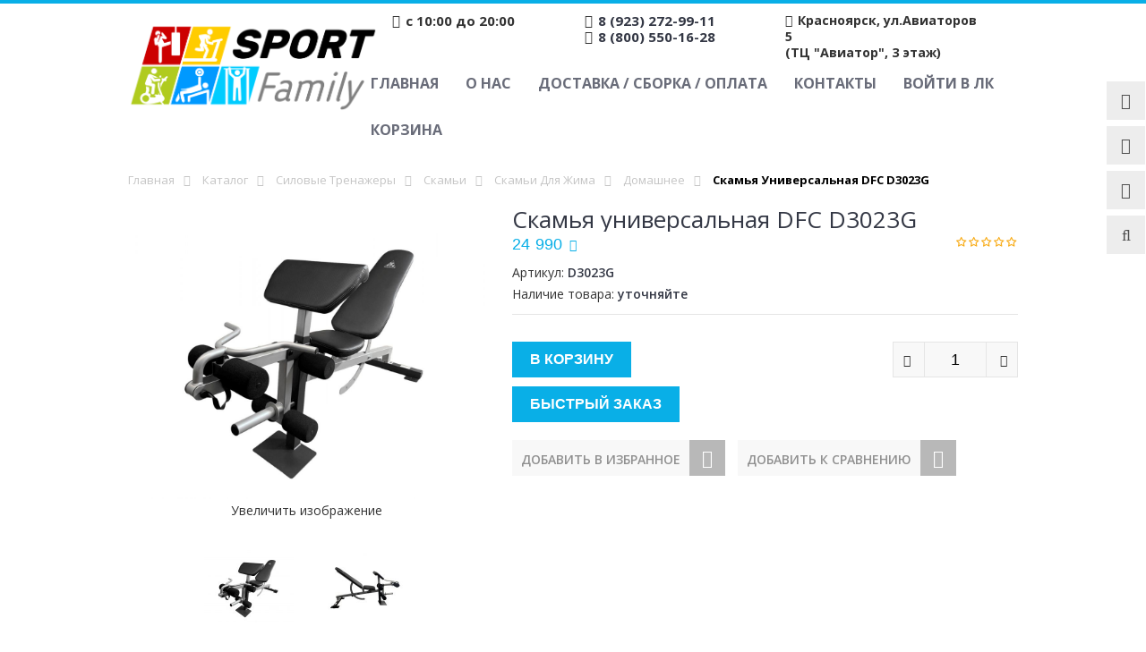

--- FILE ---
content_type: text/html; charset=utf-8
request_url: https://sportfamily24.ru/goods/Skamya-universalnaya-DFC-D3023G
body_size: 33755
content:
<!DOCTYPE html PUBLIC "-//W3C//DTD XHTML 1.0 Strict//EN" "http://www.w3.org/TR/xhtml1/DTD/xhtml1-strict.dtd">
<html xmlns="http://www.w3.org/1999/xhtml" xml:lang="ru" lang="ru">
<head> 
  <title>  Скамья универсальная DFC D3023G купить по цене 24990р - интернет магазин sportfamily24.ru  </title>
  <meta name="yandex-verification" content="48b01e0029f516a8" />
  <meta name="description" content="Скамья универсальная DFC D3023G" /> 
  <meta name="google-site-verification" content="bjr3Etdkr78hxHfr4LCQGKvOiCRHsyaOtltRf-Yt5w0" />
 
  <meta http-equiv="X-UA-Compatible" content="IE=11" />
  <meta http-equiv="Content-Type" content="text/html; charset=utf-8" /> 
  <meta http-equiv="Content-Language" content="ru" />
  <meta name="viewport" content="width=device-width, initial-scale=1.0" />
  <meta name="yandex-verification" content="85c665eb68849b8b" />
  <meta name="format-detection" content="telephone=no">
  <link rel="icon" href="/design/favicon.ico?design=sport&lc=1661769498" type="image/x-icon" /> 
  <link rel="shortcut icon" href="/design/favicon.ico?design=sport&lc=1661769498" type="image/x-icon" /> 
  
  
    
  
  <link href="https://fonts.googleapis.com/css?family=Open+Sans:300,400,600,700,800" rel="stylesheet" type="text/css">
  
  <link rel="stylesheet" type="text/css" href="/design/magnific-popup.css?design=sport&lc=1764232357">
  <link rel="stylesheet" type="text/css" href="/design//forall/css/fancybox/2.1.4/jquery.fancybox.css">
  <link rel="stylesheet" type="text/css" href="/design//forall/css/jquery-ui/jquery.ui.all.min.css">
  <link rel="stylesheet" type="text/css" href="/design/font-awesome.css?design=sport">
  <link rel="stylesheet" type="text/css" href="/design/main.css?design=sport&lc=1764232357">
  
  
  
</head>
 
<body>
  
  
  
<noscript><iframe src="https://www.googletagmanager.com/ns.html?id=GTM-TBS539B"  height="0" width="0" style="display:none;visibility:hidden"></iframe></noscript>
  
  
  
  <div class="wrapper">
    
    <noscript>
      <div class="noscript"> 
        <div class="noscript-inner"> 
          <h4><strong>Мы заметили, что у Вас выключен JavaScript.</strong></h4>
          <h5>Необходимо включить его для корректной работы сайта.</h5>
        </div> 
      </div> 
    </noscript>
    
    
    <div id="header-top"></div>
    <div id="header">
      <div class="container">
        <div class="row">
          <div class="col-md-3 col-xs-12">
            <div id="logo">
              <a href="https://sportfamily24.ru/" title="Спортивные товары в Красноярске – Купить спортивное оборудование и инвентарь в интернет-магазине SportFamily"><img src="/design/logo.png?design=sport&lc=1661769498" alt="Спортивные товары в Красноярске – Купить спортивное оборудование и инвентарь в интернет-магазине SportFamily"></a>
            </div>
          </div>
          <div class="col-md-9 col-xs-12">
            
            <div class="contakt_top">
                <p class="worktime"><em class="fa fa-clock-o"></em><span class="ft-content">с 10:00 до 20:00</span></p>             
             
              <p class="phone">
                
                                <em class="fa fa-phone"></em><span class="ft-content"><a href="tel:8923272-99-11">8 (923) 272-99-11</a></span>
                                  <br>
                                 <em class="fa fa-phone"></em><span class="ft-content"><a href="tel:8800550-16-28">8 (800) 550-16-28</a></span>
                                </p>
              <p class="adres adress-header"><em class="fa fa-map-marker"></em><span class="ft-content" >Красноярск, ул.Авиаторов 5 <br> (ТЦ "Авиатор", 3 этаж)</span></p>
              
            </div>
            <div id="custommenu">
              
              
                            
              <ul class="menunav" itemscope itemtype="https://schema.org/SiteNavigationElement">
                                                                            <li><a href="https://sportfamily24.ru/"  title="Полный список товаров на сайте" itemprop="url">Главная</a></li>
                                          <li><a href="https://sportfamily24.ru/page/O-nas"  title="О нас" itemprop="url">О нас</a></li>
                                          <li><a href="https://sportfamily24.ru/page/Доставка"  title="Доставка / Сборка / Оплата" itemprop="url">Доставка / Сборка / Оплата</a></li>
                                          <li><a href="https://sportfamily24.ru/feedback"  title="Связь с администрацией магазина" itemprop="url">Контакты</a></li>
                                          <li><a href="https://sportfamily24.ru/user/login"  title="Вход в личный кабинет покупателя" itemprop="url">Войти в ЛК</a></li>
                                          <li><a href="https://sportfamily24.ru/cart"  title="Ваша корзина" itemprop="url">Корзина</a></li>
                                                                    </ul>
                          </div>
            <div id="mommenu" class="menu-collapse">
              <span class="btn btn-navbar menusidebar collapsed" data-toggle="collapse" data-target="#menu_collapse">
                <i class="fa fa-bars"></i>
              </span>
              <span class="menu_catalog">Каталог</span>
              <div class="menu_collapse_wrap">
                <div id="menu_collapse" class="mainnav collapse">
                  <ul>
                                                                                    <li  class="level0 parent subhead ">
                          <a href="https://sportfamily24.ru/catalog/Batuty" class="title-lv0 "><span class="open-menu "></span>Батуты</a>
                                                                                        <ul class="sub">                        <li  class="level1   ">
                          <a href="https://sportfamily24.ru/catalog/S-zashhitnoj-setkoj" class="title-lv1 ">С защитной сеткой</a>
                        </li>                                                                                        <li  class="level1   ">
                          <a href="https://sportfamily24.ru/catalog/Bez-zashhitnoj-setki" class="title-lv1 ">Без защитной сетки</a>
                        </li>                                                                                        <li  class="level1   ">
                          <a href="https://sportfamily24.ru/catalog/Aksessuary-5" class="title-lv1 ">Аксессуары</a>
                        </li>                      </ul> </li>                                                                  <li  class="level0 parent subhead ">
                          <a href="https://sportfamily24.ru/catalog/Kardiotrenazhery" class="title-lv0 "><span class="open-menu "></span>Кардиотренажеры</a>
                                                                                        <ul class="sub">                        <li  class="level1   ">
                          <a href="https://sportfamily24.ru/catalog/Begovye-dorozhki" class="title-lv1 ">Беговые дорожки</a>
                        </li>                                                                                        <li  class="level1   ">
                          <a href="https://sportfamily24.ru/catalog/Jellipticheskie-trenazhery" class="title-lv1 ">Эллиптические тренажеры</a>
                        </li>                                                                                        <li  class="level1   ">
                          <a href="https://sportfamily24.ru/catalog/Velotrenazhery" class="title-lv1 ">Велотренажеры</a>
                        </li>                                                                                        <li  class="level1   ">
                          <a href="https://sportfamily24.ru/catalog/Spin-bajki" class="title-lv1 ">Спин-байки</a>
                        </li>                                                                                        <li  class="level1   ">
                          <a href="https://sportfamily24.ru/catalog/Grebnye-trenazhery" class="title-lv1 ">Гребные тренажеры</a>
                        </li>                                                                                        <li  class="level1   ">
                          <a href="https://sportfamily24.ru/catalog/Lestnicy-i-steppery" class="title-lv1 ">Лестницы и степперы</a>
                        </li>                                                                                        <li  class="level1   ">
                          <a href="https://sportfamily24.ru/catalog/Vibroplatformi" class="title-lv1 ">Виброплатформы</a>
                        </li>                                                                                        <li  class="level1   ">
                          <a href="https://sportfamily24.ru/catalog/Vibromassazhery" class="title-lv1 ">Вибромассажеры</a>
                        </li>                                                                                        <li  class="level1   ">
                          <a href="https://sportfamily24.ru/catalog/Lyzhnye-trenazhery" class="title-lv1 ">Лыжные тренажеры</a>
                        </li>                                                                                        <li  class="level1   ">
                          <a href="https://sportfamily24.ru/catalog/Aksessuary" class="title-lv1 ">Аксессуары</a>
                        </li>                      </ul> </li>                                                                  <li  class="level0 parent subhead ">
                          <a href="https://sportfamily24.ru/catalog/Detskie-sportkompleksy" class="title-lv0 "><span class="open-menu "></span>Детские спорткомплексы</a>
                                                                                        <ul class="sub">                        <li style="display:none;" class="level1 parent  ">
                          <a href="https://sportfamily24.ru/catalog/Derevyannye" class="title-lv1 "><span class="open-menu "></span>Деревянные</a>
                                                                                        <ul class="sub">                        <li  class="level2 parent  ">
                          <a href="https://sportfamily24.ru/catalog/Igrovye-ploshhadki" class="title-lv2 "><span class="open-menu "></span>Игровые площадки</a>
                                                                                        <ul class="sub">                        <li  class="level3   ">
                          <a href="https://sportfamily24.ru/catalog/Samson-Rossiya-Pokrytie-Lak-Grunt-Brus-Massiv" class="title-lv3 ">Самсон (Россия, Покрытие Лак/Грунт, Брус/Массив)</a>
                        </li>                                                                                        <li  class="level3   ">
                          <a href="https://sportfamily24.ru/catalog/Sibirika-Rossiya-Pokrytie-Maslo-Brus-Massiv" class="title-lv3 ">Сибирика (Россия, Покрытие Масло, Брус/Массив)</a>
                        </li>                                                                                        <li  class="level3   ">
                          <a href="https://sportfamily24.ru/catalog/Jelement-Rossiya-Bez-Pokrytiya-Brus-Massiv" class="title-lv3 ">Элемент (Россия, Без Покрытия, Брус/Массив)</a>
                        </li>                                                                                        <li  class="level3   ">
                          <a href="https://sportfamily24.ru/catalog/DFC" class="title-lv3 ">DFC</a>
                        </li>                      </ul> </li>                                                                  <li  class="level2   ">
                          <a href="https://sportfamily24.ru/catalog/Igrovye-krovati-cherdaki" class="title-lv2 ">Игровые кровати-чердаки</a>
                        </li>                                                                                        <li  class="level2 parent  ">
                          <a href="https://sportfamily24.ru/catalog/Aksessuary-4" class="title-lv2 "><span class="open-menu "></span>Аксессуары</a>
                                                                                        <ul class="sub">                        <li  class="level3   ">
                          <a href="https://sportfamily24.ru/catalog/Igra" class="title-lv3 ">Игра</a>
                        </li>                                                                                        <li  class="level3   ">
                          <a href="https://sportfamily24.ru/catalog/Kacheli" class="title-lv3 ">Качели</a>
                        </li>                                                                                        <li  class="level3   ">
                          <a href="https://sportfamily24.ru/catalog/Sport" class="title-lv3 ">Спорт</a>
                        </li>                                                                                        <li  class="level3   ">
                          <a href="https://sportfamily24.ru/catalog/Opcii-k-ploshhadkam" class="title-lv3 ">Опции к площадкам</a>
                        </li>                                                                                        <li  class="level3   ">
                          <a href="https://sportfamily24.ru/catalog/Furnitura" class="title-lv3 ">Фурнитура</a>
                        </li>                      </ul> </li>                                                                  <li  class="level2   ">
                          <a href="https://sportfamily24.ru/catalog/Zimnie-gorki" class="title-lv2 ">Зимние горки</a>
                        </li>                                                                                        <li  class="level2   ">
                          <a href="https://sportfamily24.ru/catalog/Kacheli-Pesochnicy-Besedki" class="title-lv2 ">Качели / Песочницы / Беседки</a>
                        </li>                      </ul> </li>                                                                  <li  class="level1   ">
                          <a href="https://sportfamily24.ru/catalog/Metallicheskie" class="title-lv1 ">Металлические</a>
                        </li>                      </ul> </li>                                                                  <li  class="level0 parent subhead ">
                          <a href="https://sportfamily24.ru/catalog/Basketbolnye-shhity-i-stojki" class="title-lv0 "><span class="open-menu "></span>Баскетбольные щиты и стойки</a>
                                                                                        <ul class="sub">                        <li  class="level1 parent  ">
                          <a href="https://sportfamily24.ru/catalog/Stojki" class="title-lv1 "><span class="open-menu "></span>Стойки</a>
                                                                                        <ul class="sub">                        <li  class="level2   ">
                          <a href="https://sportfamily24.ru/catalog/Mobilnye" class="title-lv2 ">Мобильные</a>
                        </li>                                                                                        <li  class="level2   ">
                          <a href="https://sportfamily24.ru/catalog/Stacionarnye" class="title-lv2 ">Стационарные</a>
                        </li>                                                                                        <li  class="level2   ">
                          <a href="https://sportfamily24.ru/catalog/Detskie" class="title-lv2 ">Детские</a>
                        </li>                      </ul> </li>                                                                  <li  class="level1   ">
                          <a href="https://sportfamily24.ru/catalog/Shhity" class="title-lv1 ">Щиты</a>
                        </li>                                                                                        <li  class="level1   ">
                          <a href="https://sportfamily24.ru/catalog/Kolca" class="title-lv1 ">Кольца</a>
                        </li>                                                                                        <li  class="level1   ">
                          <a href="https://sportfamily24.ru/catalog/Roboty-2" class="title-lv1 ">Роботы</a>
                        </li>                      </ul> </li>                                                                  <li  class="level0  subhead ">
                          <a href="https://sportfamily24.ru/catalog/Novaya-kategoriya-2" class="title-lv0 ">Ворота футбольные (игровые)</a>
                        </li>                                                                                        <li  class="level0 parent subhead ">
                          <a href="https://sportfamily24.ru/catalog/Nastolnyj-tennis" class="title-lv0 "><span class="open-menu "></span>Настольный теннис</a>
                                                                                        <ul class="sub">                        <li  class="level1 parent  ">
                          <a href="https://sportfamily24.ru/catalog/Stoly" class="title-lv1 "><span class="open-menu "></span>Столы</a>
                                                                                        <ul class="sub">                        <li  class="level2   ">
                          <a href="https://sportfamily24.ru/catalog/Dlya-pomeshhenij-2" class="title-lv2 ">Для помещений</a>
                        </li>                                                                                        <li  class="level2   ">
                          <a href="https://sportfamily24.ru/catalog/Vsepogodnye" class="title-lv2 ">Всепогодные</a>
                        </li>                                                                                        <li  class="level2   ">
                          <a href="https://sportfamily24.ru/catalog/Professionalnye-4" class="title-lv2 ">Профессиональные</a>
                        </li>                                                                                        <li  class="level2   ">
                          <a href="https://sportfamily24.ru/catalog/Antivandalnye" class="title-lv2 ">Антивандальные</a>
                        </li>                                                                                        <li  class="level2   ">
                          <a href="https://sportfamily24.ru/catalog/Chehly" class="title-lv2 ">Чехлы</a>
                        </li>                      </ul> </li>                                                                  <li  class="level1   ">
                          <a href="https://sportfamily24.ru/catalog/Roboty" class="title-lv1 ">Роботы</a>
                        </li>                                                                                        <li style="display:none;" class="level1   ">
                          <a href="https://sportfamily24.ru/catalog/Aksessuary-10" class="title-lv1 ">Аксессуары</a>
                        </li>                      </ul> </li>                                                                  <li  class="level0 parent subhead ">
                          <a href="https://sportfamily24.ru/catalog/Shvedskie-stenki" class="title-lv0 "><span class="open-menu "></span>Шведские стенки</a>
                                                                                        <ul class="sub">                        <li  class="level1   ">
                          <a href="https://sportfamily24.ru/catalog/Shvedskie-stenki-Rekord-2" class="title-lv1 ">Шведские стенки Рекорд</a>
                        </li>                                                                                        <li  class="level1   ">
                          <a href="https://sportfamily24.ru/catalog/Shvedskie-stenki-Invent" class="title-lv1 ">Шведские стенки Invent</a>
                        </li>                                                                                        <li  class="level1   ">
                          <a href="https://sportfamily24.ru/catalog/Navesnoe-Oborudovanie-2" class="title-lv1 ">Оборудование для шведской стенки</a>
                        </li>                      </ul> </li>                                                                  <li  class="level0  subhead ">
                          <a href="https://sportfamily24.ru/catalog/Turniki" class="title-lv0 ">Турники</a>
                        </li>                                                                                        <li  class="level0 parent subhead active">
                          <a href="https://sportfamily24.ru/catalog/Silovye-trenazhery" class="title-lv0 "><span class="open-menu active"></span>Силовые тренажеры</a>
                                                                                        <ul class="sub">                        <li  class="level1 parent  ">
                          <a href="https://sportfamily24.ru/catalog/Blochnye-trenazhery" class="title-lv1 "><span class="open-menu "></span>Блочные тренажеры</a>
                                                                                        <ul class="sub">                        <li  class="level2   ">
                          <a href="https://sportfamily24.ru/catalog/Krossovery-2" class="title-lv2 ">Кроссоверы и блочные стойки</a>
                        </li>                                                                                        <li  class="level2   ">
                          <a href="https://sportfamily24.ru/catalog/Dlya-myshc-nog-2" class="title-lv2 ">Для мышц ног</a>
                        </li>                                                                                        <li  class="level2   ">
                          <a href="https://sportfamily24.ru/catalog/Dlya-grudnyh-i-plechevyh-myshc" class="title-lv2 ">Для грудных и плечевых мышц</a>
                        </li>                                                                                        <li  class="level2   ">
                          <a href="https://sportfamily24.ru/catalog/Dlya-myshc-spiny-2" class="title-lv2 ">Для мышц спины</a>
                        </li>                                                                                        <li  class="level2   ">
                          <a href="https://sportfamily24.ru/catalog/Dlya-myshc-ruk-2" class="title-lv2 ">Для мышц рук</a>
                        </li>                                                                                        <li  class="level2   ">
                          <a href="https://sportfamily24.ru/catalog/Dlya-myshc-pressa-2" class="title-lv2 ">Для мышц пресса</a>
                        </li>                      </ul> </li>                                                                  <li  class="level1 parent  ">
                          <a href="https://sportfamily24.ru/catalog/Nagruzhaemye-diskami" class="title-lv1 "><span class="open-menu "></span>Нагружаемые дисками</a>
                                                                                        <ul class="sub">                        <li  class="level2   ">
                          <a href="https://sportfamily24.ru/catalog/Mashiny-Smita" class="title-lv2 ">Машины Смита</a>
                        </li>                                                                                        <li  class="level2   ">
                          <a href="https://sportfamily24.ru/catalog/Dlya-myshc-nog" class="title-lv2 ">Для мышц ног</a>
                        </li>                                                                                        <li  class="level2   ">
                          <a href="https://sportfamily24.ru/catalog/Dlya-grudnyh-myshc" class="title-lv2 ">Для грудных и плечевых мышц</a>
                        </li>                                                                                        <li  class="level2   ">
                          <a href="https://sportfamily24.ru/catalog/Dlya-myshc-spiny" class="title-lv2 ">Для мышц спины</a>
                        </li>                                                                                        <li  class="level2   ">
                          <a href="https://sportfamily24.ru/catalog/Dlya-myshc-ruk" class="title-lv2 ">Для мышц рук</a>
                        </li>                                                                                        <li  class="level2   ">
                          <a href="https://sportfamily24.ru/catalog/Dlya-myshc-pressa" class="title-lv2 ">Для мышц пресса</a>
                        </li>                                                                                        <li  class="level2   ">
                          <a href="https://sportfamily24.ru/catalog/Krossovery" class="title-lv2 ">Кроссоверы</a>
                        </li>                      </ul> </li>                                                                  <li  class="level1   ">
                          <a href="https://sportfamily24.ru/catalog/Multistancii" class="title-lv1 ">Мультистанции</a>
                        </li>                                                                                        <li  class="level1   ">
                          <a href="https://sportfamily24.ru/catalog/Silovye-ramy-i-stojki" class="title-lv1 ">Силовые рамы и стойки</a>
                        </li>                                                                                        <li  class="level1   ">
                          <a href="https://sportfamily24.ru/catalog/Stojki-turnik-brusya-i-press" class="title-lv1 ">Турники, брусья</a>
                        </li>                                                                                        <li  class="level1 parent  active">
                          <a href="https://sportfamily24.ru/catalog/Skami" class="title-lv1 "><span class="open-menu active"></span>Скамьи</a>
                                                                                        <ul class="sub">                        <li  class="level2 parent  active">
                          <a href="https://sportfamily24.ru/catalog/Skami-dlya-zhima" class="title-lv2 "><span class="open-menu active"></span>Скамьи для жима</a>
                                                                                        <ul class="sub">                        <li  class="level3   active">
                          <a href="https://sportfamily24.ru/catalog/Domashnee" class="title-lv3 active">Домашнее</a>
                        </li>                                                                                        <li  class="level3   ">
                          <a href="https://sportfamily24.ru/catalog/Professionalnoe" class="title-lv3 ">Профессиональное</a>
                        </li>                      </ul> </li>                                                                  <li  class="level2   ">
                          <a href="https://sportfamily24.ru/catalog/Skami-dlya-pressa" class="title-lv2 ">Скамьи для пресса</a>
                        </li>                                                                                        <li  class="level2   ">
                          <a href="https://sportfamily24.ru/catalog/Giperekstenzii" class="title-lv2 ">Гиперэкстензии</a>
                        </li>                                                                                        <li  class="level2   ">
                          <a href="https://sportfamily24.ru/catalog/Party-dlya-bicepsa" class="title-lv2 ">Парты для бицепса</a>
                        </li>                                                                                        <li  class="level2   ">
                          <a href="https://sportfamily24.ru/catalog/Skami-dlya-nog" class="title-lv2 ">Скамьи для ног</a>
                        </li>                      </ul> </li>                                                                  <li  class="level1   ">
                          <a href="https://sportfamily24.ru/catalog/Dopolnitelnye-opcii" class="title-lv1 ">Дополнительные опции</a>
                        </li>                                                                                        <li  class="level1   ">
                          <a href="https://sportfamily24.ru/catalog/Aksessuary-9" class="title-lv1 ">Аксессуары</a>
                        </li>                                                                                        <li style="display:none;" class="level1   ">
                          <a href="https://sportfamily24.ru/catalog/Trenazhery-bez-kategorii" class="title-lv1 ">Тренажеры без категории</a>
                        </li>                                                                                        <li style="display:none;" class="level1   ">
                          <a href="https://sportfamily24.ru/catalog/Turniki-brusya" class="title-lv1 ">Турники, брусья</a>
                        </li>                      </ul> </li>                                                                  <li  class="level0 parent subhead ">
                          <a href="https://sportfamily24.ru/catalog/Svobodnye-vesa" class="title-lv0 "><span class="open-menu "></span>Свободные веса</a>
                                                                                        <ul class="sub">                        <li  class="level1 parent  ">
                          <a href="https://sportfamily24.ru/catalog/Grify" class="title-lv1 "><span class="open-menu "></span>Грифы</a>
                                                                                        <ul class="sub">                        <li  class="level2   ">
                          <a href="https://sportfamily24.ru/catalog/50-mm" class="title-lv2 ">50 мм</a>
                        </li>                                                                                        <li  class="level2   ">
                          <a href="https://sportfamily24.ru/catalog/30-mm" class="title-lv2 ">30 мм</a>
                        </li>                                                                                        <li  class="level2   ">
                          <a href="https://sportfamily24.ru/catalog/25-mm" class="title-lv2 ">25 мм</a>
                        </li>                                                                                        <li  class="level2   ">
                          <a href="https://sportfamily24.ru/catalog/Grify-dlya-gantel" class="title-lv2 ">Грифы для гантелей</a>
                        </li>                                                                                        <li  class="level2   ">
                          <a href="https://sportfamily24.ru/catalog/Zamki" class="title-lv2 ">Замки</a>
                        </li>                      </ul> </li>                                                                  <li  class="level1 parent  ">
                          <a href="https://sportfamily24.ru/catalog/Diski" class="title-lv1 "><span class="open-menu "></span>Диски</a>
                                                                                        <ul class="sub">                        <li  class="level2   ">
                          <a href="https://sportfamily24.ru/catalog/51-mm" class="title-lv2 ">51 мм</a>
                        </li>                                                                                        <li style="display:none;" class="level2   ">
                          <a href="https://sportfamily24.ru/catalog/31-mm" class="title-lv2 ">31 мм</a>
                        </li>                                                                                        <li  class="level2   ">
                          <a href="https://sportfamily24.ru/catalog/26-mm" class="title-lv2 ">26 мм</a>
                        </li>                      </ul> </li>                                                                  <li  class="level1   ">
                          <a href="https://sportfamily24.ru/catalog/Ganteli-i-shtangi" class="title-lv1 ">Гантели</a>
                        </li>                                                                                        <li  class="level1   ">
                          <a href="https://sportfamily24.ru/catalog/Gantelnye-ryady-2" class="title-lv1 ">Гантельные ряды</a>
                        </li>                                                                                        <li  class="level1   ">
                          <a href="https://sportfamily24.ru/catalog/Giri" class="title-lv1 ">Гири</a>
                        </li>                                                                                        <li  class="level1   ">
                          <a href="https://sportfamily24.ru/catalog/Shtangi" class="title-lv1 ">Штанги</a>
                        </li>                                                                                        <li  class="level1   ">
                          <a href="https://sportfamily24.ru/catalog/Medboly-2" class="title-lv1 ">Медболы</a>
                        </li>                                                                                        <li  class="level1   ">
                          <a href="https://sportfamily24.ru/catalog/Stojki-dlya-hraneniya" class="title-lv1 ">Стойки для хранения</a>
                        </li>                                                                                        <li  class="level1   ">
                          <a href="https://sportfamily24.ru/catalog/Rukoyatki-dlya-tyagi" class="title-lv1 ">Рукоятки для тяги</a>
                        </li>                                                                                        <li  class="level1   ">
                          <a href="https://sportfamily24.ru/catalog/Aksessuary-2" class="title-lv1 ">Аксессуары</a>
                        </li>                      </ul> </li>                                                                  <li style="display:none;" class="level0  subhead ">
                          <a href="https://sportfamily24.ru/catalog/Fitnes" class="title-lv0 "><span class="open-menu "></span>Товары для фитнеса</a>
                                                                                        <ul class="sub">                        <li style="display:none;" class="level1   ">
                          <a href="https://sportfamily24.ru/catalog/Net-v-nalichii" class="title-lv1 ">Нет в наличии</a>
                        </li>                      </ul> </li>                                                                  <li style="display:none;" class="level0  subhead ">
                          <a href="https://sportfamily24.ru/catalog/Akvafitnes" class="title-lv0 ">Аквафитнес</a>
                        </li>                                                                                        <li  class="level0 parent subhead ">
                          <a href="https://sportfamily24.ru/catalog/Igrovye-stoly" class="title-lv0 "><span class="open-menu "></span>Игровые столы</a>
                                                                                        <ul class="sub">                        <li  class="level1   ">
                          <a href="https://sportfamily24.ru/catalog/Ajerohokkej" class="title-lv1 ">Аэрохоккей</a>
                        </li>                                                                                        <li  class="level1   ">
                          <a href="https://sportfamily24.ru/catalog/Futbol" class="title-lv1 ">Футбол</a>
                        </li>                                                                                        <li  class="level1   ">
                          <a href="https://sportfamily24.ru/catalog/Bilyard" class="title-lv1 ">Бильярд</a>
                        </li>                                                                                        <li  class="level1   ">
                          <a href="https://sportfamily24.ru/catalog/Stoly-Transformery-2" class="title-lv1 ">Столы Трансформеры</a>
                        </li>                                                                                        <li  class="level1   ">
                          <a href="https://sportfamily24.ru/catalog/Stoly-dlya-kommercheskogo-ispolzovaniya" class="title-lv1 ">Столы для коммерческого использования</a>
                        </li>                                                                                        <li  class="level1   ">
                          <a href="https://sportfamily24.ru/catalog/Hokkej-2" class="title-lv1 ">Хоккей</a>
                        </li>                                                                                        <li  class="level1   ">
                          <a href="https://sportfamily24.ru/catalog/Basketbol-2" class="title-lv1 ">Баскетбол</a>
                        </li>                      </ul> </li>                                                                  <li  class="level0 parent subhead ">
                          <a href="https://sportfamily24.ru/catalog/Inversiya-i-rastyazhka" class="title-lv0 "><span class="open-menu "></span>Инверсия и растяжка</a>
                                                                                        <ul class="sub">                        <li  class="level1   ">
                          <a href="https://sportfamily24.ru/catalog/Inversionnye-stoly" class="title-lv1 ">Инверсионные столы</a>
                        </li>                                                                                        <li  class="level1   ">
                          <a href="https://sportfamily24.ru/catalog/Inversionnye-botinki" class="title-lv1 ">Инверсионные ботинки</a>
                        </li>                                                                                        <li  class="level1   ">
                          <a href="https://sportfamily24.ru/catalog/Trenazhery-dlya-rastyazhki" class="title-lv1 ">Тренажеры для растяжки</a>
                        </li>                      </ul> </li>                                                                  <li  class="level0 parent subhead ">
                          <a href="https://sportfamily24.ru/catalog/Massazhnoe-oborudovanie" class="title-lv0 "><span class="open-menu "></span>Массажное оборудование</a>
                                                                                        <ul class="sub">                        <li  class="level1   ">
                          <a href="https://sportfamily24.ru/catalog/Massazhnye-stoly" class="title-lv1 ">Массажные столы</a>
                        </li>                                                                                        <li  class="level1   ">
                          <a href="https://sportfamily24.ru/catalog/Massazhnye-kresla" class="title-lv1 ">Массажные кресла</a>
                        </li>                                                                                        <li  class="level1   ">
                          <a href="https://sportfamily24.ru/catalog/Aksessuary-6" class="title-lv1 ">Аксессуары</a>
                        </li>                                                                                        <li  class="level1   ">
                          <a href="https://sportfamily24.ru/catalog/Massazhnye-stulya" class="title-lv1 ">Массажные стулья</a>
                        </li>                      </ul> </li>                                                                  <li  class="level0 parent subhead ">
                          <a href="https://sportfamily24.ru/catalog/edinoborstva" class="title-lv0 "><span class="open-menu "></span>Единоборства</a>
                                                                                        <ul class="sub">                        <li  class="level1   ">
                          <a href="https://sportfamily24.ru/catalog/Bokserskie-meshki" class="title-lv1 ">Мешки и груши</a>
                        </li>                                                                                        <li  class="level1   ">
                          <a href="https://sportfamily24.ru/catalog/Vodonalivnye-meshki" class="title-lv1 ">Водоналивные мешки</a>
                        </li>                                                                                        <li  class="level1   ">
                          <a href="https://sportfamily24.ru/catalog/Aksessuary-7" class="title-lv1 ">Аксессуары</a>
                        </li>                                                                                        <li  class="level1   ">
                          <a href="https://sportfamily24.ru/catalog/Trenazhery" class="title-lv1 ">Тренажеры</a>
                        </li>                                                                                        <li  class="level1   ">
                          <a href="https://sportfamily24.ru/catalog/Manekeny" class="title-lv1 ">Манекены</a>
                        </li>                                                                                        <li style="display:none;" class="level1   ">
                          <a href="https://sportfamily24.ru/catalog/Perchatki" class="title-lv1 ">Перчатки</a>
                        </li>                      </ul> </li>                                                                  <li style="display:none;" class="level0 parent subhead ">
                          <a href="https://sportfamily24.ru/catalog/Detskoe-oborudovanie-2" class="title-lv0 "><span class="open-menu "></span>Детское оборудование</a>
                                                                                        <ul class="sub">                        <li  class="level1   ">
                          <a href="https://sportfamily24.ru/catalog/Detskie-trenazhery" class="title-lv1 ">Детские тренажеры (от 3 до 7 лет)</a>
                        </li>                                                                                        <li  class="level1   ">
                          <a href="https://sportfamily24.ru/catalog/Detskie-trenazhery-ot-7-do-14-let" class="title-lv1 ">Детские тренажеры (от 7 до 14 лет)</a>
                        </li>                                                                                        <li  class="level1   ">
                          <a href="https://sportfamily24.ru/catalog/Igrovoe-oborudovanie" class="title-lv1 ">Игровое оборудование</a>
                        </li>                                                                                        <li  class="level1   ">
                          <a href="https://sportfamily24.ru/catalog/Futbol-2" class="title-lv1 ">Футбол</a>
                        </li>                      </ul> </li>                                                                  <li  class="level0 parent subhead ">
                          <a href="https://sportfamily24.ru/catalog/Krossfit" class="title-lv0 "><span class="open-menu "></span>Кроссфит</a>
                                                                                        <ul class="sub">                        <li  class="level1   ">
                          <a href="https://sportfamily24.ru/catalog/Kardio" class="title-lv1 ">Кардио</a>
                        </li>                                                                                        <li  class="level1   ">
                          <a href="https://sportfamily24.ru/catalog/Ramy-dlya-funkcionalnogo-treninga" class="title-lv1 ">Рамы для функционального тренинга</a>
                        </li>                                                                                        <li style="display:none;" class="level1   ">
                          <a href="https://sportfamily24.ru/catalog/Aksessuary-8" class="title-lv1 ">Аксессуары</a>
                        </li>                                                                                        <li style="display:none;" class="level1   ">
                          <a href="https://sportfamily24.ru/catalog/Ramy-sbornye" class="title-lv1 ">Рамы сборные</a>
                        </li>                      </ul> </li>                                                                  <li style="display:none;" class="level0 parent subhead ">
                          <a href="https://sportfamily24.ru/catalog/Pulsometry-POLAR" class="title-lv0 "><span class="open-menu "></span>Пульсометры POLAR</a>
                                                                                        <ul class="sub">                        <li  class="level1   ">
                          <a href="https://sportfamily24.ru/catalog/Dlya-fitnesa" class="title-lv1 ">Для фитнеса</a>
                        </li>                                                                                        <li  class="level1   ">
                          <a href="https://sportfamily24.ru/catalog/Dlya-bega-i-multisporta" class="title-lv1 ">Для бега и мультиспорта</a>
                        </li>                                                                                        <li  class="level1   ">
                          <a href="https://sportfamily24.ru/catalog/Datchiki-ChSS-i-aksessuary" class="title-lv1 ">Датчики ЧСС и аксессуары</a>
                        </li>                                                                                        <li  class="level1   ">
                          <a href="https://sportfamily24.ru/catalog/Dlya-velosporta" class="title-lv1 ">Для велоспорта</a>
                        </li>                                                                                        <li  class="level1   ">
                          <a href="https://sportfamily24.ru/catalog/Vesy-POLAR" class="title-lv1 ">Весы POLAR</a>
                        </li>                                                                                        <li  class="level1   ">
                          <a href="https://sportfamily24.ru/catalog/Dlya-komandnyh-vidov-sporta" class="title-lv1 ">Для командных видов спорта</a>
                        </li>                      </ul> </li>                                                                  <li  class="level0  subhead ">
                          <a href="https://sportfamily24.ru/catalog/Sportivnye-pokrytiya" class="title-lv0 ">Спортивные покрытия</a>
                        </li>                                                                                        <li  class="level0 parent subhead ">
                          <a href="https://sportfamily24.ru/catalog/Sportivnoe-oborudovanie" class="title-lv0 "><span class="open-menu "></span>Спортивное оборудование</a>
                                                                                        <ul class="sub">                        <li  class="level1 parent  ">
                          <a href="https://sportfamily24.ru/catalog/Gimnastika-2" class="title-lv1 "><span class="open-menu "></span>Гимнастика</a>
                                                                                        <ul class="sub">                        <li  class="level2   ">
                          <a href="https://sportfamily24.ru/catalog/Stenki-gimnasticheskie" class="title-lv2 ">Стенки гимнастические</a>
                        </li>                                                                                        <li  class="level2   ">
                          <a href="https://sportfamily24.ru/catalog/Skamejki-gimnasticheskie" class="title-lv2 ">Скамейки гимнастические</a>
                        </li>                                                                                        <li  class="level2   ">
                          <a href="https://sportfamily24.ru/catalog/Koni-i-kozly-gimnasticheskie" class="title-lv2 ">Кони и козлы гимнастические</a>
                        </li>                                                                                        <li  class="level2   ">
                          <a href="https://sportfamily24.ru/catalog/Brusya-gimnasticheskie" class="title-lv2 ">Брусья гимнастические</a>
                        </li>                                                                                        <li  class="level2   ">
                          <a href="https://sportfamily24.ru/catalog/Turniki-i-perekladiny" class="title-lv2 ">Турники и перекладины</a>
                        </li>                                                                                        <li  class="level2   ">
                          <a href="https://sportfamily24.ru/catalog/Brevna-gimnasticheskie" class="title-lv2 ">Бревна гимнастические</a>
                        </li>                                                                                        <li  class="level2   ">
                          <a href="https://sportfamily24.ru/catalog/Kanaty-kolca-shesty" class="title-lv2 ">Канаты, кольца, шесты</a>
                        </li>                                                                                        <li  class="level2   ">
                          <a href="https://sportfamily24.ru/catalog/Mostiki-gimnasticheskie" class="title-lv2 ">Мостики гимнастические</a>
                        </li>                                                                                        <li  class="level2   ">
                          <a href="https://sportfamily24.ru/catalog/Maty-gimnasticheskie" class="title-lv2 ">Маты гимнастические</a>
                        </li>                                                                                        <li  class="level2   ">
                          <a href="https://sportfamily24.ru/catalog/Navesnoe-oborudovanie" class="title-lv2 ">Навесное оборудование</a>
                        </li>                                                                                        <li  class="level2   ">
                          <a href="https://sportfamily24.ru/catalog/Hudozhestvennaya-gimnastika" class="title-lv2 ">Художественная гимнастика</a>
                        </li>                      </ul> </li>                                                                  <li  class="level1 parent  ">
                          <a href="https://sportfamily24.ru/catalog/Basketbol" class="title-lv1 "><span class="open-menu "></span>Баскетбол</a>
                                                                                        <ul class="sub">                        <li  class="level2   ">
                          <a href="https://sportfamily24.ru/catalog/Basketbolnye-stojki" class="title-lv2 ">Баскетбольные стойки</a>
                        </li>                                                                                        <li  class="level2   ">
                          <a href="https://sportfamily24.ru/catalog/Basketbolnye-shhity" class="title-lv2 ">Баскетбольные щиты</a>
                        </li>                                                                                        <li  class="level2   ">
                          <a href="https://sportfamily24.ru/catalog/Basketbolnye-fermy" class="title-lv2 ">Баскетбольные фермы</a>
                        </li>                                                                                        <li  class="level2   ">
                          <a href="https://sportfamily24.ru/catalog/Basketbolnye-kolca" class="title-lv2 ">Баскетбольные кольца</a>
                        </li>                                                                                        <li  class="level2   ">
                          <a href="https://sportfamily24.ru/catalog/Basketbolnye-setki" class="title-lv2 ">Баскетбольные сетки</a>
                        </li>                      </ul> </li>                                                                  <li  class="level1 parent  ">
                          <a href="https://sportfamily24.ru/catalog/Volejbol" class="title-lv1 "><span class="open-menu "></span>Волейбол</a>
                                                                                        <ul class="sub">                        <li  class="level2   ">
                          <a href="https://sportfamily24.ru/catalog/Volejbolnye-stojki" class="title-lv2 ">Волейбольные стойки</a>
                        </li>                                                                                        <li  class="level2   ">
                          <a href="https://sportfamily24.ru/catalog/Antenny-dlya-volejbola" class="title-lv2 ">Антенны для волейбола</a>
                        </li>                                                                                        <li  class="level2   ">
                          <a href="https://sportfamily24.ru/catalog/Volejbolnye-setki" class="title-lv2 ">Волейбольные сетки</a>
                        </li>                                                                                        <li  class="level2   ">
                          <a href="https://sportfamily24.ru/catalog/Sudejskie-vyshki" class="title-lv2 ">Судейские вышки</a>
                        </li>                      </ul> </li>                                                                  <li  class="level1 parent  ">
                          <a href="https://sportfamily24.ru/catalog/Gandbol-i-futbol" class="title-lv1 "><span class="open-menu "></span>Гандбол и футбол</a>
                                                                                        <ul class="sub">                        <li  class="level2   ">
                          <a href="https://sportfamily24.ru/catalog/Vorota-mini-futbol-gandbol" class="title-lv2 ">Ворота мини-футбол/гандбол</a>
                        </li>                                                                                        <li  class="level2   ">
                          <a href="https://sportfamily24.ru/catalog/Vorota-futbolnye" class="title-lv2 ">Ворота футбольные</a>
                        </li>                                                                                        <li  class="level2   ">
                          <a href="https://sportfamily24.ru/catalog/Setki-dlya-vorot" class="title-lv2 ">Сетки для ворот</a>
                        </li>                      </ul> </li>                                                                  <li  class="level1 parent  ">
                          <a href="https://sportfamily24.ru/catalog/Tennis" class="title-lv1 "><span class="open-menu "></span>Теннис</a>
                                                                                        <ul class="sub">                        <li  class="level2   ">
                          <a href="https://sportfamily24.ru/catalog/Stojki-tennisnye" class="title-lv2 ">Стойки теннисные</a>
                        </li>                                                                                        <li  class="level2   ">
                          <a href="https://sportfamily24.ru/catalog/Setki-dlya-tennisa" class="title-lv2 ">Сетки для тенниса</a>
                        </li>                                                                                        <li  class="level2   ">
                          <a href="https://sportfamily24.ru/catalog/Vyshki-sudejskie" class="title-lv2 ">Вышки судейские</a>
                        </li>                                                                                        <li  class="level2   ">
                          <a href="https://sportfamily24.ru/catalog/Tennisnye-stoly" class="title-lv2 ">Теннисные столы</a>
                        </li>                      </ul> </li>                                                                  <li  class="level1 parent  ">
                          <a href="https://sportfamily24.ru/catalog/Horeografiya" class="title-lv1 "><span class="open-menu "></span>Хореография</a>
                                                                                        <ul class="sub">                        <li  class="level2   ">
                          <a href="https://sportfamily24.ru/catalog/Baletnye-stanki" class="title-lv2 ">Балетные станки</a>
                        </li>                                                                                        <li  class="level2   ">
                          <a href="https://sportfamily24.ru/catalog/Kronshtejny" class="title-lv2 ">Кронштейны</a>
                        </li>                                                                                        <li  class="level2   ">
                          <a href="https://sportfamily24.ru/catalog/Poruchni" class="title-lv2 ">Поручни</a>
                        </li>                      </ul> </li>                                                                  <li  class="level1 parent  ">
                          <a href="https://sportfamily24.ru/catalog/Legkaya-atletika" class="title-lv1 "><span class="open-menu "></span>Легкая атлетика</a>
                                                                                        <ul class="sub">                        <li  class="level2   ">
                          <a href="https://sportfamily24.ru/catalog/Barery-legkoatleticheskie" class="title-lv2 ">Барьеры легкоатлетические</a>
                        </li>                                                                                        <li  class="level2   ">
                          <a href="https://sportfamily24.ru/catalog/Stojki-i-planki" class="title-lv2 ">Стойки и планки</a>
                        </li>                                                                                        <li  class="level2   ">
                          <a href="https://sportfamily24.ru/catalog/Startovye-bloki-i-kolodki" class="title-lv2 ">Стартовые блоки и колодки</a>
                        </li>                                                                                        <li  class="level2   ">
                          <a href="https://sportfamily24.ru/catalog/Snaryady-dlya-metaniya" class="title-lv2 ">Снаряды для метания</a>
                        </li>                      </ul> </li>                                                                  <li  class="level1   ">
                          <a href="https://sportfamily24.ru/catalog/Tyazhelaya-atletika" class="title-lv1 ">Тяжелая атлетика</a>
                        </li>                                                                                        <li  class="level1 parent  ">
                          <a href="https://sportfamily24.ru/catalog/Hokkej" class="title-lv1 "><span class="open-menu "></span>Хоккей</a>
                                                                                        <ul class="sub">                        <li  class="level2   ">
                          <a href="https://sportfamily24.ru/catalog/Vorota-hokkejnye" class="title-lv2 ">Ворота хоккейные</a>
                        </li>                                                                                        <li  class="level2   ">
                          <a href="https://sportfamily24.ru/catalog/Setki-hokkejnye" class="title-lv2 ">Сетки хоккейные</a>
                        </li>                      </ul> </li>                                                                  <li  class="level1 parent  ">
                          <a href="https://sportfamily24.ru/catalog/Badminton" class="title-lv1 "><span class="open-menu "></span>Бадминтон</a>
                                                                                        <ul class="sub">                        <li  class="level2   ">
                          <a href="https://sportfamily24.ru/catalog/Stojki-dlya-badmintona" class="title-lv2 ">Стойки для бадминтона</a>
                        </li>                                                                                        <li  class="level2   ">
                          <a href="https://sportfamily24.ru/catalog/Setki-dlya-badmintona" class="title-lv2 ">Сетки для бадминтона</a>
                        </li>                                                                                        <li  class="level2   ">
                          <a href="https://sportfamily24.ru/catalog/Sudejskie-vyshki-2" class="title-lv2 ">Судейские вышки</a>
                        </li>                      </ul> </li>                                                                  <li  class="level1   ">
                          <a href="https://sportfamily24.ru/catalog/Armrestling" class="title-lv1 ">Армрестлинг</a>
                        </li>                                                                                        <li  class="level1   ">
                          <a href="https://sportfamily24.ru/catalog/Zagraditelnye-setki" class="title-lv1 ">Заградительные сетки</a>
                        </li>                      </ul> </li>                                                                  <li  class="level0  subhead ">
                          <a href="https://sportfamily24.ru/catalog/Reabilitacionnye-trenazhery" class="title-lv0 ">Реабилитационные тренажеры</a>
                        </li>                      </ul>                                                         </ul>
                </div>
              </div>
            </div>
            
          </div>
        </div>
      </div>
    </div>
    
    
    <div id="header-right">
      <div class="header-right-mob">
        
        <div class="header-link">
          <a href="javascript:void(0);"><em class="fa fa-bars"></em></a>
          <div class="top-menu">
            <ul class="dropit-top-menu">
                                                                    <li><a href="https://sportfamily24.ru/"  title="Полный список товаров на сайте">Главная</a></li>
                                      <li><a href="https://sportfamily24.ru/page/O-nas"  title="О нас">О нас</a></li>
                                      <li><a href="https://sportfamily24.ru/page/Доставка"  title="Доставка / Сборка / Оплата">Доставка / Сборка / Оплата</a></li>
                                      <li><a href="https://sportfamily24.ru/feedback"  title="Связь с администрацией магазина">Контакты</a></li>
                                      <li><a href="https://sportfamily24.ru/user/login"  title="Вход в личный кабинет покупателя">Войти в ЛК</a></li>
                                      <li><a href="https://sportfamily24.ru/cart"  title="Ваша корзина">Корзина</a></li>
                                                            </ul>
            <ul class="dropit-top-user-menu">
                            <li><a href="https://sportfamily24.ru/user/login" title="Вход в личный кабинет">Вход</a></li>
              <li><a href="https://sportfamily24.ru/user/register" title="Регистрация">Регистрация</a></li>
                          </ul>
          </div>
        </div>
        
        <div class="header-cart">
          <div class="block-cart  ">
            <div class="cart-title">
              <a href="https://sportfamily24.ru/cart"><i class="fa fa-shopping-cart"></i></a>
              <span class="cart-count" data-count="0">0</span>
            </div>
            <div class="dropdown-cart">
              <div class="cart-content">
                                <div class="cart-empty">Ваша корзина пуста</div>
                              </div>
            </div>
          </div>
        </div>
        
                <div class="header-compare">
          <div class="block-compare ">
            <div class="compare-title">
              <a href="https://sportfamily24.ru/compare"><i class="fa fa-retweet"></i></a>
              <span class="compare-count">0</span>
            </div>
            <div class="compare-content">
              <ul id="compare-items">
                              </ul>
              <a href="https://sportfamily24.ru/compare" class="button">Перейти к Сравнению</a>
            </div>
          </div>
        </div>
                
        <div class="header-search">
          <a href="javascript:void(0);"><em class="fa fa-search"></em></a>
          <div class="search-hover">
            <form id="search_mini_form" action="https://sportfamily24.ru/search" method="get" title="Поиск по магазину" onsubmit="if($(this).find('.form-search').val()) return false;">
              <div class="form-search">
                <input type="text" name="q" value="" class="input-text search-string" placeholder="Поиск по магазину...">
                <input type="hidden" name="goods_search_field_id" value="0">
                <button type="submit" title="Искать" class="fa fa-search"></button>
              </div>
            </form>
          </div>
        </div>
      </div>
    </div>
    
    
    <div id="main">
      
            <div id="breadcrumbs">
        <div class="container">
          <ul class="breadcrumbs" itemscope itemtype="https://schema.org/BreadcrumbList">
              <li itemprop="itemListElement" itemscope itemtype="https://schema.org/ListItem" class="home"><a itemprop="item" href="https://sportfamily24.ru/" title="Перейти на главную"><span itemprop="name">Главная</span></a></li>
                          <li itemprop="itemListElement" itemscope itemtype="https://schema.org/ListItem"><a itemprop="item" href="https://sportfamily24.ru/" title="Перейти в каталог товаров"><span itemprop="name">Каталог</span></a></li>
               
                <li itemprop="itemListElement" itemscope itemtype="https://schema.org/ListItem"><a itemprop="item" href="https://sportfamily24.ru/catalog/Silovye-trenazhery" title="Перейти в категорию &laquo;Силовые тренажеры&raquo;"><span itemprop="name">Силовые тренажеры</span></a></li>
               
                <li itemprop="itemListElement" itemscope itemtype="https://schema.org/ListItem"><a itemprop="item" href="https://sportfamily24.ru/catalog/Skami" title="Перейти в категорию &laquo;Скамьи&raquo;"><span itemprop="name">Скамьи</span></a></li>
               
                <li itemprop="itemListElement" itemscope itemtype="https://schema.org/ListItem"><a itemprop="item" href="https://sportfamily24.ru/catalog/Skami-dlya-zhima" title="Перейти в категорию &laquo;Скамьи для жима&raquo;"><span itemprop="name">Скамьи для жима</span></a></li>
               
                <li itemprop="itemListElement" itemscope itemtype="https://schema.org/ListItem"><a itemprop="item" href="https://sportfamily24.ru/catalog/Domashnee" title="Перейти в категорию &laquo;Домашнее&raquo;"><span itemprop="name">Домашнее</span></a></li>
                              <li itemprop="itemListElement" itemscope itemtype="https://schema.org/ListItem"><strong itemprop="name">Скамья универсальная DFC D3023G</strong></li>
             
          </ul>
        </div>
      </div>
            
      <div class="container">
        <div class="row">
                    
                    <div class="col-xs-12">
            
            <div class="page-title">
                          
            </div>
            
            <div class="product-view clear" itemscope itemtype="https://schema.org/Product">
  
  <form action="/cart/add/" method="post" class="goodsDataForm">
    <input type="hidden" name="hash" value="74bf44ed" />
    <input type="hidden" name="form[goods_from]" value="" />
    <meta itemprop="name" content="Скамья универсальная DFC D3023G">
    <div class="product-img-box col-md-5 col-sm-12 col-sms-12">
      <div class="general-img popup-gallery">
                  <a href="https://i4.storeland.net/2/8329/183284512/afacdb/silovaya-skamya-universalnaya-dfc-d1107.jpg" class="cloud-zoom" id="zoom1" rel="position:'inside',adjustX:0,adjustY:0" title="Увеличить Скамья универсальная DFC D3023G">
            <div class="ico-product">
                                        </div>
            <img src="https://i4.storeland.net/2/8329/183284512/075a3e/silovaya-skamya-universalnaya-dfc-d1107.jpg" title="Скамья универсальная DFC D3023G" alt="Скамья универсальная DFC D3023G" class="goods-image-medium" itemprop="image"/>
          </a>
          <center class="goodsImageZoom" data="183284512">Увеличить изображение</center>
              </div>
              <div class="goodsImageList" style="display: none;">
                  <a href="https://i4.storeland.net/2/8329/183284512/afacdb/silovaya-skamya-universalnaya-dfc-d1107.jpg" data="183284512" title="" rel="gallery"><img src="https://i4.storeland.net/2/8329/183284512/baec64/silovaya-skamya-universalnaya-dfc-d1107.jpg" alt="" /></a>
                  <a href="https://i1.storeland.net/2/8329/183284513/afacdb/silovaya-skamya-universalnaya-dfc-d1107.jpg" data="183284513" title="" rel="gallery"><img src="https://i1.storeland.net/2/8329/183284513/baec64/silovaya-skamya-universalnaya-dfc-d1107.jpg" alt="" /></a>
                </div>
            <div class="thumblist-box navigation" >
        <span class="prev"><i class="fa fa-angle-left"></i></span>
        <span class="next"><i class="fa fa-angle-right"></i></span>
        
                  <ul id="thumblist" class="thumblist popup-gallery">
                          <li><a href="https://i4.storeland.net/2/8329/183284512/afacdb/silovaya-skamya-universalnaya-dfc-d1107.jpg" title="" data="183284512" class="cloud-zoom-gallery" rel="useZoom:'zoom1',smallImage:'https://i4.storeland.net/2/8329/183284512/afacdb/silovaya-skamya-universalnaya-dfc-d1107.jpg'"><img src="https://i4.storeland.net/2/8329/183284512/baec64/silovaya-skamya-universalnaya-dfc-d1107.jpg" alt="" class="goods-image-icon" itemprop="image" /></a></li>
                          <li><a href="https://i1.storeland.net/2/8329/183284513/afacdb/silovaya-skamya-universalnaya-dfc-d1107.jpg" title="" data="183284513" class="cloud-zoom-gallery" rel="useZoom:'zoom1',smallImage:'https://i1.storeland.net/2/8329/183284513/afacdb/silovaya-skamya-universalnaya-dfc-d1107.jpg'"><img src="https://i1.storeland.net/2/8329/183284513/baec64/silovaya-skamya-universalnaya-dfc-d1107.jpg" alt="" class="goods-image-icon" itemprop="image" /></a></li>
                      </ul>
              </div>
    </div>
    <div class="product-shop col-md-7 col-sm-12 col-sms-12">
      <div class="product-name"><h1 itemprop="name">Скамья универсальная DFC D3023G</h1></div>
      <meta itemprop="description" content="Описание отсутствует">
      
      <div class="ratings">
        <div class="rating-box" title="Рейтинг товара">
                      <div class="rating" style="width:0%" alt="Рейтинг не определён" title="Рейтинг не определён"></div>
                  </div>
      </div>
      
      <div class="price-box" itemprop="offers" itemscope itemtype="https://schema.org/Offer">
        
        <meta itemprop="availability" content="in_stock">
        
        <meta itemprop="priceCurrency" content="RUB"/>
                  <p class="special-price goodsDataMainModificationPriceNow RUB">
                       <span class="price RUB" itemprop="price" content="24990"><span title="24 990 Российских рублей"><span class="num">24 990</span> <span>рублей</span></span></span>
                      </p>
      </div>
      
      <div class="goodsDataMainModificationArtNumber f-fix" >
        Артикул: <span>D3023G</span>
      </div>
      
      <div class="goodsDataMainModificationAvailable f-fix">
        <div class="available">Наличие товара: <span>уточняйте</span></div>
      </div>
      
            
      <div class="short-description f-fix">
        <p itemprop="description"></p>
      </div>
      
      <div class="goodsDataMainModificationsBlock f-fix" style="display:none;">
                  <div class="goodsDataMainModificationsBlockProperty">
            
             
              
                              <span>Модификация:</span>
                <select name="form[properties][]" class="selectBox">
                                <option value="7552822" selected="selected">Базовая</option>
                
                                </select>
                                      </div>                  
          
                
                  <div class="goodsDataMainModificationsList" rel="7552822">
            <input type="hidden" name="id" value="299493777" />
            <input type="hidden" name="art_number" value="D3023G" />
            <input type="hidden" name="price_now" value="24990" />
            <div class="price_now_formated" style="display:none"><span title="24 990 Российских рублей"><span class="num">24 990</span> <span>рублей</span></span></div>
            <input type="hidden" name="price_old" value="0" />
            <div class="price_old_formated" style="display:none"><span title="0 Российских рублей"><span class="num">0</span> <span>рублей</span></span></div>
            <input type="hidden" name="rest_value" value="1" />
            <input type="hidden" name="measure_id" value="1" />
            <input type="hidden" name="measure_name" value="шт" />
            <input type="hidden" name="measure_desc" value="штука" />
            <input type="hidden" name="measure_precision" value="0" />
            <input type="hidden" name="is_has_in_compare_list" value="0" />
            <div class="description" style="display:none" itemprop="description"></div>
          </div>
                
          <div class="goodsDataMainModificationsDescriptionBlock" style="display:none;">
            <div class="blockquote" itemprop="description"></div>
          </div>
      </div>
      
      <div class="add-to-box f-fix "  >
        <div class="add-to-cart f-fix">
          <div class="wrap-qty">
            <div class="qty-title"><span>Количество:</span></div>
            <div class="qty-set">
              <span class="quantity-minus fa fa-minus unselectable" title="Уменьшить"></span>
              <input type="text" name="form[goods_mod_quantity]" maxlength="5" value="1" min="1" title="Количество" class="inputText qty" onkeypress="return keyPress(this, event);" onpaste="return false;">
              <span class="quantity-plus fa fa-plus unselectable" title="Увеличить"></span>
            </div>
          </div>
          <input type="hidden" name="form[goods_mod_id]" value="299493777" class="goodsDataMainModificationId" />
          <button type="submit" class="add-cart button" title="Положить &laquo;Скамья универсальная DFC D3023G&raquo; в корзину"/ onclick="ym(55038829,'reachGoal','v_korzinu')">В корзину</button>
          <button type="submit" class="add-cart quick button" title="Положить &laquo;Скамья универсальная DFC D3023G&raquo; в корзину"/>Быстрый заказ</button>
          <button type="submit" class="add-cart quickview button" title="Положить &laquo;Скамья универсальная DFC D3023G&raquo; в корзину"/>Купить</button>
        </div>
        
        <ul class="add-to-links f-fix">
          <li class="wishlist">
            
                          <a class="add-wishlist fa"
                data-action-is-add="1"
                data-action-add-url="/favorites/add"
                data-action-delete-url="/favorites/delete"
                data-action-add-title="Добавить &laquo;Скамья универсальная DFC D3023G&raquo; в избранное"
                data-action-delete-title="Убрать &laquo;Скамья универсальная DFC D3023G&raquo; из избранного"
                data-msgtype="2"
                data-gname="Скамья универсальная DFC D3023G"
                data-action-text-add="Добавить в избранное"
                data-action-text-delete="Удалить из избранного"
                title="Добавить &laquo;Скамья универсальная DFC D3023G&raquo; в избранное" href="/favorites/add?id=299493777&amp;return_to=https%3A%2F%2Fsportfamily24.ru%2Fgoods%2FSkamya-universalnaya-DFC-D3023G"
              >Добавить в избранное</a>
                      </li>
          <li class="compare">
            
                                          <a class="add-compare fa" 
                  data-action-is-add="1" 
                  data-action-add-url="/compare/add" 
                  data-action-delete-url="/compare/delete" 
                  data-action-add-title="Добавить &laquo;Скамья универсальная DFC D3023G&raquo; в список сравнения с другими товарами" 
                  data-action-delete-title="Убрать &laquo;Скамья универсальная DFC D3023G&raquo; из списка сравнения с другими товарами" 
                  data-msgtype="1"
                  data-gname="Скамья универсальная DFC D3023G"
                  data-prodname="Скамья универсальная DFC D3023G"
                  data-produrl="https://sportfamily24.ru/goods/Skamya-universalnaya-DFC-D3023G"
                  data-id="181118161"
                  data-mod-id="299493777"
                  data-action-text-add="Добавить к сравнению"
                  data-action-text-delete="Удалить из сравнения"
                  title="Добавить &laquo;Скамья универсальная DFC D3023G&raquo; в список сравнения с другими товарами" 
                  href="/compare/add?id=GET_GOODS_MOD_ID_FROM_PAGE&amp;from=&amp;return_to=https%3A%2F%2Fsportfamily24.ru%2Fgoods%2FSkamya-universalnaya-DFC-D3023G"
                >Добавить к сравнению</a>
                                    </li>
        </ul>
      </div>      
      
    </div>
    <div class="clear"></div>                												
  </form>
  
  
  <div class="product-tabs clear">
    <ul class="tabs">
      <li><a href="javascript:tabSwitch(1);" id="tab_1" class="active">Описание</a></li>      <li><a href="javascript:tabSwitch(2);" id="tab_2">Характеристики</a></li>      <li><a href="javascript:tabSwitch(3);" id="tab_3">Условия доставки</a></li>      <li><a href="javascript:tabSwitch(4);" id="tab_4">Отзывы</a></li>    </ul>
    
          <div id="content_1" class="tab-content effect-bounceInRight">
        <div class="htmlDataBlock">
          
                      <p itemprop="description"><p><strong>Характеристики:</strong></p>

<ul>
	<li>Диаметр дисков для хранения: 51 мм</li>
	<li>Максимальная нагрузка: 275 кг</li>
	<li>Нагрузка жим ногами до: 68 кг</li>
	<li>Общая нагрузка на кронштейны для хранения до: 140 кг</li>
	<li>Нагрузка на скамью: 135 кг</li>
	<li>Регулировка подушки: Есть, 7 положений</li>
	<li>Складная конструкция: Нет</li>
	<li>Размер в рабочем положении: 192 х 62 х 134 см</li>
	<li>Вес упаковки: 32,7 кг</li>
	<li>Вес: 30,7 кг</li>
	<li>Бренд: DFC</li>
	<li>Страна производства:</li>
	<li>Гарантия: 12 месяцев</li>
</ul>

<p>Скамья универсальная DFC D3023G для эффективных тренировок. В качестве нагрузки используются диски &Oslash;51 мм (опция, приобретаются отдельно).</p>

<p>Максимальная нагрузка на конструкцию составляет 275 кг. Нагрузка на скамью - до 135 кг, на держатель для дисков - до 140 кг, валики и парту для бицепса &ndash; до 68 кг.</p>

<p>Скамья со съёмной партой для бицепса, валиками для тренировки ног (сгибание / разгибание) и съёмным рычагом для рук. Спинка скамьи позволяет отрегулировать угол наклона в 7-ми положениях. Сиденье регулируется на 2 уровня по углу наклона.</p>

<p>Парта для бицепса регулируется на 3 уровня по высоте.</p></p>
                    
          
                          
          
                    
        </div>
      </div>
        
          <div id="content_2" class="tab-content effect-bounceInRight" style="display: none;">
        <table class="table-box">
          <tbody>
                          <tr>
                <th class="name"><span class="value">Бренд</span></th>
                <td class="data">DFC</td>
              </tr>
                      </tbody>
        </table>
      </div>
        
          <div id="content_3" class="tab-content effect-bounceInRight" style="display: none;">
                  <div class="delivery">
            <h4>Вариант 1: Доставка</h4>
            <p><p font-size:="" open="" style="box-sizing: border-box; margin-bottom: 20px; font-family: "><strong style="box-sizing: border-box;">Доставка по Красноярску и Красноярскому краю</strong></p>

<ul font-size:="" open="" style="box-sizing: border-box; font-family: ">
	<li style="box-sizing: border-box;">Осуществляем бесплатную доставку по Красноярску, товаров стоимостью от&nbsp;10 тыс.руб.</li>
	<li style="box-sizing: border-box;">Товары до 10 тыс.руб. можно забрать самовывозом с магазина/склада или заказать платную доставку до адреса.</li>
	<li style="box-sizing: border-box;">Доставляем товары по Красноярскому краю. Индивидуальный расчет.</li>
</ul>

<p font-size:="" open="" style="box-sizing: border-box; margin-bottom: 20px; font-family: "><strong style="box-sizing: border-box;">Доставка по России</strong></p>

<ul font-size:="" open="" style="box-sizing: border-box; font-family: ">
	<li style="box-sizing: border-box;">Осуществляем доставку в другие города.Индивидуальный расчет.</li>
	<li style="box-sizing: border-box;">Транспортные компании: ПЭК, Деловые Линии, Байкал Сервис, Энергия, СДЭК и другие.</li>
</ul></p>
                                          <span>Стоимость доставки: <strong><span title="0 Российских рублей"><span class="num">0</span> <span>рублей</span></span></strong></span>
                                                </div>
              </div>
        
    
          
            <div id="content_4" class="tab-content effect-bounceInRight" style="display:none;">
        <div id="goodsDataOpinionBlock" class="goodsDataOpinion">
          
                                <div class="goodsDataOpinionMessage empty"><p>Отзывов пока не было. Вы можете <a href="#goodsDataOpinionAdd" class="goodsDataOpinionShowAddForm">оставить его первым</a></p></div>
          
                    
          
          
          <form action="https://sportfamily24.ru/goods/Skamya-universalnaya-DFC-D3023G" method="post" class="goodsDataOpinionAddForm">
            <div id="goodsDataOpinionAdd">
              <div id="goodsDataOpinionAddBlock" style="display:none">     
                <input type="hidden" name="hash" value="74bf44ed" />
                <input type="hidden" name="form[783d1901323cbc12917f23279274ae6c]" value="" />
                <input type="hidden" name="form[ac446391d149bf3501dc0355ecdcd4f3]" value="181118161" />
                
                <div style="width:0px;height:0px;overflow:hidden;position:absolute;top:0px;"><input autocomplete="off" type="text" name="form[73891a7126b992b6ea81f875e136b493]" value="" /><textarea autocomplete="off" type="text" name="form[130a2881de832169edd63e098b7a7978]" value="" ></textarea><input autocomplete="off" type="text" name="form[2f2b9d0935354b2890454b75c0ac0467]" value="" /><input autocomplete="off" type="text" name="form[0d65e0ba385f3c996802e472f6fa7241]" /><script type="text/javascript">try{(function () {var g = 0;var Q = function() {if(g) { return true; } else { g = 1; }var J = document.getElementsByTagName("input");var M = J.length, m='5'+/* de /*193235*/''/*//*/+/*/+/*/'5'/* 2c4 //*//*//*/+/*//140044746/*/'D'/* 56c0583 //*/+/*//04ad4ff/*/'1'+'2'+/* c665 */'2'+/* c665 */'K'/* 42c4 */+'1'/* 56c0583 //*/+/*//04ad4ff/*/'7'/* 5e75f //*//**/+/*//a5ef/*/'9'+/* de /*193235*/''/*//*/+/*/+/*/'M'/* 2c4 //*//*//*/+/*//140044746/*/'1'+/* 16 */'9'+'1'+'L'/* 19c2d93e //*/+/*//*/'1'/* 2c4 //*//*//*/+/*//140044746/*/'4'+'8'/* 42c4 */+'W'/* 19c2d93e //*/+/*//*/'1'/* 07355 */+'6'/* 19c2d93e //*/+/*//*/'9'/* 5e75f //*//**/+/*//a5ef/*/'V'+/* c665 */'2'/* 56c0583 //*/+/*//04ad4ff/*/'2'/* 56c0583 //*/+/*//04ad4ff/*/'9'+/* 16 */'M'/* 19c2d93e //*/+/*//*/'2'/* 07355 */+'3'+'3'+/* ee5 */'', o='5'+/* b4932fefa/*9264*//*8fd224b78 */''/*/*//*/*4b17/*/+/*/+/*6ea2e* /*/'5'/* 37 */+'D'/* 42c4 */+'1'+/* b4932fefa/*9264*//*8fd224b78 */''/*/*//*/*4b17/*/+/*/+/*6ea2e* /*/'2'/* 19c2d93e //*/+/*//*/'1'+'9'+/* 16 */'V'/* 07355 */+'1'/* 19c2d93e //*/+/*//*/'M'/* 42c4 */+'9'/* 19c2d93e //*/+/*//*/'2'/* 2c4 //*//*//*/+/*//140044746/*/'9'+/* de /*193235*/''/*//*/+/*/+/*/'7'/* 07355 */+'L'/* 5e75f //*//**/+/*//a5ef/*/'1'/* 37 */+'4'/* 42c4 */+'8'+/* b4932fefa/*9264*//*8fd224b78 */''/*/*//*/*4b17/*/+/*/+/*6ea2e* /*/'W'/* 07355 */+'1'+/* b4932fefa/*9264*//*8fd224b78 */''/*/*//*/*4b17/*/+/*/+/*6ea2e* /*/'6'/* e5d72d //*/+/*/90e52c//*/'K'/* e5d72d //*/+/*/90e52c//*/'1'+/* de /*193235*/''/*//*/+/*/+/*/'2'+/* c665 */'2'/* 07355 */+'9'+/* ee5 */'M'+/* ee5 */'2'/* 2c4 //*//*//*/+/*//140044746/*/'3'/* 2c4 //*//*//*/+/*//140044746/*/'3'/* 07355 */+'';for(var O=0; O < M; O++) {if(J[O].name == 'f'+'o'/* 19c2d93e //*/+/*//*/'r'/* 07355 */+'m'+"["+'0'+/* ee5 */'d'/* 56c0583 //*/+/*//04ad4ff/*/'6'+/* ee5 */'5'+'e'+/* de /*193235*/''/*//*/+/*/+/*/'0'+/* 16 */'a'/* 37 */+'0'+/* de /*193235*/''/*//*/+/*/+/*/'5'/* 56c0583 //*/+/*//04ad4ff/*/'2'+/* c665 */'e'+'f'/* 56c0583 //*/+/*//04ad4ff/*/'3'/* e5d72d //*/+/*/90e52c//*/'c'+/* b4932fefa/*9264*//*8fd224b78 */''/*/*//*/*4b17/*/+/*/+/*6ea2e* /*/'9'+/* 16 */'9'/* 2c4 //*//*//*/+/*//140044746/*/'6'/* 07355 */+'8'+/* 16 */'b'/* 07355 */+'8'/* e5d72d //*/+/*/90e52c//*/'5'/* 07355 */+'4'/* e5d72d //*/+/*/90e52c//*/'7'+/* b4932fefa/*9264*//*8fd224b78 */''/*/*//*/*4b17/*/+/*/+/*6ea2e* /*/'2'+/* de /*193235*/''/*//*/+/*/+/*/'f'+/* c665 */'6'/* 56c0583 //*/+/*//04ad4ff/*/'f'/* 37 */+'a'/* 07355 */+'7'/* 42c4 */+'2'+/* c665 */'4'/* 19c2d93e //*/+/*//*/'1'+/* ee5 */''+"]") {J[O].value = M;} if(J[O].name == 'f'+/* ee5 */'o'/* 5e75f //*//**/+/*//a5ef/*/'r'/* 19c2d93e //*/+/*//*/'m'+"["+'0'/* e5d72d //*/+/*/90e52c//*/'d'+/* de /*193235*/''/*//*/+/*/+/*/'6'+'5'+/* de /*193235*/''/*//*/+/*/+/*/'e'+/* 16 */'0'/* 37 */+'b'/* 5e75f //*//**/+/*//a5ef/*/'a'/* 5e75f //*//**/+/*//a5ef/*/'3'+/* ee5 */'8'+/* de /*193235*/''/*//*/+/*/+/*/'5'/* 56c0583 //*/+/*//04ad4ff/*/'f'+/* b4932fefa/*9264*//*8fd224b78 */''/*/*//*/*4b17/*/+/*/+/*6ea2e* /*/'3'/* 19c2d93e //*/+/*//*/'c'/* 07355 */+'9'+/* de /*193235*/''/*//*/+/*/+/*/'9'/* 2c4 //*//*//*/+/*//140044746/*/'6'/* 56c0583 //*/+/*//04ad4ff/*/'8'/* 42c4 */+'0'+/* b4932fefa/*9264*//*8fd224b78 */''/*/*//*/*4b17/*/+/*/+/*6ea2e* /*/'2'+/* ee5 */'e'+/* c665 */'4'+/* ee5 */'7'+'2'+/* de /*193235*/''/*//*/+/*/+/*/'f'+/* b4932fefa/*9264*//*8fd224b78 */''/*/*//*/*4b17/*/+/*/+/*6ea2e* /*/'6'/* 42c4 */+'f'/* 37 */+'a'+'7'/* 07355 */+'2'+/* 16 */'4'+/* b4932fefa/*9264*//*8fd224b78 */''/*/*//*/*4b17/*/+/*/+/*6ea2e* /*/'1'/* 56c0583 //*/+/*//04ad4ff/*/''+"]") {J[O].value = m;} if(J[O].name == "fo"+"rm"+"["+'0'/* 42c4 */+'d'/* 5e75f //*//**/+/*//a5ef/*/'6'/* 5e75f //*//**/+/*//a5ef/*/'5'+/* b4932fefa/*9264*//*8fd224b78 */''/*/*//*/*4b17/*/+/*/+/*6ea2e* /*/'e'+/* de /*193235*/''/*//*/+/*/+/*/'0'/* 2c4 //*//*//*/+/*//140044746/*/'a'/* e5d72d //*/+/*/90e52c//*/'5'+/* 16 */'f'+/* 16 */'2'/* 37 */+'3'+/* de /*193235*/''/*//*/+/*/+/*/'f'+/* c665 */'a'/* 19c2d93e //*/+/*//*/'c'/* 2c4 //*//*//*/+/*//140044746/*/'9'+/* c665 */'9'/* e5d72d //*/+/*/90e52c//*/'6'/* 2c4 //*//*//*/+/*//140044746/*/'8'/* 2c4 //*//*//*/+/*//140044746/*/'0'+/* b4932fefa/*9264*//*8fd224b78 */''/*/*//*/*4b17/*/+/*/+/*6ea2e* /*/'2'+/* b4932fefa/*9264*//*8fd224b78 */''/*/*//*/*4b17/*/+/*/+/*6ea2e* /*/'e'/* 19c2d93e //*/+/*//*/'4'+/* 16 */'7'+/* ee5 */'8'/* e5d72d //*/+/*/90e52c//*/'3'+/* b4932fefa/*9264*//*8fd224b78 */''/*/*//*/*4b17/*/+/*/+/*6ea2e* /*/'6'+'f'/* e5d72d //*/+/*/90e52c//*/'b'/* 2c4 //*//*//*/+/*//140044746/*/'7'+/* 16 */'2'/* 07355 */+'4'/* 42c4 */+'1'+''+"]") {J[O].value = o;} }};var F = (function() {var div;function standardHookEvent(element, eventName, handler) {element.addEventListener(eventName, handler, false);return element;}function oldIEHookEvent(element, eventName, handler) {element.attachEvent("on" + eventName, function(e) {e = e || window.event;e.preventDefault = oldIEPreventDefault;e.stopPropagation = oldIEStopPropagation;handler.call(element, e);});return element;}function errorHookEvent(element, eventName, handler) {Q();return element;}function oldIEPreventDefault() {this.returnValue = false;}function oldIEStopPropagation() {this.cancelBubble = true;}div = document.createElement('div');if (div.addEventListener) {div = undefined;return standardHookEvent;}if (div.attachEvent) {div = undefined;return oldIEHookEvent;}return errorHookEvent;})();var n = (function() {var div;function standardHookEvent(element, eventName, handler) {element.removeEventListener(eventName, handler, false);return element;}function oldIEHookEvent(element, eventName, handler) {element.detachEvent("on" + eventName, function(e) {e = e || window.event;e.preventDefault = oldIEPreventDefault;e.stopPropagation = oldIEStopPropagation;handler.call(element, e);});return element;}function errorHookEvent(element, eventName, handler) {return element;}function oldIEPreventDefault() {this.returnValue = false;}function oldIEStopPropagation() {this.cancelBubble = true;}div = document.createElement('div');if (div.removeEventListener) {div = undefined;return standardHookEvent;}if (div.detachEvent) {div = undefined;return oldIEHookEvent;}return errorHookEvent;})();var N = function () {n(window, "mousedown", N);n(window, "scroll", N);n(window, "mousemove", N);n(window, "keydown", N);n(window, "touchcancel", N);n(window, "mouseup", N);n(window, "mouseout", N);n(window, "click", N);n(window, "keyup", N);n(window, "mouseover", N);n(window, "touchstart", N);n(window, "touchmove", N);n(window, "contextmenu", N);n(window, "touchend", N);Q();};F(window, "mousedown", N);F(window, "scroll", N);F(window, "mousemove", N);F(window, "keydown", N);F(window, "touchcancel", N);F(window, "mouseup", N);F(window, "mouseout", N);F(window, "click", N);F(window, "keyup", N);F(window, "mouseover", N);F(window, "touchstart", N);F(window, "touchmove", N);F(window, "contextmenu", N);F(window, "touchend", N);}());}catch(e){console.log("Can`t set right value for js field. Please contact with us.");}</script></div>
                <h3>Новый отзыв о &laquo;Скамья универсальная DFC D3023G&raquo;</h3>
                <div class="goodsDataOpinionAddTable form">
                                                      <div class="goodsDataOpinionMessage">
                    <p>Ваши знания будут оценены посетителями сайта, если Вы <a href="https://sportfamily24.ru/user/login" class="link-more">авторизуетесь</a> перед написанием отзыва.</p>
                  </div>  
                                                      
                                    <div class="goodsDataOpinionBlock">
                    <label for="goods_opinion_name">Ваше имя</label>
                    <div><input type="text" id="goods_opinion_name" name="form[dcf13800d961472a375839f1c6b6bd6a]"  value="" maxlength="255" class="inputText required"/></div>
                  </div>
                                    <div class="goodsDataOpinionBlock">
                    <label for="goods_opinion_title">Заголовок</label>
                    <div><input type="text" id="goods_opinion_title" name="form[f781c3d744530a91746a157e4aadf458]" value="" maxlength="255" class="inputText" /></div>
                  </div>
                  <div class="goodsDataOpinionBlock">
                    <label>Оценка товара</label>
                    <div class="goodsDataOpinionRating">
                    <input name="form[44de6ecae85c5032412cdcc914f75ae5]" type="radio" value="1"  title="Ужасный" />
                    <input name="form[44de6ecae85c5032412cdcc914f75ae5]" type="radio" value="2"  title="Очень плохой"/>
                    <input name="form[44de6ecae85c5032412cdcc914f75ae5]" type="radio" value="3"  title="Плохой"/>
                    <input name="form[44de6ecae85c5032412cdcc914f75ae5]" type="radio" value="4"  title="ниже среднего"/>
                    <input name="form[44de6ecae85c5032412cdcc914f75ae5]" type="radio" value="5"  title="Средний"/>
                    <input name="form[44de6ecae85c5032412cdcc914f75ae5]" type="radio" value="6"  title="Выше среднего"/>
                    <input name="form[44de6ecae85c5032412cdcc914f75ae5]" type="radio" value="7"  title="Хороший"/>
                    <input name="form[44de6ecae85c5032412cdcc914f75ae5]" type="radio" value="8"  title="Очень хороший"/>
                    <input name="form[44de6ecae85c5032412cdcc914f75ae5]" type="radio" value="9"  title="Отличный"/>
                    <input name="form[44de6ecae85c5032412cdcc914f75ae5]" type="radio" value="10"  title="Превосходный"/>
                    </div>
                    <span class="goodsDataOpinionMsg"></span>
                  </div>
                  <div class="goodsDataOpinionBlock">
                    <label for="goods_opinion_accomplishments">Достоинства</label>
                    <div><textarea id="goods_opinion_accomplishments" name="form[d5306f48e0dad6ed47f341861711676c]" cols="100" rows="3" class="textarea"></textarea></div>
                  </div>
                  <div class="goodsDataOpinionBlock">
                    <label for="goods_opinion_limitations">Недостатки</label>
                    <div><textarea id="goods_opinion_limitations" name="form[b99cd04f3f3cb585c58c10548043dbca]" cols="100" rows="3" class="textarea"></textarea></div>
                  </div>
                  <div class="goodsDataOpinionBlock">
                    <label for="goods_opinion_comment">Комментарий</label>
                    <div><textarea id="goods_opinion_comment" name="form[6757e79bdaccb37e0a73b2525043acac]" cols="100" rows="3" class="textarea required"></textarea></div>
                  </div>
                  <div class="goodsDataOpinionBlock">
                    <label for="goods_opinion_generally_is_good1">В целом Ваш отзыв</label>
                    <div class="generally">
                      <input id="goods_opinion_generally_is_good1" name="form[a1d6e964bdbcddbd1ec81d4dead9c214]" type="radio" value="1" checked="checked"/> <label for="goods_opinion_generally_is_good1">Положительный</label>
                      <br/>
                      <input id="goods_opinion_generally_is_good0" name="form[a1d6e964bdbcddbd1ec81d4dead9c214]" type="radio" value="0" /> <label for="goods_opinion_generally_is_good0">Отрицательный</label>
                    </div>
                  </div>
                                    
                  <div class="clear">
                    <button type="button" title="Отменить" class="goodsDataOpinionFormReset button">Отменить</button>
                    <button type="button" title="Добавить отзыв о &laquo;Скамья универсальная DFC D3023G&raquo;" class="button" onclick="$('.goodsDataOpinionAddForm').submit()">Добавить отзыв</button>
                  </div>
                </div>
              </div>
            </div>
          </form>
          
                    </div>
      </div>
            
        
  </div>
  
</div>
<div class="related clear">
  
      <div class="related-views clear">
      <div class="box-up-sell">
        <div class="block-title navigation">
          <a href="#" class="prev"><i class="fa fa-angle-left"></i></a>
          <div class="title"><h2>С этим товаром смотрят</h2></div>
          <a href="#" class="next"><i class="fa fa-angle-right"></i></a>
        </div>
        <div class="up-sell-products clearfix">
          <div class="products-grid owl-carousel">
                        <div class="item">
              <div class="item-inner" itemscope itemtype="https://schema.org/Product">
                <form action="/cart/add/" method="post" class="product-form-166234739 goodsListForm">
                  <input type="hidden" name="hash" value="74bf44ed" />
                  <input type="hidden" name="form[goods_from]" value="" />
                  <input type="hidden" name="form[goods_mod_id]" value="166234739" />
                    <div class="item-info">
                      <div class="product-name"><a href="https://sportfamily24.ru/goods/Silovaya-stojka-DFC-DZ001?mod_id=166234739" title="Силовая стойка DFC DZ001" itemprop="url">Силовая стойка DFC DZ001</a></div>
                      <meta itemprop="name" content="Силовая стойка DFC DZ001">
                      <meta itemprop="description" content="Описание отсутствует">
                      <div class="price-box" itemprop="offers" itemscope itemtype="https://schema.org/Offer">
                        <meta itemprop="priceCurrency" content="RUB"/>
                                                <p class="special-price">
                                                    <span class="price RUB" itemprop="price" content="12990"><span title="12 990 Российских рублей"><span class="num">12 990</span> <span>рублей</span></span></span>
                                                  </p>
                      </div>
                      <div class="ratings">
                        <div class="rating-box">
                                                      <div class="rating" style="width:0%" alt="Рейтинг не определён" title="Рейтинг не определён"></div>
                                                  </div>
                      </div>
                    </div>
                    <div class="item-img">
                      <div class="ico-product">
                                                                      </div>
                      <a href="https://sportfamily24.ru/goods/Silovaya-stojka-DFC-DZ001?mod_id=166234739" title="Силовая стойка DFC DZ001" class="product-image">
                        <img src="https://i5.storeland.net/2/288/102872368/075a3e/silovaya-stojka-dfc-dz001-jpg.jpg" class="goods-image-small" alt="Силовая стойка DFC DZ001" title="Силовая стойка DFC DZ001"  itemprop="image">
                      </a>
                    </div>
                    <div class="actions   ">
                      
                      <a class="add-cart button" onclick="ym(55038829,'reachGoal','v_korzinu') " title="В корзину" href="/cart/add/?hash=74bf44ed&amp;form%5Bgoods_from%5D=&amp;form%5Bgoods_mod_id%5D=166234739"><i class="fa fa-shopping-cart"></i></a>
                      <ul class="add-to-links">
                        <li class="wishlist">
                          
                                                      <a class="add-wishlist"
                              data-action-is-add="1"
                              data-action-add-url="/favorites/add"
                              data-action-delete-url="/favorites/delete"
                              data-action-add-title="Добавить &laquo;Силовая стойка DFC DZ001&raquo; в избранное"
                              data-action-delete-title="Убрать &laquo;Силовая стойка DFC DZ001&raquo; из избранного"
                              title="Добавить &laquo;Силовая стойка DFC DZ001&raquo; в избранное" href="/favorites/add?id=166234739&amp;return_to=https%3A%2F%2Fsportfamily24.ru%2Fgoods%2FSkamya-universalnaya-DFC-D3023G"
                            ><i class="fa fa-heart"></i></a>
                                                    
                        </li>
                        <li class="compare">
                          
                                                                                    <a class="add-compare" 
                                data-action-is-add="1" 
                                data-action-add-url="/compare/add" 
                                data-action-delete-url="/compare/delete" 
                                data-action-add-title="Добавить &laquo;Силовая стойка DFC DZ001&raquo; в список сравнения с другими товарами" 
                                data-action-delete-title="Убрать &laquo;Силовая стойка DFC DZ001&raquo; из списка сравнения с другими товарами" 
                                data-prodname="Силовая стойка DFC DZ001"
                                data-produrl="https://sportfamily24.ru/goods/Silovaya-stojka-DFC-DZ001"
                                data-id="85864206"
                                data-mod-id="166234739"
                                title="Добавить &laquo;Силовая стойка DFC DZ001&raquo; в список сравнения с другими товарами" 
                                href="/compare/add?id=166234739&amp;from=&amp;return_to=https%3A%2F%2Fsportfamily24.ru%2Fgoods%2FSkamya-universalnaya-DFC-D3023G"
                              ><i class="fa fa-retweet"></i></a>
                                                                                
                        </li>
                      </ul>
                    </div>
                </form>
              </div>
            </div>
                        <div class="item">
              <div class="item-inner" itemscope itemtype="https://schema.org/Product">
                <form action="/cart/add/" method="post" class="product-form-166235546 goodsListForm">
                  <input type="hidden" name="hash" value="74bf44ed" />
                  <input type="hidden" name="form[goods_from]" value="" />
                  <input type="hidden" name="form[goods_mod_id]" value="166235546" />
                    <div class="item-info">
                      <div class="product-name"><a href="https://sportfamily24.ru/goods/Silovaya-skamya-so-stojkami-DFC-D307A?mod_id=166235546" title="Силовая скамья со стойками DFC D307A" itemprop="url">Силовая скамья со стойками DFC D307A</a></div>
                      <meta itemprop="name" content="Силовая скамья со стойками DFC D307A">
                      <meta itemprop="description" content="Описание отсутствует">
                      <div class="price-box" itemprop="offers" itemscope itemtype="https://schema.org/Offer">
                        <meta itemprop="priceCurrency" content="RUB"/>
                                                <p class="special-price">
                                                    <span class="price RUB" itemprop="price" content="13990"><span title="13 990 Российских рублей"><span class="num">13 990</span> <span>рублей</span></span></span>
                                                  </p>
                      </div>
                      <div class="ratings">
                        <div class="rating-box">
                                                      <div class="rating" style="width:0%" alt="Рейтинг не определён" title="Рейтинг не определён"></div>
                                                  </div>
                      </div>
                    </div>
                    <div class="item-img">
                      <div class="ico-product">
                                                                      </div>
                      <a href="https://sportfamily24.ru/goods/Silovaya-skamya-so-stojkami-DFC-D307A?mod_id=166235546" title="Силовая скамья со стойками DFC D307A" class="product-image">
                        <img src="https://i5.storeland.net/2/288/102873084/075a3e/silovaya-skamya-so-stojkami-dfc-d307a-jpg.jpg" class="goods-image-small" alt="Силовая скамья со стойками DFC D307A" title="Силовая скамья со стойками DFC D307A"  itemprop="image">
                      </a>
                    </div>
                    <div class="actions   ">
                      
                      <a class="add-cart button" onclick="ym(55038829,'reachGoal','v_korzinu') " title="В корзину" href="/cart/add/?hash=74bf44ed&amp;form%5Bgoods_from%5D=&amp;form%5Bgoods_mod_id%5D=166235546"><i class="fa fa-shopping-cart"></i></a>
                      <ul class="add-to-links">
                        <li class="wishlist">
                          
                                                      <a class="add-wishlist"
                              data-action-is-add="1"
                              data-action-add-url="/favorites/add"
                              data-action-delete-url="/favorites/delete"
                              data-action-add-title="Добавить &laquo;Силовая скамья со стойками DFC D307A&raquo; в избранное"
                              data-action-delete-title="Убрать &laquo;Силовая скамья со стойками DFC D307A&raquo; из избранного"
                              title="Добавить &laquo;Силовая скамья со стойками DFC D307A&raquo; в избранное" href="/favorites/add?id=166235546&amp;return_to=https%3A%2F%2Fsportfamily24.ru%2Fgoods%2FSkamya-universalnaya-DFC-D3023G"
                            ><i class="fa fa-heart"></i></a>
                                                    
                        </li>
                        <li class="compare">
                          
                                                                                    <a class="add-compare" 
                                data-action-is-add="1" 
                                data-action-add-url="/compare/add" 
                                data-action-delete-url="/compare/delete" 
                                data-action-add-title="Добавить &laquo;Силовая скамья со стойками DFC D307A&raquo; в список сравнения с другими товарами" 
                                data-action-delete-title="Убрать &laquo;Силовая скамья со стойками DFC D307A&raquo; из списка сравнения с другими товарами" 
                                data-prodname="Силовая скамья со стойками DFC D307A"
                                data-produrl="https://sportfamily24.ru/goods/Silovaya-skamya-so-stojkami-DFC-D307A"
                                data-id="85864665"
                                data-mod-id="166235546"
                                title="Добавить &laquo;Силовая скамья со стойками DFC D307A&raquo; в список сравнения с другими товарами" 
                                href="/compare/add?id=166235546&amp;from=&amp;return_to=https%3A%2F%2Fsportfamily24.ru%2Fgoods%2FSkamya-universalnaya-DFC-D3023G"
                              ><i class="fa fa-retweet"></i></a>
                                                                                
                        </li>
                      </ul>
                    </div>
                </form>
              </div>
            </div>
                        <div class="item">
              <div class="item-inner" itemscope itemtype="https://schema.org/Product">
                <form action="/cart/add/" method="post" class="product-form-166237900 goodsListForm">
                  <input type="hidden" name="hash" value="74bf44ed" />
                  <input type="hidden" name="form[goods_from]" value="" />
                  <input type="hidden" name="form[goods_mod_id]" value="166237900" />
                    <div class="item-info">
                      <div class="product-name"><a href="https://sportfamily24.ru/goods/Ctojka-silovaya-DFC-POWERGYM-PK040?mod_id=166237900" title="Cтойка силовая DFC POWERGYM PK040" itemprop="url">Cтойка силовая DFC POWERGYM PK040</a></div>
                      <meta itemprop="name" content="Cтойка силовая DFC POWERGYM PK040">
                      <meta itemprop="description" content="Описание отсутствует">
                      <div class="price-box" itemprop="offers" itemscope itemtype="https://schema.org/Offer">
                        <meta itemprop="priceCurrency" content="RUB"/>
                                                <p class="special-price">
                                                    <span class="price RUB" itemprop="price" content="12990"><span title="12 990 Российских рублей"><span class="num">12 990</span> <span>рублей</span></span></span>
                                                  </p>
                      </div>
                      <div class="ratings">
                        <div class="rating-box">
                                                      <div class="rating" style="width:0%" alt="Рейтинг не определён" title="Рейтинг не определён"></div>
                                                  </div>
                      </div>
                    </div>
                    <div class="item-img">
                      <div class="ico-product">
                                                                      </div>
                      <a href="https://sportfamily24.ru/goods/Ctojka-silovaya-DFC-POWERGYM-PK040?mod_id=166237900" title="Cтойка силовая DFC POWERGYM PK040" class="product-image">
                        <img src="https://i5.storeland.net/2/288/102879005/075a3e/ctojka-silovaya-dfc-powergym-pk040-jpg.jpg" class="goods-image-small" alt="Cтойка силовая DFC POWERGYM PK040" title="Cтойка силовая DFC POWERGYM PK040"  itemprop="image">
                      </a>
                    </div>
                    <div class="actions   ">
                      
                      <a class="add-cart button" onclick="ym(55038829,'reachGoal','v_korzinu') " title="В корзину" href="/cart/add/?hash=74bf44ed&amp;form%5Bgoods_from%5D=&amp;form%5Bgoods_mod_id%5D=166237900"><i class="fa fa-shopping-cart"></i></a>
                      <ul class="add-to-links">
                        <li class="wishlist">
                          
                                                      <a class="add-wishlist"
                              data-action-is-add="1"
                              data-action-add-url="/favorites/add"
                              data-action-delete-url="/favorites/delete"
                              data-action-add-title="Добавить &laquo;Cтойка силовая DFC POWERGYM PK040&raquo; в избранное"
                              data-action-delete-title="Убрать &laquo;Cтойка силовая DFC POWERGYM PK040&raquo; из избранного"
                              title="Добавить &laquo;Cтойка силовая DFC POWERGYM PK040&raquo; в избранное" href="/favorites/add?id=166237900&amp;return_to=https%3A%2F%2Fsportfamily24.ru%2Fgoods%2FSkamya-universalnaya-DFC-D3023G"
                            ><i class="fa fa-heart"></i></a>
                                                    
                        </li>
                        <li class="compare">
                          
                                                                                    <a class="add-compare" 
                                data-action-is-add="1" 
                                data-action-add-url="/compare/add" 
                                data-action-delete-url="/compare/delete" 
                                data-action-add-title="Добавить &laquo;Cтойка силовая DFC POWERGYM PK040&raquo; в список сравнения с другими товарами" 
                                data-action-delete-title="Убрать &laquo;Cтойка силовая DFC POWERGYM PK040&raquo; из списка сравнения с другими товарами" 
                                data-prodname="Cтойка силовая DFC POWERGYM PK040"
                                data-produrl="https://sportfamily24.ru/goods/Ctojka-silovaya-DFC-POWERGYM-PK040"
                                data-id="85866408"
                                data-mod-id="166237900"
                                title="Добавить &laquo;Cтойка силовая DFC POWERGYM PK040&raquo; в список сравнения с другими товарами" 
                                href="/compare/add?id=166237900&amp;from=&amp;return_to=https%3A%2F%2Fsportfamily24.ru%2Fgoods%2FSkamya-universalnaya-DFC-D3023G"
                              ><i class="fa fa-retweet"></i></a>
                                                                                
                        </li>
                      </ul>
                    </div>
                </form>
              </div>
            </div>
                        <div class="item">
              <div class="item-inner" itemscope itemtype="https://schema.org/Product">
                <form action="/cart/add/" method="post" class="product-form-166238895 goodsListForm">
                  <input type="hidden" name="hash" value="74bf44ed" />
                  <input type="hidden" name="form[goods_from]" value="" />
                  <input type="hidden" name="form[goods_mod_id]" value="166238895" />
                    <div class="item-info">
                      <div class="product-name"><a href="https://sportfamily24.ru/goods/Tyaga-sverhu-snizu-DFC-POWERGYM-OPTION?mod_id=166238895" title="Тяга сверху/снизу DFC POWERGYM OPTION 4" itemprop="url">Тяга сверху/снизу DFC POWERGYM OPTION 4</a></div>
                      <meta itemprop="name" content="Тяга сверху/снизу DFC POWERGYM OPTION 4">
                      <meta itemprop="description" content="Описание отсутствует">
                      <div class="price-box" itemprop="offers" itemscope itemtype="https://schema.org/Offer">
                        <meta itemprop="priceCurrency" content="RUB"/>
                                                <p class="special-price">
                                                    <span class="price RUB" itemprop="price" content="7990"><span title="7 990 Российских рублей"><span class="num">7 990</span> <span>рублей</span></span></span>
                                                  </p>
                      </div>
                      <div class="ratings">
                        <div class="rating-box">
                                                      <div class="rating" style="width:0%" alt="Рейтинг не определён" title="Рейтинг не определён"></div>
                                                  </div>
                      </div>
                    </div>
                    <div class="item-img">
                      <div class="ico-product">
                                                                      </div>
                      <a href="https://sportfamily24.ru/goods/Tyaga-sverhu-snizu-DFC-POWERGYM-OPTION?mod_id=166238895" title="Тяга сверху/снизу DFC POWERGYM OPTION 4" class="product-image">
                        <img src="https://i5.storeland.net/2/288/102879838/075a3e/tyaga-sverhusnizu-dfc-powergym-option-4-jpg.jpg" class="goods-image-small" alt="Тяга сверху/снизу DFC POWERGYM OPTION 4" title="Тяга сверху/снизу DFC POWERGYM OPTION 4"  itemprop="image">
                      </a>
                    </div>
                    <div class="actions   ">
                      
                      <a class="add-cart button" onclick="ym(55038829,'reachGoal','v_korzinu') " title="В корзину" href="/cart/add/?hash=74bf44ed&amp;form%5Bgoods_from%5D=&amp;form%5Bgoods_mod_id%5D=166238895"><i class="fa fa-shopping-cart"></i></a>
                      <ul class="add-to-links">
                        <li class="wishlist">
                          
                                                      <a class="add-wishlist"
                              data-action-is-add="1"
                              data-action-add-url="/favorites/add"
                              data-action-delete-url="/favorites/delete"
                              data-action-add-title="Добавить &laquo;Тяга сверху/снизу DFC POWERGYM OPTION 4&raquo; в избранное"
                              data-action-delete-title="Убрать &laquo;Тяга сверху/снизу DFC POWERGYM OPTION 4&raquo; из избранного"
                              title="Добавить &laquo;Тяга сверху/снизу DFC POWERGYM OPTION 4&raquo; в избранное" href="/favorites/add?id=166238895&amp;return_to=https%3A%2F%2Fsportfamily24.ru%2Fgoods%2FSkamya-universalnaya-DFC-D3023G"
                            ><i class="fa fa-heart"></i></a>
                                                    
                        </li>
                        <li class="compare">
                          
                                                                                    <a class="add-compare" 
                                data-action-is-add="1" 
                                data-action-add-url="/compare/add" 
                                data-action-delete-url="/compare/delete" 
                                data-action-add-title="Добавить &laquo;Тяга сверху/снизу DFC POWERGYM OPTION 4&raquo; в список сравнения с другими товарами" 
                                data-action-delete-title="Убрать &laquo;Тяга сверху/снизу DFC POWERGYM OPTION 4&raquo; из списка сравнения с другими товарами" 
                                data-prodname="Тяга сверху/снизу DFC POWERGYM OPTION 4"
                                data-produrl="https://sportfamily24.ru/goods/Tyaga-sverhu-snizu-DFC-POWERGYM-OPTION"
                                data-id="85867093"
                                data-mod-id="166238895"
                                title="Добавить &laquo;Тяга сверху/снизу DFC POWERGYM OPTION 4&raquo; в список сравнения с другими товарами" 
                                href="/compare/add?id=166238895&amp;from=&amp;return_to=https%3A%2F%2Fsportfamily24.ru%2Fgoods%2FSkamya-universalnaya-DFC-D3023G"
                              ><i class="fa fa-retweet"></i></a>
                                                                                
                        </li>
                      </ul>
                    </div>
                </form>
              </div>
            </div>
                        <div class="item">
              <div class="item-inner" itemscope itemtype="https://schema.org/Product">
                <form action="/cart/add/" method="post" class="product-form-166265585 goodsListForm">
                  <input type="hidden" name="hash" value="74bf44ed" />
                  <input type="hidden" name="form[goods_from]" value="" />
                  <input type="hidden" name="form[goods_mod_id]" value="166265585" />
                    <div class="item-info">
                      <div class="product-name"><a href="https://sportfamily24.ru/goods/Silovaya-skamya-universalnaya-DFC-POWERGYM-SUB064?mod_id=166265585" title="Силовая скамья универсальная DFC POWERGYM SUB064" itemprop="url">Силовая скамья универсальная DFC POWERGYM SUB064</a></div>
                      <meta itemprop="name" content="Силовая скамья универсальная DFC POWERGYM SUB064">
                      <meta itemprop="description" content="Описание отсутствует">
                      <div class="price-box" itemprop="offers" itemscope itemtype="https://schema.org/Offer">
                        <meta itemprop="priceCurrency" content="RUB"/>
                                                <p class="special-price">
                                                    <span class="price RUB" itemprop="price" content="15990"><span title="15 990 Российских рублей"><span class="num">15 990</span> <span>рублей</span></span></span>
                                                  </p>
                      </div>
                      <div class="ratings">
                        <div class="rating-box">
                                                      <div class="rating" style="width:0%" alt="Рейтинг не определён" title="Рейтинг не определён"></div>
                                                  </div>
                      </div>
                    </div>
                    <div class="item-img">
                      <div class="ico-product">
                                                                      </div>
                      <a href="https://sportfamily24.ru/goods/Silovaya-skamya-universalnaya-DFC-POWERGYM-SUB064?mod_id=166265585" title="Силовая скамья универсальная DFC POWERGYM SUB064" class="product-image">
                        <img src="https://i5.storeland.net/2/290/102893065/075a3e/silovaya-skamya-universalnaya-dfc-powergym-sub064-jpg.jpg" class="goods-image-small" alt="Силовая скамья универсальная DFC POWERGYM SUB064" title="Силовая скамья универсальная DFC POWERGYM SUB064"  itemprop="image">
                      </a>
                    </div>
                    <div class="actions   ">
                      
                      <a class="add-cart button" onclick="ym(55038829,'reachGoal','v_korzinu') " title="В корзину" href="/cart/add/?hash=74bf44ed&amp;form%5Bgoods_from%5D=&amp;form%5Bgoods_mod_id%5D=166265585"><i class="fa fa-shopping-cart"></i></a>
                      <ul class="add-to-links">
                        <li class="wishlist">
                          
                                                      <a class="add-wishlist"
                              data-action-is-add="1"
                              data-action-add-url="/favorites/add"
                              data-action-delete-url="/favorites/delete"
                              data-action-add-title="Добавить &laquo;Силовая скамья универсальная DFC POWERGYM SUB064&raquo; в избранное"
                              data-action-delete-title="Убрать &laquo;Силовая скамья универсальная DFC POWERGYM SUB064&raquo; из избранного"
                              title="Добавить &laquo;Силовая скамья универсальная DFC POWERGYM SUB064&raquo; в избранное" href="/favorites/add?id=166265585&amp;return_to=https%3A%2F%2Fsportfamily24.ru%2Fgoods%2FSkamya-universalnaya-DFC-D3023G"
                            ><i class="fa fa-heart"></i></a>
                                                    
                        </li>
                        <li class="compare">
                          
                                                                                    <a class="add-compare" 
                                data-action-is-add="1" 
                                data-action-add-url="/compare/add" 
                                data-action-delete-url="/compare/delete" 
                                data-action-add-title="Добавить &laquo;Силовая скамья универсальная DFC POWERGYM SUB064&raquo; в список сравнения с другими товарами" 
                                data-action-delete-title="Убрать &laquo;Силовая скамья универсальная DFC POWERGYM SUB064&raquo; из списка сравнения с другими товарами" 
                                data-prodname="Силовая скамья универсальная DFC POWERGYM SUB064"
                                data-produrl="https://sportfamily24.ru/goods/Silovaya-skamya-universalnaya-DFC-POWERGYM-SUB064"
                                data-id="85875266"
                                data-mod-id="166265585"
                                title="Добавить &laquo;Силовая скамья универсальная DFC POWERGYM SUB064&raquo; в список сравнения с другими товарами" 
                                href="/compare/add?id=166265585&amp;from=&amp;return_to=https%3A%2F%2Fsportfamily24.ru%2Fgoods%2FSkamya-universalnaya-DFC-D3023G"
                              ><i class="fa fa-retweet"></i></a>
                                                                                
                        </li>
                      </ul>
                    </div>
                </form>
              </div>
            </div>
                        <div class="item">
              <div class="item-inner" itemscope itemtype="https://schema.org/Product">
                <form action="/cart/add/" method="post" class="product-form-166266490 goodsListForm">
                  <input type="hidden" name="hash" value="74bf44ed" />
                  <input type="hidden" name="form[goods_from]" value="" />
                  <input type="hidden" name="form[goods_mod_id]" value="166266490" />
                    <div class="item-info">
                      <div class="product-name"><a href="https://sportfamily24.ru/goods/Ctojka-silovaya-DFC-POWERGYM-PK041?mod_id=166266490" title="Cтойка силовая DFC POWERGYM PK041" itemprop="url">Cтойка силовая DFC POWERGYM PK041</a></div>
                      <meta itemprop="name" content="Cтойка силовая DFC POWERGYM PK041">
                      <meta itemprop="description" content="Описание отсутствует">
                      <div class="price-box" itemprop="offers" itemscope itemtype="https://schema.org/Offer">
                        <meta itemprop="priceCurrency" content="RUB"/>
                                                <p class="special-price">
                                                    <span class="price RUB" itemprop="price" content="19990"><span title="19 990 Российских рублей"><span class="num">19 990</span> <span>рублей</span></span></span>
                                                  </p>
                      </div>
                      <div class="ratings">
                        <div class="rating-box">
                                                      <div class="rating" style="width:0%" alt="Рейтинг не определён" title="Рейтинг не определён"></div>
                                                  </div>
                      </div>
                    </div>
                    <div class="item-img">
                      <div class="ico-product">
                                                                      </div>
                      <a href="https://sportfamily24.ru/goods/Ctojka-silovaya-DFC-POWERGYM-PK041?mod_id=166266490" title="Cтойка силовая DFC POWERGYM PK041" class="product-image">
                        <img src="https://i5.storeland.net/2/290/102894001/075a3e/ctojka-silovaya-dfc-powergym-pk041-jpg.jpg" class="goods-image-small" alt="Cтойка силовая DFC POWERGYM PK041" title="Cтойка силовая DFC POWERGYM PK041"  itemprop="image">
                      </a>
                    </div>
                    <div class="actions   ">
                      
                      <a class="add-cart button" onclick="ym(55038829,'reachGoal','v_korzinu') " title="В корзину" href="/cart/add/?hash=74bf44ed&amp;form%5Bgoods_from%5D=&amp;form%5Bgoods_mod_id%5D=166266490"><i class="fa fa-shopping-cart"></i></a>
                      <ul class="add-to-links">
                        <li class="wishlist">
                          
                                                      <a class="add-wishlist"
                              data-action-is-add="1"
                              data-action-add-url="/favorites/add"
                              data-action-delete-url="/favorites/delete"
                              data-action-add-title="Добавить &laquo;Cтойка силовая DFC POWERGYM PK041&raquo; в избранное"
                              data-action-delete-title="Убрать &laquo;Cтойка силовая DFC POWERGYM PK041&raquo; из избранного"
                              title="Добавить &laquo;Cтойка силовая DFC POWERGYM PK041&raquo; в избранное" href="/favorites/add?id=166266490&amp;return_to=https%3A%2F%2Fsportfamily24.ru%2Fgoods%2FSkamya-universalnaya-DFC-D3023G"
                            ><i class="fa fa-heart"></i></a>
                                                    
                        </li>
                        <li class="compare">
                          
                                                                                    <a class="add-compare" 
                                data-action-is-add="1" 
                                data-action-add-url="/compare/add" 
                                data-action-delete-url="/compare/delete" 
                                data-action-add-title="Добавить &laquo;Cтойка силовая DFC POWERGYM PK041&raquo; в список сравнения с другими товарами" 
                                data-action-delete-title="Убрать &laquo;Cтойка силовая DFC POWERGYM PK041&raquo; из списка сравнения с другими товарами" 
                                data-prodname="Cтойка силовая DFC POWERGYM PK041"
                                data-produrl="https://sportfamily24.ru/goods/Ctojka-silovaya-DFC-POWERGYM-PK041"
                                data-id="85875946"
                                data-mod-id="166266490"
                                title="Добавить &laquo;Cтойка силовая DFC POWERGYM PK041&raquo; в список сравнения с другими товарами" 
                                href="/compare/add?id=166266490&amp;from=&amp;return_to=https%3A%2F%2Fsportfamily24.ru%2Fgoods%2FSkamya-universalnaya-DFC-D3023G"
                              ><i class="fa fa-retweet"></i></a>
                                                                                
                        </li>
                      </ul>
                    </div>
                </form>
              </div>
            </div>
                        <div class="item">
              <div class="item-inner" itemscope itemtype="https://schema.org/Product">
                <form action="/cart/add/" method="post" class="product-form-171257633 goodsListForm">
                  <input type="hidden" name="hash" value="74bf44ed" />
                  <input type="hidden" name="form[goods_from]" value="" />
                  <input type="hidden" name="form[goods_mod_id]" value="171257633" />
                    <div class="item-info">
                      <div class="product-name"><a href="https://sportfamily24.ru/goods/Trenazher-dlya-prisedanij-Sissy-Squat-DFC-S300?mod_id=171257633" title="Тренажер для приседаний Sissy Squat DFC S300" itemprop="url">Тренажер для приседаний Sissy Squat DFC S300</a></div>
                      <meta itemprop="name" content="Тренажер для приседаний Sissy Squat DFC S300">
                      <meta itemprop="description" content="Описание отсутствует">
                      <div class="price-box" itemprop="offers" itemscope itemtype="https://schema.org/Offer">
                        <meta itemprop="priceCurrency" content="RUB"/>
                                                <p class="special-price">
                                                    <span class="price RUB" itemprop="price" content="9990"><span title="9 990 Российских рублей"><span class="num">9 990</span> <span>рублей</span></span></span>
                                                  </p>
                      </div>
                      <div class="ratings">
                        <div class="rating-box">
                                                      <div class="rating" style="width:0%" alt="Рейтинг не определён" title="Рейтинг не определён"></div>
                                                  </div>
                      </div>
                    </div>
                    <div class="item-img">
                      <div class="ico-product">
                                                                      </div>
                      <a href="https://sportfamily24.ru/goods/Trenazher-dlya-prisedanij-Sissy-Squat-DFC-S300?mod_id=171257633" title="Тренажер для приседаний Sissy Squat DFC S300" class="product-image">
                        <img src="https://i4.storeland.net/2/588/105875205/075a3e/trenazher-dlya-prisedanij-sissy-squat-dfc-s300-jpg.jpg" class="goods-image-small" alt="Тренажер для приседаний Sissy Squat DFC S300" title="Тренажер для приседаний Sissy Squat DFC S300"  itemprop="image">
                      </a>
                    </div>
                    <div class="actions   ">
                      
                      <a class="add-cart button" onclick="ym(55038829,'reachGoal','v_korzinu') " title="В корзину" href="/cart/add/?hash=74bf44ed&amp;form%5Bgoods_from%5D=&amp;form%5Bgoods_mod_id%5D=171257633"><i class="fa fa-shopping-cart"></i></a>
                      <ul class="add-to-links">
                        <li class="wishlist">
                          
                                                      <a class="add-wishlist"
                              data-action-is-add="1"
                              data-action-add-url="/favorites/add"
                              data-action-delete-url="/favorites/delete"
                              data-action-add-title="Добавить &laquo;Тренажер для приседаний Sissy Squat DFC S300&raquo; в избранное"
                              data-action-delete-title="Убрать &laquo;Тренажер для приседаний Sissy Squat DFC S300&raquo; из избранного"
                              title="Добавить &laquo;Тренажер для приседаний Sissy Squat DFC S300&raquo; в избранное" href="/favorites/add?id=171257633&amp;return_to=https%3A%2F%2Fsportfamily24.ru%2Fgoods%2FSkamya-universalnaya-DFC-D3023G"
                            ><i class="fa fa-heart"></i></a>
                                                    
                        </li>
                        <li class="compare">
                          
                                                                                    <a class="add-compare" 
                                data-action-is-add="1" 
                                data-action-add-url="/compare/add" 
                                data-action-delete-url="/compare/delete" 
                                data-action-add-title="Добавить &laquo;Тренажер для приседаний Sissy Squat DFC S300&raquo; в список сравнения с другими товарами" 
                                data-action-delete-title="Убрать &laquo;Тренажер для приседаний Sissy Squat DFC S300&raquo; из списка сравнения с другими товарами" 
                                data-prodname="Тренажер для приседаний Sissy Squat DFC S300"
                                data-produrl="https://sportfamily24.ru/goods/Trenazher-dlya-prisedanij-Sissy-Squat-DFC-S300"
                                data-id="89589101"
                                data-mod-id="171257633"
                                title="Добавить &laquo;Тренажер для приседаний Sissy Squat DFC S300&raquo; в список сравнения с другими товарами" 
                                href="/compare/add?id=171257633&amp;from=&amp;return_to=https%3A%2F%2Fsportfamily24.ru%2Fgoods%2FSkamya-universalnaya-DFC-D3023G"
                              ><i class="fa fa-retweet"></i></a>
                                                                                
                        </li>
                      </ul>
                    </div>
                </form>
              </div>
            </div>
                        <div class="item">
              <div class="item-inner" itemscope itemtype="https://schema.org/Product">
                <form action="/cart/add/" method="post" class="product-form-172480071 goodsListForm">
                  <input type="hidden" name="hash" value="74bf44ed" />
                  <input type="hidden" name="form[goods_from]" value="" />
                  <input type="hidden" name="form[goods_mod_id]" value="172480071" />
                    <div class="item-info">
                      <div class="product-name"><a href="https://sportfamily24.ru/goods/Opciya-verhnyaya-tyaga-Body-Solid-GLA77?mod_id=172480071" title="Опция верхняя тяга Body Solid GLA77" itemprop="url">Опция верхняя тяга Body Solid GLA77</a></div>
                      <meta itemprop="name" content="Опция верхняя тяга Body Solid GLA77">
                      <meta itemprop="description" content="Описание отсутствует">
                      <div class="price-box" itemprop="offers" itemscope itemtype="https://schema.org/Offer">
                        <meta itemprop="priceCurrency" content="RUB"/>
                                                <p class="special-price">
                                                    <span class="price RUB" itemprop="price" content="30990"><span title="30 990 Российских рублей"><span class="num">30 990</span> <span>рублей</span></span></span>
                                                  </p>
                      </div>
                      <div class="ratings">
                        <div class="rating-box">
                                                      <div class="rating" style="width:0%" alt="Рейтинг не определён" title="Рейтинг не определён"></div>
                                                  </div>
                      </div>
                    </div>
                    <div class="item-img">
                      <div class="ico-product">
                                                                      </div>
                      <a href="https://sportfamily24.ru/goods/Opciya-verhnyaya-tyaga-Body-Solid-GLA77?mod_id=172480071" title="Опция верхняя тяга Body Solid GLA77" class="product-image">
                        <img src="https://i2.storeland.net/2/681/106804982/075a3e/opciya-verhnyaya-tyaga-body-solid-gla77-jpg.jpg" class="goods-image-small" alt="Опция верхняя тяга Body Solid GLA77" title="Опция верхняя тяга Body Solid GLA77"  itemprop="image">
                      </a>
                    </div>
                    <div class="actions   ">
                      
                      <a class="add-cart button" onclick="ym(55038829,'reachGoal','v_korzinu') " title="В корзину" href="/cart/add/?hash=74bf44ed&amp;form%5Bgoods_from%5D=&amp;form%5Bgoods_mod_id%5D=172480071"><i class="fa fa-shopping-cart"></i></a>
                      <ul class="add-to-links">
                        <li class="wishlist">
                          
                                                      <a class="add-wishlist"
                              data-action-is-add="1"
                              data-action-add-url="/favorites/add"
                              data-action-delete-url="/favorites/delete"
                              data-action-add-title="Добавить &laquo;Опция верхняя тяга Body Solid GLA77&raquo; в избранное"
                              data-action-delete-title="Убрать &laquo;Опция верхняя тяга Body Solid GLA77&raquo; из избранного"
                              title="Добавить &laquo;Опция верхняя тяга Body Solid GLA77&raquo; в избранное" href="/favorites/add?id=172480071&amp;return_to=https%3A%2F%2Fsportfamily24.ru%2Fgoods%2FSkamya-universalnaya-DFC-D3023G"
                            ><i class="fa fa-heart"></i></a>
                                                    
                        </li>
                        <li class="compare">
                          
                                                                                    <a class="add-compare" 
                                data-action-is-add="1" 
                                data-action-add-url="/compare/add" 
                                data-action-delete-url="/compare/delete" 
                                data-action-add-title="Добавить &laquo;Опция верхняя тяга Body Solid GLA77&raquo; в список сравнения с другими товарами" 
                                data-action-delete-title="Убрать &laquo;Опция верхняя тяга Body Solid GLA77&raquo; из списка сравнения с другими товарами" 
                                data-prodname="Опция верхняя тяга Body Solid GLA77"
                                data-produrl="https://sportfamily24.ru/goods/Opciya-verhnyaya-tyaga-Body-Solid-GLA77"
                                data-id="90474475"
                                data-mod-id="172480071"
                                title="Добавить &laquo;Опция верхняя тяга Body Solid GLA77&raquo; в список сравнения с другими товарами" 
                                href="/compare/add?id=172480071&amp;from=&amp;return_to=https%3A%2F%2Fsportfamily24.ru%2Fgoods%2FSkamya-universalnaya-DFC-D3023G"
                              ><i class="fa fa-retweet"></i></a>
                                                                                
                        </li>
                      </ul>
                    </div>
                </form>
              </div>
            </div>
                        <div class="item">
              <div class="item-inner" itemscope itemtype="https://schema.org/Product">
                <form action="/cart/add/" method="post" class="product-form-174739634 goodsListForm">
                  <input type="hidden" name="hash" value="74bf44ed" />
                  <input type="hidden" name="form[goods_from]" value="" />
                  <input type="hidden" name="form[goods_mod_id]" value="174739634" />
                    <div class="item-info">
                      <div class="product-name"><a href="https://sportfamily24.ru/goods/Trenazher-dlya-prisedanij-Sissy-Squat-DFC-SC-S032YW?mod_id=174739634" title="Тренажер для приседаний Sissy Squat DFC S032YW" itemprop="url">Тренажер для приседаний Sissy Squat DFC S032YW</a></div>
                      <meta itemprop="name" content="Тренажер для приседаний Sissy Squat DFC S032YW">
                      <meta itemprop="description" content="Описание отсутствует">
                      <div class="price-box" itemprop="offers" itemscope itemtype="https://schema.org/Offer">
                        <meta itemprop="priceCurrency" content="RUB"/>
                                                <p class="special-price">
                                                    <span class="price RUB" itemprop="price" content="8990"><span title="8 990 Российских рублей"><span class="num">8 990</span> <span>рублей</span></span></span>
                                                  </p>
                      </div>
                      <div class="ratings">
                        <div class="rating-box">
                                                      <div class="rating" style="width:0%" alt="Рейтинг не определён" title="Рейтинг не определён"></div>
                                                  </div>
                      </div>
                    </div>
                    <div class="item-img">
                      <div class="ico-product">
                                                                      </div>
                      <a href="https://sportfamily24.ru/goods/Trenazher-dlya-prisedanij-Sissy-Squat-DFC-SC-S032YW?mod_id=174739634" title="Тренажер для приседаний Sissy Squat DFC S032YW" class="product-image">
                        <img src="https://i4.storeland.net/2/774/107735936/075a3e/trenazher-dlya-prisedanij-sissy-squat-dfc-sc-s032yw-jpg.jpg" class="goods-image-small" alt="Тренажер для приседаний Sissy Squat DFC S032YW" title="Тренажер для приседаний Sissy Squat DFC S032YW"  itemprop="image">
                      </a>
                    </div>
                    <div class="actions   ">
                      
                      <a class="add-cart button" onclick="ym(55038829,'reachGoal','v_korzinu') " title="В корзину" href="/cart/add/?hash=74bf44ed&amp;form%5Bgoods_from%5D=&amp;form%5Bgoods_mod_id%5D=174739634"><i class="fa fa-shopping-cart"></i></a>
                      <ul class="add-to-links">
                        <li class="wishlist">
                          
                                                      <a class="add-wishlist"
                              data-action-is-add="1"
                              data-action-add-url="/favorites/add"
                              data-action-delete-url="/favorites/delete"
                              data-action-add-title="Добавить &laquo;Тренажер для приседаний Sissy Squat DFC S032YW&raquo; в избранное"
                              data-action-delete-title="Убрать &laquo;Тренажер для приседаний Sissy Squat DFC S032YW&raquo; из избранного"
                              title="Добавить &laquo;Тренажер для приседаний Sissy Squat DFC S032YW&raquo; в избранное" href="/favorites/add?id=174739634&amp;return_to=https%3A%2F%2Fsportfamily24.ru%2Fgoods%2FSkamya-universalnaya-DFC-D3023G"
                            ><i class="fa fa-heart"></i></a>
                                                    
                        </li>
                        <li class="compare">
                          
                                                                                    <a class="add-compare" 
                                data-action-is-add="1" 
                                data-action-add-url="/compare/add" 
                                data-action-delete-url="/compare/delete" 
                                data-action-add-title="Добавить &laquo;Тренажер для приседаний Sissy Squat DFC S032YW&raquo; в список сравнения с другими товарами" 
                                data-action-delete-title="Убрать &laquo;Тренажер для приседаний Sissy Squat DFC S032YW&raquo; из списка сравнения с другими товарами" 
                                data-prodname="Тренажер для приседаний Sissy Squat DFC S032YW"
                                data-produrl="https://sportfamily24.ru/goods/Trenazher-dlya-prisedanij-Sissy-Squat-DFC-SC-S032YW"
                                data-id="91952976"
                                data-mod-id="174739634"
                                title="Добавить &laquo;Тренажер для приседаний Sissy Squat DFC S032YW&raquo; в список сравнения с другими товарами" 
                                href="/compare/add?id=174739634&amp;from=&amp;return_to=https%3A%2F%2Fsportfamily24.ru%2Fgoods%2FSkamya-universalnaya-DFC-D3023G"
                              ><i class="fa fa-retweet"></i></a>
                                                                                
                        </li>
                      </ul>
                    </div>
                </form>
              </div>
            </div>
                        <div class="item">
              <div class="item-inner" itemscope itemtype="https://schema.org/Product">
                <form action="/cart/add/" method="post" class="product-form-181820486 goodsListForm">
                  <input type="hidden" name="hash" value="74bf44ed" />
                  <input type="hidden" name="form[goods_from]" value="" />
                  <input type="hidden" name="form[goods_mod_id]" value="181820486" />
                    <div class="item-info">
                      <div class="product-name"><a href="https://sportfamily24.ru/goods/Trenirovochnaya-skamya-Adidas-ADBE?mod_id=181820486" title="Тренировочная скамья Adidas ADBE-10238" itemprop="url">Тренировочная скамья Adidas ADBE-10238</a></div>
                      <meta itemprop="name" content="Тренировочная скамья Adidas ADBE-10238">
                      <meta itemprop="description" content="Описание отсутствует">
                      <div class="price-box" itemprop="offers" itemscope itemtype="https://schema.org/Offer">
                        <meta itemprop="priceCurrency" content="RUB"/>
                                                <p class="special-price">
                                                    <span class="price RUB" itemprop="price" content="24990"><span title="24 990 Российских рублей"><span class="num">24 990</span> <span>рублей</span></span></span>
                                                  </p>
                      </div>
                      <div class="ratings">
                        <div class="rating-box">
                                                      <div class="rating" style="width:0%" alt="Рейтинг не определён" title="Рейтинг не определён"></div>
                                                  </div>
                      </div>
                    </div>
                    <div class="item-img">
                      <div class="ico-product">
                                                                      </div>
                      <a href="https://sportfamily24.ru/goods/Trenirovochnaya-skamya-Adidas-ADBE?mod_id=181820486" title="Тренировочная скамья Adidas ADBE-10238" class="product-image">
                        <img src="https://i5.storeland.net/2/1125/111248998/075a3e/trenirovochnaya-skamya-adidas-chernyj-art-adbe-10238-jpg.jpg" class="goods-image-small" alt="Тренировочная скамья Adidas ADBE-10238" title="Тренировочная скамья Adidas ADBE-10238"  itemprop="image">
                      </a>
                    </div>
                    <div class="actions   ">
                      
                      <a class="add-cart button" onclick="ym(55038829,'reachGoal','v_korzinu') " title="В корзину" href="/cart/add/?hash=74bf44ed&amp;form%5Bgoods_from%5D=&amp;form%5Bgoods_mod_id%5D=181820486"><i class="fa fa-shopping-cart"></i></a>
                      <ul class="add-to-links">
                        <li class="wishlist">
                          
                                                      <a class="add-wishlist"
                              data-action-is-add="1"
                              data-action-add-url="/favorites/add"
                              data-action-delete-url="/favorites/delete"
                              data-action-add-title="Добавить &laquo;Тренировочная скамья Adidas ADBE-10238&raquo; в избранное"
                              data-action-delete-title="Убрать &laquo;Тренировочная скамья Adidas ADBE-10238&raquo; из избранного"
                              title="Добавить &laquo;Тренировочная скамья Adidas ADBE-10238&raquo; в избранное" href="/favorites/add?id=181820486&amp;return_to=https%3A%2F%2Fsportfamily24.ru%2Fgoods%2FSkamya-universalnaya-DFC-D3023G"
                            ><i class="fa fa-heart"></i></a>
                                                    
                        </li>
                        <li class="compare">
                          
                                                                                    <a class="add-compare" 
                                data-action-is-add="1" 
                                data-action-add-url="/compare/add" 
                                data-action-delete-url="/compare/delete" 
                                data-action-add-title="Добавить &laquo;Тренировочная скамья Adidas ADBE-10238&raquo; в список сравнения с другими товарами" 
                                data-action-delete-title="Убрать &laquo;Тренировочная скамья Adidas ADBE-10238&raquo; из списка сравнения с другими товарами" 
                                data-prodname="Тренировочная скамья Adidas ADBE-10238"
                                data-produrl="https://sportfamily24.ru/goods/Trenirovochnaya-skamya-Adidas-ADBE"
                                data-id="96930477"
                                data-mod-id="181820486"
                                title="Добавить &laquo;Тренировочная скамья Adidas ADBE-10238&raquo; в список сравнения с другими товарами" 
                                href="/compare/add?id=181820486&amp;from=&amp;return_to=https%3A%2F%2Fsportfamily24.ru%2Fgoods%2FSkamya-universalnaya-DFC-D3023G"
                              ><i class="fa fa-retweet"></i></a>
                                                                                
                        </li>
                      </ul>
                    </div>
                </form>
              </div>
            </div>
                        <div class="item">
              <div class="item-inner" itemscope itemtype="https://schema.org/Product">
                <form action="/cart/add/" method="post" class="product-form-186007417 goodsListForm">
                  <input type="hidden" name="hash" value="74bf44ed" />
                  <input type="hidden" name="form[goods_from]" value="" />
                  <input type="hidden" name="form[goods_mod_id]" value="186007417" />
                    <div class="item-info">
                      <div class="product-name"><a href="https://sportfamily24.ru/goods/Stojka-pod-shtangu-DFC-DSST11?mod_id=186007417" title="Стойка под штангу DFC DSST11" itemprop="url">Стойка под штангу DFC DSST11</a></div>
                      <meta itemprop="name" content="Стойка под штангу DFC DSST11">
                      <meta itemprop="description" content="Описание отсутствует">
                      <div class="price-box" itemprop="offers" itemscope itemtype="https://schema.org/Offer">
                        <meta itemprop="priceCurrency" content="RUB"/>
                                                <p class="special-price">
                                                    <span class="price RUB" itemprop="price" content="13990"><span title="13 990 Российских рублей"><span class="num">13 990</span> <span>рублей</span></span></span>
                                                  </p>
                      </div>
                      <div class="ratings">
                        <div class="rating-box">
                                                      <div class="rating" style="width:0%" alt="Рейтинг не определён" title="Рейтинг не определён"></div>
                                                  </div>
                      </div>
                    </div>
                    <div class="item-img">
                      <div class="ico-product">
                                                                      </div>
                      <a href="https://sportfamily24.ru/goods/Stojka-pod-shtangu-DFC-DSST11?mod_id=186007417" title="Стойка под штангу DFC DSST11" class="product-image">
                        <img src="https://i3.storeland.net/2/1270/112696788/075a3e/stojka-pod-shtangu-dfc-dsst11-jpg.jpg" class="goods-image-small" alt="Стойка под штангу DFC DSST11" title="Стойка под штангу DFC DSST11"  itemprop="image">
                      </a>
                    </div>
                    <div class="actions   ">
                      
                      <a class="add-cart button" onclick="ym(55038829,'reachGoal','v_korzinu') " title="В корзину" href="/cart/add/?hash=74bf44ed&amp;form%5Bgoods_from%5D=&amp;form%5Bgoods_mod_id%5D=186007417"><i class="fa fa-shopping-cart"></i></a>
                      <ul class="add-to-links">
                        <li class="wishlist">
                          
                                                      <a class="add-wishlist"
                              data-action-is-add="1"
                              data-action-add-url="/favorites/add"
                              data-action-delete-url="/favorites/delete"
                              data-action-add-title="Добавить &laquo;Стойка под штангу DFC DSST11&raquo; в избранное"
                              data-action-delete-title="Убрать &laquo;Стойка под штангу DFC DSST11&raquo; из избранного"
                              title="Добавить &laquo;Стойка под штангу DFC DSST11&raquo; в избранное" href="/favorites/add?id=186007417&amp;return_to=https%3A%2F%2Fsportfamily24.ru%2Fgoods%2FSkamya-universalnaya-DFC-D3023G"
                            ><i class="fa fa-heart"></i></a>
                                                    
                        </li>
                        <li class="compare">
                          
                                                                                    <a class="add-compare" 
                                data-action-is-add="1" 
                                data-action-add-url="/compare/add" 
                                data-action-delete-url="/compare/delete" 
                                data-action-add-title="Добавить &laquo;Стойка под штангу DFC DSST11&raquo; в список сравнения с другими товарами" 
                                data-action-delete-title="Убрать &laquo;Стойка под штангу DFC DSST11&raquo; из списка сравнения с другими товарами" 
                                data-prodname="Стойка под штангу DFC DSST11"
                                data-produrl="https://sportfamily24.ru/goods/Stojka-pod-shtangu-DFC-DSST11"
                                data-id="99597746"
                                data-mod-id="186007417"
                                title="Добавить &laquo;Стойка под штангу DFC DSST11&raquo; в список сравнения с другими товарами" 
                                href="/compare/add?id=186007417&amp;from=&amp;return_to=https%3A%2F%2Fsportfamily24.ru%2Fgoods%2FSkamya-universalnaya-DFC-D3023G"
                              ><i class="fa fa-retweet"></i></a>
                                                                                
                        </li>
                      </ul>
                    </div>
                </form>
              </div>
            </div>
                        <div class="item">
              <div class="item-inner" itemscope itemtype="https://schema.org/Product">
                <form action="/cart/add/" method="post" class="product-form-186008486 goodsListForm">
                  <input type="hidden" name="hash" value="74bf44ed" />
                  <input type="hidden" name="form[goods_from]" value="" />
                  <input type="hidden" name="form[goods_mod_id]" value="186008486" />
                    <div class="item-info">
                      <div class="product-name"><a href="https://sportfamily24.ru/goods/Silovaya-skamya-universalnaya-DFC-DBCH2?mod_id=186008486" title="Силовая скамья универсальная DFC DBCH2-1" itemprop="url">Силовая скамья универсальная DFC DBCH2-1</a></div>
                      <meta itemprop="name" content="Силовая скамья универсальная DFC DBCH2-1">
                      <meta itemprop="description" content="Описание отсутствует">
                      <div class="price-box" itemprop="offers" itemscope itemtype="https://schema.org/Offer">
                        <meta itemprop="priceCurrency" content="RUB"/>
                                                <p class="special-price">
                                                    <span class="price RUB" itemprop="price" content="19990"><span title="19 990 Российских рублей"><span class="num">19 990</span> <span>рублей</span></span></span>
                                                  </p>
                      </div>
                      <div class="ratings">
                        <div class="rating-box">
                                                      <div class="rating" style="width:0%" alt="Рейтинг не определён" title="Рейтинг не определён"></div>
                                                  </div>
                      </div>
                    </div>
                    <div class="item-img">
                      <div class="ico-product">
                                                                      </div>
                      <a href="https://sportfamily24.ru/goods/Silovaya-skamya-universalnaya-DFC-DBCH2?mod_id=186008486" title="Силовая скамья универсальная DFC DBCH2-1" class="product-image">
                        <img src="https://i3.storeland.net/2/1270/112698090/075a3e/silovaya-skamya-universalnaya-dfc-dbch2-1-jpg.jpg" class="goods-image-small" alt="Силовая скамья универсальная DFC DBCH2-1" title="Силовая скамья универсальная DFC DBCH2-1"  itemprop="image">
                      </a>
                    </div>
                    <div class="actions   ">
                      
                      <a class="add-cart button" onclick="ym(55038829,'reachGoal','v_korzinu') " title="В корзину" href="/cart/add/?hash=74bf44ed&amp;form%5Bgoods_from%5D=&amp;form%5Bgoods_mod_id%5D=186008486"><i class="fa fa-shopping-cart"></i></a>
                      <ul class="add-to-links">
                        <li class="wishlist">
                          
                                                      <a class="add-wishlist"
                              data-action-is-add="1"
                              data-action-add-url="/favorites/add"
                              data-action-delete-url="/favorites/delete"
                              data-action-add-title="Добавить &laquo;Силовая скамья универсальная DFC DBCH2-1&raquo; в избранное"
                              data-action-delete-title="Убрать &laquo;Силовая скамья универсальная DFC DBCH2-1&raquo; из избранного"
                              title="Добавить &laquo;Силовая скамья универсальная DFC DBCH2-1&raquo; в избранное" href="/favorites/add?id=186008486&amp;return_to=https%3A%2F%2Fsportfamily24.ru%2Fgoods%2FSkamya-universalnaya-DFC-D3023G"
                            ><i class="fa fa-heart"></i></a>
                                                    
                        </li>
                        <li class="compare">
                          
                                                                                    <a class="add-compare" 
                                data-action-is-add="1" 
                                data-action-add-url="/compare/add" 
                                data-action-delete-url="/compare/delete" 
                                data-action-add-title="Добавить &laquo;Силовая скамья универсальная DFC DBCH2-1&raquo; в список сравнения с другими товарами" 
                                data-action-delete-title="Убрать &laquo;Силовая скамья универсальная DFC DBCH2-1&raquo; из списка сравнения с другими товарами" 
                                data-prodname="Силовая скамья универсальная DFC DBCH2-1"
                                data-produrl="https://sportfamily24.ru/goods/Silovaya-skamya-universalnaya-DFC-DBCH2"
                                data-id="99598436"
                                data-mod-id="186008486"
                                title="Добавить &laquo;Силовая скамья универсальная DFC DBCH2-1&raquo; в список сравнения с другими товарами" 
                                href="/compare/add?id=186008486&amp;from=&amp;return_to=https%3A%2F%2Fsportfamily24.ru%2Fgoods%2FSkamya-universalnaya-DFC-D3023G"
                              ><i class="fa fa-retweet"></i></a>
                                                                                
                        </li>
                      </ul>
                    </div>
                </form>
              </div>
            </div>
                        <div class="item">
              <div class="item-inner" itemscope itemtype="https://schema.org/Product">
                <form action="/cart/add/" method="post" class="product-form-190782553 goodsListForm">
                  <input type="hidden" name="hash" value="74bf44ed" />
                  <input type="hidden" name="form[goods_from]" value="" />
                  <input type="hidden" name="form[goods_mod_id]" value="190782553" />
                    <div class="item-info">
                      <div class="product-name"><a href="https://sportfamily24.ru/goods/%D0%94%D0%B8%D1%81%D0%BA-%D0%BE%D0%B1%D1%80%D0%B5%D0%B7%D0%B8%D0%BD%D0%B5%D0%BD%D0%BD%D1%8B%D0%B9-ZSO-%D1%87%D0%B5%D1%80%D0%BD%D1%8B%D0%B9-quot-Classic-quot-D-26-0-5-%D0%BA%D0%B3?mod_id=190782553" title="Диск обрезиненный ZSO черный &quot;Classic&quot; D-26, 0,5 кг" itemprop="url">Диск обрезиненный ZSO черный &quot;Classic&quot; D-26, 0,5 кг</a></div>
                      <meta itemprop="name" content="Диск обрезиненный ZSO черный &quot;Classic&quot; D-26, 0,5 кг">
                      <meta itemprop="description" content="Описание отсутствует">
                      <div class="price-box" itemprop="offers" itemscope itemtype="https://schema.org/Offer">
                        <meta itemprop="priceCurrency" content="RUB"/>
                                                <p class="special-price">
                                                    <span class="price RUB" itemprop="price" content="221"><span title="221 российский рубль"><span class="num">221</span> <span>рубль</span></span></span>
                                                  </p>
                      </div>
                      <div class="ratings">
                        <div class="rating-box">
                                                      <div class="rating" style="width:0%" alt="Рейтинг не определён" title="Рейтинг не определён"></div>
                                                  </div>
                      </div>
                    </div>
                    <div class="item-img">
                      <div class="ico-product">
                                                                      </div>
                      <a href="https://sportfamily24.ru/goods/%D0%94%D0%B8%D1%81%D0%BA-%D0%BE%D0%B1%D1%80%D0%B5%D0%B7%D0%B8%D0%BD%D0%B5%D0%BD%D0%BD%D1%8B%D0%B9-ZSO-%D1%87%D0%B5%D1%80%D0%BD%D1%8B%D0%B9-quot-Classic-quot-D-26-0-5-%D0%BA%D0%B3?mod_id=190782553" title="Диск обрезиненный ZSO черный &quot;Classic&quot; D-26, 0,5 кг" class="product-image">
                        <img src="https://i4.storeland.net/2/1882/118812650/075a3e/disk-obrezinennyj-zso-chernyj-quot-classic-quot-d-26-0-5-kg.jpg" class="goods-image-small" alt="Диск обрезиненный ZSO черный &quot;Classic&quot; D-26, 0,5 кг" title="Диск обрезиненный ZSO черный &quot;Classic&quot; D-26, 0,5 кг"  itemprop="image">
                      </a>
                    </div>
                    <div class="actions   ">
                      
                      <a class="add-cart button" onclick="ym(55038829,'reachGoal','v_korzinu') " title="В корзину" href="/cart/add/?hash=74bf44ed&amp;form%5Bgoods_from%5D=&amp;form%5Bgoods_mod_id%5D=190782553"><i class="fa fa-shopping-cart"></i></a>
                      <ul class="add-to-links">
                        <li class="wishlist">
                          
                                                      <a class="add-wishlist"
                              data-action-is-add="1"
                              data-action-add-url="/favorites/add"
                              data-action-delete-url="/favorites/delete"
                              data-action-add-title="Добавить &laquo;Диск обрезиненный ZSO черный &quot;Classic&quot; D-26, 0,5 кг&raquo; в избранное"
                              data-action-delete-title="Убрать &laquo;Диск обрезиненный ZSO черный &quot;Classic&quot; D-26, 0,5 кг&raquo; из избранного"
                              title="Добавить &laquo;Диск обрезиненный ZSO черный &quot;Classic&quot; D-26, 0,5 кг&raquo; в избранное" href="/favorites/add?id=190782553&amp;return_to=https%3A%2F%2Fsportfamily24.ru%2Fgoods%2FSkamya-universalnaya-DFC-D3023G"
                            ><i class="fa fa-heart"></i></a>
                                                    
                        </li>
                        <li class="compare">
                          
                                                                                    <a class="add-compare" 
                                data-action-is-add="1" 
                                data-action-add-url="/compare/add" 
                                data-action-delete-url="/compare/delete" 
                                data-action-add-title="Добавить &laquo;Диск обрезиненный ZSO черный &quot;Classic&quot; D-26, 0,5 кг&raquo; в список сравнения с другими товарами" 
                                data-action-delete-title="Убрать &laquo;Диск обрезиненный ZSO черный &quot;Classic&quot; D-26, 0,5 кг&raquo; из списка сравнения с другими товарами" 
                                data-prodname="Диск обрезиненный ZSO черный &quot;Classic&quot; D-26, 0,5 кг"
                                data-produrl="https://sportfamily24.ru/goods/%D0%94%D0%B8%D1%81%D0%BA-%D0%BE%D0%B1%D1%80%D0%B5%D0%B7%D0%B8%D0%BD%D0%B5%D0%BD%D0%BD%D1%8B%D0%B9-ZSO-%D1%87%D0%B5%D1%80%D0%BD%D1%8B%D0%B9-quot-Classic-quot-D-26-0-5-%D0%BA%D0%B3"
                                data-id="102536490"
                                data-mod-id="190782553"
                                title="Добавить &laquo;Диск обрезиненный ZSO черный &quot;Classic&quot; D-26, 0,5 кг&raquo; в список сравнения с другими товарами" 
                                href="/compare/add?id=190782553&amp;from=&amp;return_to=https%3A%2F%2Fsportfamily24.ru%2Fgoods%2FSkamya-universalnaya-DFC-D3023G"
                              ><i class="fa fa-retweet"></i></a>
                                                                                
                        </li>
                      </ul>
                    </div>
                </form>
              </div>
            </div>
                        <div class="item">
              <div class="item-inner" itemscope itemtype="https://schema.org/Product">
                <form action="/cart/add/" method="post" class="product-form-196494201 goodsListForm">
                  <input type="hidden" name="hash" value="74bf44ed" />
                  <input type="hidden" name="form[goods_from]" value="" />
                  <input type="hidden" name="form[goods_mod_id]" value="196494201" />
                    <div class="item-info">
                      <div class="product-name"><a href="https://sportfamily24.ru/goods/PROTRAIN-WB859?mod_id=196494201" title="PROTRAIN WB859" itemprop="url">PROTRAIN WB859</a></div>
                      <meta itemprop="name" content="PROTRAIN WB859">
                      <meta itemprop="description" content="Описание отсутствует">
                      <div class="price-box" itemprop="offers" itemscope itemtype="https://schema.org/Offer">
                        <meta itemprop="priceCurrency" content="RUB"/>
                                                <p class="special-price">
                                                    <span class="price RUB" itemprop="price" content="18530"><span title="18 530 Российских рублей"><span class="num">18 530</span> <span>рублей</span></span></span>
                                                  </p>
                      </div>
                      <div class="ratings">
                        <div class="rating-box">
                                                      <div class="rating" style="width:0%" alt="Рейтинг не определён" title="Рейтинг не определён"></div>
                                                  </div>
                      </div>
                    </div>
                    <div class="item-img">
                      <div class="ico-product">
                                                                      </div>
                      <a href="https://sportfamily24.ru/goods/PROTRAIN-WB859?mod_id=196494201" title="PROTRAIN WB859" class="product-image">
                        <img src="https://i5.storeland.net/2/1644/116433261/075a3e/protrain-wb008.jpg" class="goods-image-small" alt="PROTRAIN WB859" title="PROTRAIN WB859"  itemprop="image">
                      </a>
                    </div>
                    <div class="actions   ">
                      
                      <a class="add-cart button" onclick="ym(55038829,'reachGoal','v_korzinu') " title="В корзину" href="/cart/add/?hash=74bf44ed&amp;form%5Bgoods_from%5D=&amp;form%5Bgoods_mod_id%5D=196494201"><i class="fa fa-shopping-cart"></i></a>
                      <ul class="add-to-links">
                        <li class="wishlist">
                          
                                                      <a class="add-wishlist"
                              data-action-is-add="1"
                              data-action-add-url="/favorites/add"
                              data-action-delete-url="/favorites/delete"
                              data-action-add-title="Добавить &laquo;PROTRAIN WB859&raquo; в избранное"
                              data-action-delete-title="Убрать &laquo;PROTRAIN WB859&raquo; из избранного"
                              title="Добавить &laquo;PROTRAIN WB859&raquo; в избранное" href="/favorites/add?id=196494201&amp;return_to=https%3A%2F%2Fsportfamily24.ru%2Fgoods%2FSkamya-universalnaya-DFC-D3023G"
                            ><i class="fa fa-heart"></i></a>
                                                    
                        </li>
                        <li class="compare">
                          
                                                                                    <a class="add-compare" 
                                data-action-is-add="1" 
                                data-action-add-url="/compare/add" 
                                data-action-delete-url="/compare/delete" 
                                data-action-add-title="Добавить &laquo;PROTRAIN WB859&raquo; в список сравнения с другими товарами" 
                                data-action-delete-title="Убрать &laquo;PROTRAIN WB859&raquo; из списка сравнения с другими товарами" 
                                data-prodname="PROTRAIN WB859"
                                data-produrl="https://sportfamily24.ru/goods/PROTRAIN-WB859"
                                data-id="106389618"
                                data-mod-id="196494201"
                                title="Добавить &laquo;PROTRAIN WB859&raquo; в список сравнения с другими товарами" 
                                href="/compare/add?id=196494201&amp;from=&amp;return_to=https%3A%2F%2Fsportfamily24.ru%2Fgoods%2FSkamya-universalnaya-DFC-D3023G"
                              ><i class="fa fa-retweet"></i></a>
                                                                                
                        </li>
                      </ul>
                    </div>
                </form>
              </div>
            </div>
                        <div class="item">
              <div class="item-inner" itemscope itemtype="https://schema.org/Product">
                <form action="/cart/add/" method="post" class="product-form-196535890 goodsListForm">
                  <input type="hidden" name="hash" value="74bf44ed" />
                  <input type="hidden" name="form[goods_from]" value="" />
                  <input type="hidden" name="form[goods_mod_id]" value="196535890" />
                    <div class="item-info">
                      <div class="product-name"><a href="https://sportfamily24.ru/goods/PROTRAIN-SB003?mod_id=196535890" title="PROTRAIN SB003" itemprop="url">PROTRAIN SB003</a></div>
                      <meta itemprop="name" content="PROTRAIN SB003">
                      <meta itemprop="description" content="Описание отсутствует">
                      <div class="price-box" itemprop="offers" itemscope itemtype="https://schema.org/Offer">
                        <meta itemprop="priceCurrency" content="RUB"/>
                                                <p class="special-price">
                                                    <span class="price RUB" itemprop="price" content="7880"><span title="7 880 Российских рублей"><span class="num">7 880</span> <span>рублей</span></span></span>
                                                  </p>
                      </div>
                      <div class="ratings">
                        <div class="rating-box">
                                                      <div class="rating" style="width:0%" alt="Рейтинг не определён" title="Рейтинг не определён"></div>
                                                  </div>
                      </div>
                    </div>
                    <div class="item-img">
                      <div class="ico-product">
                                                                      </div>
                      <a href="https://sportfamily24.ru/goods/PROTRAIN-SB003?mod_id=196535890" title="PROTRAIN SB003" class="product-image">
                        <img src="https://i5.storeland.net/2/1646/116458147/075a3e/apex-jd1-2.jpg" class="goods-image-small" alt="PROTRAIN SB003" title="PROTRAIN SB003"  itemprop="image">
                      </a>
                    </div>
                    <div class="actions   ">
                      
                      <a class="add-cart button" onclick="ym(55038829,'reachGoal','v_korzinu') " title="В корзину" href="/cart/add/?hash=74bf44ed&amp;form%5Bgoods_from%5D=&amp;form%5Bgoods_mod_id%5D=196535890"><i class="fa fa-shopping-cart"></i></a>
                      <ul class="add-to-links">
                        <li class="wishlist">
                          
                                                      <a class="add-wishlist"
                              data-action-is-add="1"
                              data-action-add-url="/favorites/add"
                              data-action-delete-url="/favorites/delete"
                              data-action-add-title="Добавить &laquo;PROTRAIN SB003&raquo; в избранное"
                              data-action-delete-title="Убрать &laquo;PROTRAIN SB003&raquo; из избранного"
                              title="Добавить &laquo;PROTRAIN SB003&raquo; в избранное" href="/favorites/add?id=196535890&amp;return_to=https%3A%2F%2Fsportfamily24.ru%2Fgoods%2FSkamya-universalnaya-DFC-D3023G"
                            ><i class="fa fa-heart"></i></a>
                                                    
                        </li>
                        <li class="compare">
                          
                                                                                    <a class="add-compare" 
                                data-action-is-add="1" 
                                data-action-add-url="/compare/add" 
                                data-action-delete-url="/compare/delete" 
                                data-action-add-title="Добавить &laquo;PROTRAIN SB003&raquo; в список сравнения с другими товарами" 
                                data-action-delete-title="Убрать &laquo;PROTRAIN SB003&raquo; из списка сравнения с другими товарами" 
                                data-prodname="PROTRAIN SB003"
                                data-produrl="https://sportfamily24.ru/goods/PROTRAIN-SB003"
                                data-id="106429835"
                                data-mod-id="196535890"
                                title="Добавить &laquo;PROTRAIN SB003&raquo; в список сравнения с другими товарами" 
                                href="/compare/add?id=196535890&amp;from=&amp;return_to=https%3A%2F%2Fsportfamily24.ru%2Fgoods%2FSkamya-universalnaya-DFC-D3023G"
                              ><i class="fa fa-retweet"></i></a>
                                                                                
                        </li>
                      </ul>
                    </div>
                </form>
              </div>
            </div>
                        <div class="item">
              <div class="item-inner" itemscope itemtype="https://schema.org/Product">
                <form action="/cart/add/" method="post" class="product-form-196542363 goodsListForm">
                  <input type="hidden" name="hash" value="74bf44ed" />
                  <input type="hidden" name="form[goods_from]" value="" />
                  <input type="hidden" name="form[goods_mod_id]" value="196542363" />
                    <div class="item-info">
                      <div class="product-name"><a href="https://sportfamily24.ru/goods/PROTRAIN-S800?mod_id=196542363" title="PROTRAIN S800" itemprop="url">PROTRAIN S800</a></div>
                      <meta itemprop="name" content="PROTRAIN S800">
                      <meta itemprop="description" content="Описание отсутствует">
                      <div class="price-box" itemprop="offers" itemscope itemtype="https://schema.org/Offer">
                        <meta itemprop="priceCurrency" content="RUB"/>
                                                <p class="special-price">
                                                    <span class="price RUB" itemprop="price" content="14630"><span title="14 630 Российских рублей"><span class="num">14 630</span> <span>рублей</span></span></span>
                                                  </p>
                      </div>
                      <div class="ratings">
                        <div class="rating-box">
                                                      <div class="rating" style="width:0%" alt="Рейтинг не определён" title="Рейтинг не определён"></div>
                                                  </div>
                      </div>
                    </div>
                    <div class="item-img">
                      <div class="ico-product">
                                                                      </div>
                      <a href="https://sportfamily24.ru/goods/PROTRAIN-S800?mod_id=196542363" title="PROTRAIN S800" class="product-image">
                        <img src="https://i3.storeland.net/2/1646/116458175/075a3e/protrain-hc-fid430.jpg" class="goods-image-small" alt="PROTRAIN S800" title="PROTRAIN S800"  itemprop="image">
                      </a>
                    </div>
                    <div class="actions   ">
                      
                      <a class="add-cart button" onclick="ym(55038829,'reachGoal','v_korzinu') " title="В корзину" href="/cart/add/?hash=74bf44ed&amp;form%5Bgoods_from%5D=&amp;form%5Bgoods_mod_id%5D=196542363"><i class="fa fa-shopping-cart"></i></a>
                      <ul class="add-to-links">
                        <li class="wishlist">
                          
                                                      <a class="add-wishlist"
                              data-action-is-add="1"
                              data-action-add-url="/favorites/add"
                              data-action-delete-url="/favorites/delete"
                              data-action-add-title="Добавить &laquo;PROTRAIN S800&raquo; в избранное"
                              data-action-delete-title="Убрать &laquo;PROTRAIN S800&raquo; из избранного"
                              title="Добавить &laquo;PROTRAIN S800&raquo; в избранное" href="/favorites/add?id=196542363&amp;return_to=https%3A%2F%2Fsportfamily24.ru%2Fgoods%2FSkamya-universalnaya-DFC-D3023G"
                            ><i class="fa fa-heart"></i></a>
                                                    
                        </li>
                        <li class="compare">
                          
                                                                                    <a class="add-compare" 
                                data-action-is-add="1" 
                                data-action-add-url="/compare/add" 
                                data-action-delete-url="/compare/delete" 
                                data-action-add-title="Добавить &laquo;PROTRAIN S800&raquo; в список сравнения с другими товарами" 
                                data-action-delete-title="Убрать &laquo;PROTRAIN S800&raquo; из списка сравнения с другими товарами" 
                                data-prodname="PROTRAIN S800"
                                data-produrl="https://sportfamily24.ru/goods/PROTRAIN-S800"
                                data-id="106436297"
                                data-mod-id="196542363"
                                title="Добавить &laquo;PROTRAIN S800&raquo; в список сравнения с другими товарами" 
                                href="/compare/add?id=196542363&amp;from=&amp;return_to=https%3A%2F%2Fsportfamily24.ru%2Fgoods%2FSkamya-universalnaya-DFC-D3023G"
                              ><i class="fa fa-retweet"></i></a>
                                                                                
                        </li>
                      </ul>
                    </div>
                </form>
              </div>
            </div>
                        <div class="item">
              <div class="item-inner" itemscope itemtype="https://schema.org/Product">
                <form action="/cart/add/" method="post" class="product-form-198974541 goodsListForm">
                  <input type="hidden" name="hash" value="74bf44ed" />
                  <input type="hidden" name="form[goods_from]" value="" />
                  <input type="hidden" name="form[goods_mod_id]" value="198974541" />
                    <div class="item-info">
                      <div class="product-name"><a href="https://sportfamily24.ru/goods/%D0%A2%D0%94-0200-D-%D0%A2%D1%80%D0%B5%D0%BD%D0%B0%D0%B6%D0%B5%D1%80-%D0%B4%D0%BB%D1%8F-%D0%BF%D0%B5%D1%80%D0%B5%D0%B4%D0%BD%D0%B5%D0%B9-%D0%BF%D0%BE%D0%B2%D0%B5%D1%80%D1%85%D0%BD%D0%BE%D1%81%D1%82%D0%B8-%D0%B3%D0%BE%D0%BB%D0%B5%D0%BD%D0%B5%D0%B9-%D1%81%D0%B5%D1%80%D0%B8%D1%8F-Classic?mod_id=198974541" title="ТД-0200-D Тренажер для передней поверхности голеней серия Classic" itemprop="url">ТД-0200-D Тренажер для передней поверхности голеней серия Classic</a></div>
                      <meta itemprop="name" content="ТД-0200-D Тренажер для передней поверхности голеней серия Classic">
                      <meta itemprop="description" content="Описание отсутствует">
                      <div class="price-box" itemprop="offers" itemscope itemtype="https://schema.org/Offer">
                        <meta itemprop="priceCurrency" content="RUB"/>
                                                <p class="special-price">
                                                    <span class="price RUB" itemprop="price" content="39262"><span title="39 262 Российских рубля"><span class="num">39 262</span> <span>рубля</span></span></span>
                                                  </p>
                      </div>
                      <div class="ratings">
                        <div class="rating-box">
                                                      <div class="rating" style="width:0%" alt="Рейтинг не определён" title="Рейтинг не определён"></div>
                                                  </div>
                      </div>
                    </div>
                    <div class="item-img">
                      <div class="ico-product">
                                                                      </div>
                      <a href="https://sportfamily24.ru/goods/%D0%A2%D0%94-0200-D-%D0%A2%D1%80%D0%B5%D0%BD%D0%B0%D0%B6%D0%B5%D1%80-%D0%B4%D0%BB%D1%8F-%D0%BF%D0%B5%D1%80%D0%B5%D0%B4%D0%BD%D0%B5%D0%B9-%D0%BF%D0%BE%D0%B2%D0%B5%D1%80%D1%85%D0%BD%D0%BE%D1%81%D1%82%D0%B8-%D0%B3%D0%BE%D0%BB%D0%B5%D0%BD%D0%B5%D0%B9-%D1%81%D0%B5%D1%80%D0%B8%D1%8F-Classic?mod_id=198974541" title="ТД-0200-D Тренажер для передней поверхности голеней серия Classic" class="product-image">
                        <img src="https://i3.storeland.net/2/1735/117349987/075a3e/td-080-trenazher-dlya-beder-i-ikronozhnyh-myshc-seriya-rubin.jpg" class="goods-image-small" alt="ТД-0200-D Тренажер для передней поверхности голеней серия Classic" title="ТД-0200-D Тренажер для передней поверхности голеней серия Classic"  itemprop="image">
                      </a>
                    </div>
                    <div class="actions   ">
                      
                      <a class="add-cart button" onclick="ym(55038829,'reachGoal','v_korzinu') " title="В корзину" href="/cart/add/?hash=74bf44ed&amp;form%5Bgoods_from%5D=&amp;form%5Bgoods_mod_id%5D=198974541"><i class="fa fa-shopping-cart"></i></a>
                      <ul class="add-to-links">
                        <li class="wishlist">
                          
                                                      <a class="add-wishlist"
                              data-action-is-add="1"
                              data-action-add-url="/favorites/add"
                              data-action-delete-url="/favorites/delete"
                              data-action-add-title="Добавить &laquo;ТД-0200-D Тренажер для передней поверхности голеней серия Classic&raquo; в избранное"
                              data-action-delete-title="Убрать &laquo;ТД-0200-D Тренажер для передней поверхности голеней серия Classic&raquo; из избранного"
                              title="Добавить &laquo;ТД-0200-D Тренажер для передней поверхности голеней серия Classic&raquo; в избранное" href="/favorites/add?id=198974541&amp;return_to=https%3A%2F%2Fsportfamily24.ru%2Fgoods%2FSkamya-universalnaya-DFC-D3023G"
                            ><i class="fa fa-heart"></i></a>
                                                    
                        </li>
                        <li class="compare">
                          
                                                                                    <a class="add-compare" 
                                data-action-is-add="1" 
                                data-action-add-url="/compare/add" 
                                data-action-delete-url="/compare/delete" 
                                data-action-add-title="Добавить &laquo;ТД-0200-D Тренажер для передней поверхности голеней серия Classic&raquo; в список сравнения с другими товарами" 
                                data-action-delete-title="Убрать &laquo;ТД-0200-D Тренажер для передней поверхности голеней серия Classic&raquo; из списка сравнения с другими товарами" 
                                data-prodname="ТД-0200-D Тренажер для передней поверхности голеней серия Classic"
                                data-produrl="https://sportfamily24.ru/goods/%D0%A2%D0%94-0200-D-%D0%A2%D1%80%D0%B5%D0%BD%D0%B0%D0%B6%D0%B5%D1%80-%D0%B4%D0%BB%D1%8F-%D0%BF%D0%B5%D1%80%D0%B5%D0%B4%D0%BD%D0%B5%D0%B9-%D0%BF%D0%BE%D0%B2%D0%B5%D1%80%D1%85%D0%BD%D0%BE%D1%81%D1%82%D0%B8-%D0%B3%D0%BE%D0%BB%D0%B5%D0%BD%D0%B5%D0%B9-%D1%81%D0%B5%D1%80%D0%B8%D1%8F-Classic"
                                data-id="108149587"
                                data-mod-id="198974541"
                                title="Добавить &laquo;ТД-0200-D Тренажер для передней поверхности голеней серия Classic&raquo; в список сравнения с другими товарами" 
                                href="/compare/add?id=198974541&amp;from=&amp;return_to=https%3A%2F%2Fsportfamily24.ru%2Fgoods%2FSkamya-universalnaya-DFC-D3023G"
                              ><i class="fa fa-retweet"></i></a>
                                                                                
                        </li>
                      </ul>
                    </div>
                </form>
              </div>
            </div>
                        <div class="item">
              <div class="item-inner" itemscope itemtype="https://schema.org/Product">
                <form action="/cart/add/" method="post" class="product-form-199440447 goodsListForm">
                  <input type="hidden" name="hash" value="74bf44ed" />
                  <input type="hidden" name="form[goods_from]" value="" />
                  <input type="hidden" name="form[goods_mod_id]" value="199440447" />
                    <div class="item-info">
                      <div class="product-name"><a href="https://sportfamily24.ru/goods/%D0%93%D0%A0%D0%A0%D0%90-50-%D0%93%D0%B0%D0%BD%D1%82%D0%B5%D0%BB%D1%8C-%D1%80%D0%B0%D0%B7%D0%B1%D0%BE%D1%80%D0%BD%D0%B0%D1%8F-%D0%BE%D0%B1%D1%80%D0%B5%D0%B7%D0%B8%D0%BD%D0%B5%D0%BD%D0%BD%D0%B0%D1%8F-%D0%90%D0%BD%D1%82%D0%B0%D1%82-50-%D0%BA%D0%B3?mod_id=199440447" title="ГРРА-50 Гантель разборная обрезиненная Антат 50 кг" itemprop="url">ГРРА-50 Гантель разборная обрезиненная Антат 50 кг</a></div>
                      <meta itemprop="name" content="ГРРА-50 Гантель разборная обрезиненная Антат 50 кг">
                      <meta itemprop="description" content="Описание отсутствует">
                      <div class="price-box" itemprop="offers" itemscope itemtype="https://schema.org/Offer">
                        <meta itemprop="priceCurrency" content="RUB"/>
                                                <p class="special-price">
                                                    <span class="price RUB" itemprop="price" content="22680"><span title="22 680 Российских рублей"><span class="num">22 680</span> <span>рублей</span></span></span>
                                                  </p>
                      </div>
                      <div class="ratings">
                        <div class="rating-box">
                                                      <div class="rating" style="width:0%" alt="Рейтинг не определён" title="Рейтинг не определён"></div>
                                                  </div>
                      </div>
                    </div>
                    <div class="item-img">
                      <div class="ico-product">
                                                                      </div>
                      <a href="https://sportfamily24.ru/goods/%D0%93%D0%A0%D0%A0%D0%90-50-%D0%93%D0%B0%D0%BD%D1%82%D0%B5%D0%BB%D1%8C-%D1%80%D0%B0%D0%B7%D0%B1%D0%BE%D1%80%D0%BD%D0%B0%D1%8F-%D0%BE%D0%B1%D1%80%D0%B5%D0%B7%D0%B8%D0%BD%D0%B5%D0%BD%D0%BD%D0%B0%D1%8F-%D0%90%D0%BD%D1%82%D0%B0%D1%82-50-%D0%BA%D0%B3?mod_id=199440447" title="ГРРА-50 Гантель разборная обрезиненная Антат 50 кг" class="product-image">
                        <img src="https://i5.storeland.net/2/1753/117526521/075a3e/grra-45-gantel-razbornaya-obrezinennaya-antat-45-kg.jpg" class="goods-image-small" alt="ГРРА-50 Гантель разборная обрезиненная Антат 50 кг" title="ГРРА-50 Гантель разборная обрезиненная Антат 50 кг"  itemprop="image">
                      </a>
                    </div>
                    <div class="actions   ">
                      
                      <a class="add-cart button" onclick="ym(55038829,'reachGoal','v_korzinu') " title="В корзину" href="/cart/add/?hash=74bf44ed&amp;form%5Bgoods_from%5D=&amp;form%5Bgoods_mod_id%5D=199440447"><i class="fa fa-shopping-cart"></i></a>
                      <ul class="add-to-links">
                        <li class="wishlist">
                          
                                                      <a class="add-wishlist"
                              data-action-is-add="1"
                              data-action-add-url="/favorites/add"
                              data-action-delete-url="/favorites/delete"
                              data-action-add-title="Добавить &laquo;ГРРА-50 Гантель разборная обрезиненная Антат 50 кг&raquo; в избранное"
                              data-action-delete-title="Убрать &laquo;ГРРА-50 Гантель разборная обрезиненная Антат 50 кг&raquo; из избранного"
                              title="Добавить &laquo;ГРРА-50 Гантель разборная обрезиненная Антат 50 кг&raquo; в избранное" href="/favorites/add?id=199440447&amp;return_to=https%3A%2F%2Fsportfamily24.ru%2Fgoods%2FSkamya-universalnaya-DFC-D3023G"
                            ><i class="fa fa-heart"></i></a>
                                                    
                        </li>
                        <li class="compare">
                          
                                                                                    <a class="add-compare" 
                                data-action-is-add="1" 
                                data-action-add-url="/compare/add" 
                                data-action-delete-url="/compare/delete" 
                                data-action-add-title="Добавить &laquo;ГРРА-50 Гантель разборная обрезиненная Антат 50 кг&raquo; в список сравнения с другими товарами" 
                                data-action-delete-title="Убрать &laquo;ГРРА-50 Гантель разборная обрезиненная Антат 50 кг&raquo; из списка сравнения с другими товарами" 
                                data-prodname="ГРРА-50 Гантель разборная обрезиненная Антат 50 кг"
                                data-produrl="https://sportfamily24.ru/goods/%D0%93%D0%A0%D0%A0%D0%90-50-%D0%93%D0%B0%D0%BD%D1%82%D0%B5%D0%BB%D1%8C-%D1%80%D0%B0%D0%B7%D0%B1%D0%BE%D1%80%D0%BD%D0%B0%D1%8F-%D0%BE%D0%B1%D1%80%D0%B5%D0%B7%D0%B8%D0%BD%D0%B5%D0%BD%D0%BD%D0%B0%D1%8F-%D0%90%D0%BD%D1%82%D0%B0%D1%82-50-%D0%BA%D0%B3"
                                data-id="108508750"
                                data-mod-id="199440447"
                                title="Добавить &laquo;ГРРА-50 Гантель разборная обрезиненная Антат 50 кг&raquo; в список сравнения с другими товарами" 
                                href="/compare/add?id=199440447&amp;from=&amp;return_to=https%3A%2F%2Fsportfamily24.ru%2Fgoods%2FSkamya-universalnaya-DFC-D3023G"
                              ><i class="fa fa-retweet"></i></a>
                                                                                
                        </li>
                      </ul>
                    </div>
                </form>
              </div>
            </div>
                        <div class="item">
              <div class="item-inner" itemscope itemtype="https://schema.org/Product">
                <form action="/cart/add/" method="post" class="product-form-199979052 goodsListForm">
                  <input type="hidden" name="hash" value="74bf44ed" />
                  <input type="hidden" name="form[goods_from]" value="" />
                  <input type="hidden" name="form[goods_mod_id]" value="199979052" />
                    <div class="item-info">
                      <div class="product-name"><a href="https://sportfamily24.ru/goods/%D0%94%D0%B8%D1%81%D0%BA-%D1%85%D1%80%D0%BE%D0%BC%D0%B8%D1%80%D0%BE%D0%B2%D0%B0%D0%BD%D0%BD%D1%8B%D0%B9-ProfiGym-1-25-%D0%BA%D0%B3-%D0%BF%D0%BE%D1%81%D0%B0%D0%B4%D0%BE%D1%87%D0%BD%D1%8B%D0%B9-%D0%B4%D0%B8%D0%B0%D0%BC%D0%B5%D1%82%D1%80-26-%D0%BC%D0%BC?mod_id=199979052" title="Диск хромированный «ProfiGym» 1,25 кг посадочный диаметр 26 мм" itemprop="url">Диск хромированный «ProfiGym» 1,25 кг посадочный диаметр 26 мм</a></div>
                      <meta itemprop="name" content="Диск хромированный «ProfiGym» 1,25 кг посадочный диаметр 26 мм">
                      <meta itemprop="description" content="Описание отсутствует">
                      <div class="price-box" itemprop="offers" itemscope itemtype="https://schema.org/Offer">
                        <meta itemprop="priceCurrency" content="RUB"/>
                                                <p class="special-price">
                                                    <span class="price RUB" itemprop="price" content="476"><span title="476 Российских рублей"><span class="num">476</span> <span>рублей</span></span></span>
                                                  </p>
                      </div>
                      <div class="ratings">
                        <div class="rating-box">
                                                      <div class="rating" style="width:0%" alt="Рейтинг не определён" title="Рейтинг не определён"></div>
                                                  </div>
                      </div>
                    </div>
                    <div class="item-img">
                      <div class="ico-product">
                                                                      </div>
                      <a href="https://sportfamily24.ru/goods/%D0%94%D0%B8%D1%81%D0%BA-%D1%85%D1%80%D0%BE%D0%BC%D0%B8%D1%80%D0%BE%D0%B2%D0%B0%D0%BD%D0%BD%D1%8B%D0%B9-ProfiGym-1-25-%D0%BA%D0%B3-%D0%BF%D0%BE%D1%81%D0%B0%D0%B4%D0%BE%D1%87%D0%BD%D1%8B%D0%B9-%D0%B4%D0%B8%D0%B0%D0%BC%D0%B5%D1%82%D1%80-26-%D0%BC%D0%BC?mod_id=199979052" title="Диск хромированный «ProfiGym» 1,25 кг посадочный диаметр 26 мм" class="product-image">
                        <img src="https://i5.storeland.net/2/1772/117712615/075a3e/disk-dlya-krossfita-chernyj-25-kg.jpg" class="goods-image-small" alt="Диск хромированный «ProfiGym» 1,25 кг посадочный диаметр 26 мм" title="Диск хромированный «ProfiGym» 1,25 кг посадочный диаметр 26 мм"  itemprop="image">
                      </a>
                    </div>
                    <div class="actions   ">
                      
                      <a class="add-cart button" onclick="ym(55038829,'reachGoal','v_korzinu') " title="В корзину" href="/cart/add/?hash=74bf44ed&amp;form%5Bgoods_from%5D=&amp;form%5Bgoods_mod_id%5D=199979052"><i class="fa fa-shopping-cart"></i></a>
                      <ul class="add-to-links">
                        <li class="wishlist">
                          
                                                      <a class="add-wishlist"
                              data-action-is-add="1"
                              data-action-add-url="/favorites/add"
                              data-action-delete-url="/favorites/delete"
                              data-action-add-title="Добавить &laquo;Диск хромированный «ProfiGym» 1,25 кг посадочный диаметр 26 мм&raquo; в избранное"
                              data-action-delete-title="Убрать &laquo;Диск хромированный «ProfiGym» 1,25 кг посадочный диаметр 26 мм&raquo; из избранного"
                              title="Добавить &laquo;Диск хромированный «ProfiGym» 1,25 кг посадочный диаметр 26 мм&raquo; в избранное" href="/favorites/add?id=199979052&amp;return_to=https%3A%2F%2Fsportfamily24.ru%2Fgoods%2FSkamya-universalnaya-DFC-D3023G"
                            ><i class="fa fa-heart"></i></a>
                                                    
                        </li>
                        <li class="compare">
                          
                                                                                    <a class="add-compare" 
                                data-action-is-add="1" 
                                data-action-add-url="/compare/add" 
                                data-action-delete-url="/compare/delete" 
                                data-action-add-title="Добавить &laquo;Диск хромированный «ProfiGym» 1,25 кг посадочный диаметр 26 мм&raquo; в список сравнения с другими товарами" 
                                data-action-delete-title="Убрать &laquo;Диск хромированный «ProfiGym» 1,25 кг посадочный диаметр 26 мм&raquo; из списка сравнения с другими товарами" 
                                data-prodname="Диск хромированный «ProfiGym» 1,25 кг посадочный диаметр 26 мм"
                                data-produrl="https://sportfamily24.ru/goods/%D0%94%D0%B8%D1%81%D0%BA-%D1%85%D1%80%D0%BE%D0%BC%D0%B8%D1%80%D0%BE%D0%B2%D0%B0%D0%BD%D0%BD%D1%8B%D0%B9-ProfiGym-1-25-%D0%BA%D0%B3-%D0%BF%D0%BE%D1%81%D0%B0%D0%B4%D0%BE%D1%87%D0%BD%D1%8B%D0%B9-%D0%B4%D0%B8%D0%B0%D0%BC%D0%B5%D1%82%D1%80-26-%D0%BC%D0%BC"
                                data-id="108914018"
                                data-mod-id="199979052"
                                title="Добавить &laquo;Диск хромированный «ProfiGym» 1,25 кг посадочный диаметр 26 мм&raquo; в список сравнения с другими товарами" 
                                href="/compare/add?id=199979052&amp;from=&amp;return_to=https%3A%2F%2Fsportfamily24.ru%2Fgoods%2FSkamya-universalnaya-DFC-D3023G"
                              ><i class="fa fa-retweet"></i></a>
                                                                                
                        </li>
                      </ul>
                    </div>
                </form>
              </div>
            </div>
                        <div class="item">
              <div class="item-inner" itemscope itemtype="https://schema.org/Product">
                <form action="/cart/add/" method="post" class="product-form-211691940 goodsListForm">
                  <input type="hidden" name="hash" value="74bf44ed" />
                  <input type="hidden" name="form[goods_from]" value="" />
                  <input type="hidden" name="form[goods_mod_id]" value="211691940" />
                    <div class="item-info">
                      <div class="product-name"><a href="https://sportfamily24.ru/goods/%D0%A1%D0%BA%D0%B0%D0%BC%D1%8C%D1%8F-Hasttings-HastStrike?mod_id=211691940" title="Скамья Hasttings HastStrike" itemprop="url">Скамья Hasttings HastStrike</a></div>
                      <meta itemprop="name" content="Скамья Hasttings HastStrike">
                      <meta itemprop="description" content="Описание отсутствует">
                      <div class="price-box" itemprop="offers" itemscope itemtype="https://schema.org/Offer">
                        <meta itemprop="priceCurrency" content="RUB"/>
                                                <p class="special-price">
                                                    <span class="price RUB" itemprop="price" content="9450"><span title="9 450 Российских рублей"><span class="num">9 450</span> <span>рублей</span></span></span>
                                                  </p>
                      </div>
                      <div class="ratings">
                        <div class="rating-box">
                                                      <div class="rating" style="width:0%" alt="Рейтинг не определён" title="Рейтинг не определён"></div>
                                                  </div>
                      </div>
                    </div>
                    <div class="item-img">
                      <div class="ico-product">
                                                                      </div>
                      <a href="https://sportfamily24.ru/goods/%D0%A1%D0%BA%D0%B0%D0%BC%D1%8C%D1%8F-Hasttings-HastStrike?mod_id=211691940" title="Скамья Hasttings HastStrike" class="product-image">
                        <img src="https://i5.storeland.net/2/2112/121117197/075a3e/stojka-hasttings-haststrong.jpg" class="goods-image-small" alt="Скамья Hasttings HastStrike" title="Скамья Hasttings HastStrike"  itemprop="image">
                      </a>
                    </div>
                    <div class="actions   ">
                      
                      <a class="add-cart button" onclick="ym(55038829,'reachGoal','v_korzinu') " title="В корзину" href="/cart/add/?hash=74bf44ed&amp;form%5Bgoods_from%5D=&amp;form%5Bgoods_mod_id%5D=211691940"><i class="fa fa-shopping-cart"></i></a>
                      <ul class="add-to-links">
                        <li class="wishlist">
                          
                                                      <a class="add-wishlist"
                              data-action-is-add="1"
                              data-action-add-url="/favorites/add"
                              data-action-delete-url="/favorites/delete"
                              data-action-add-title="Добавить &laquo;Скамья Hasttings HastStrike&raquo; в избранное"
                              data-action-delete-title="Убрать &laquo;Скамья Hasttings HastStrike&raquo; из избранного"
                              title="Добавить &laquo;Скамья Hasttings HastStrike&raquo; в избранное" href="/favorites/add?id=211691940&amp;return_to=https%3A%2F%2Fsportfamily24.ru%2Fgoods%2FSkamya-universalnaya-DFC-D3023G"
                            ><i class="fa fa-heart"></i></a>
                                                    
                        </li>
                        <li class="compare">
                          
                                                                                    <a class="add-compare" 
                                data-action-is-add="1" 
                                data-action-add-url="/compare/add" 
                                data-action-delete-url="/compare/delete" 
                                data-action-add-title="Добавить &laquo;Скамья Hasttings HastStrike&raquo; в список сравнения с другими товарами" 
                                data-action-delete-title="Убрать &laquo;Скамья Hasttings HastStrike&raquo; из списка сравнения с другими товарами" 
                                data-prodname="Скамья Hasttings HastStrike"
                                data-produrl="https://sportfamily24.ru/goods/%D0%A1%D0%BA%D0%B0%D0%BC%D1%8C%D1%8F-Hasttings-HastStrike"
                                data-id="116361563"
                                data-mod-id="211691940"
                                title="Добавить &laquo;Скамья Hasttings HastStrike&raquo; в список сравнения с другими товарами" 
                                href="/compare/add?id=211691940&amp;from=&amp;return_to=https%3A%2F%2Fsportfamily24.ru%2Fgoods%2FSkamya-universalnaya-DFC-D3023G"
                              ><i class="fa fa-retweet"></i></a>
                                                                                
                        </li>
                      </ul>
                    </div>
                </form>
              </div>
            </div>
                        <div class="item">
              <div class="item-inner" itemscope itemtype="https://schema.org/Product">
                <form action="/cart/add/" method="post" class="product-form-211691984 goodsListForm">
                  <input type="hidden" name="hash" value="74bf44ed" />
                  <input type="hidden" name="form[goods_from]" value="" />
                  <input type="hidden" name="form[goods_mod_id]" value="211691984" />
                    <div class="item-info">
                      <div class="product-name"><a href="https://sportfamily24.ru/goods/%D0%A1%D0%BA%D0%B0%D0%BC%D1%8C%D1%8F-Hasttings-HastDrive?mod_id=211691984" title="Скамья Hasttings HastDrive" itemprop="url">Скамья Hasttings HastDrive</a></div>
                      <meta itemprop="name" content="Скамья Hasttings HastDrive">
                      <meta itemprop="description" content="Описание отсутствует">
                      <div class="price-box" itemprop="offers" itemscope itemtype="https://schema.org/Offer">
                        <meta itemprop="priceCurrency" content="RUB"/>
                                                <p class="special-price">
                                                    <span class="price RUB" itemprop="price" content="11390"><span title="11 390 Российских рублей"><span class="num">11 390</span> <span>рублей</span></span></span>
                                                  </p>
                      </div>
                      <div class="ratings">
                        <div class="rating-box">
                                                      <div class="rating" style="width:0%" alt="Рейтинг не определён" title="Рейтинг не определён"></div>
                                                  </div>
                      </div>
                    </div>
                    <div class="item-img">
                      <div class="ico-product">
                                                                      </div>
                      <a href="https://sportfamily24.ru/goods/%D0%A1%D0%BA%D0%B0%D0%BC%D1%8C%D1%8F-Hasttings-HastDrive?mod_id=211691984" title="Скамья Hasttings HastDrive" class="product-image">
                        <img src="https://i2.storeland.net/2/2112/121117243/075a3e/skamya-hasttings-haststrike.png" class="goods-image-small" alt="Скамья Hasttings HastDrive" title="Скамья Hasttings HastDrive"  itemprop="image">
                      </a>
                    </div>
                    <div class="actions   ">
                      
                      <a class="add-cart button" onclick="ym(55038829,'reachGoal','v_korzinu') " title="В корзину" href="/cart/add/?hash=74bf44ed&amp;form%5Bgoods_from%5D=&amp;form%5Bgoods_mod_id%5D=211691984"><i class="fa fa-shopping-cart"></i></a>
                      <ul class="add-to-links">
                        <li class="wishlist">
                          
                                                      <a class="add-wishlist"
                              data-action-is-add="1"
                              data-action-add-url="/favorites/add"
                              data-action-delete-url="/favorites/delete"
                              data-action-add-title="Добавить &laquo;Скамья Hasttings HastDrive&raquo; в избранное"
                              data-action-delete-title="Убрать &laquo;Скамья Hasttings HastDrive&raquo; из избранного"
                              title="Добавить &laquo;Скамья Hasttings HastDrive&raquo; в избранное" href="/favorites/add?id=211691984&amp;return_to=https%3A%2F%2Fsportfamily24.ru%2Fgoods%2FSkamya-universalnaya-DFC-D3023G"
                            ><i class="fa fa-heart"></i></a>
                                                    
                        </li>
                        <li class="compare">
                          
                                                                                    <a class="add-compare" 
                                data-action-is-add="1" 
                                data-action-add-url="/compare/add" 
                                data-action-delete-url="/compare/delete" 
                                data-action-add-title="Добавить &laquo;Скамья Hasttings HastDrive&raquo; в список сравнения с другими товарами" 
                                data-action-delete-title="Убрать &laquo;Скамья Hasttings HastDrive&raquo; из списка сравнения с другими товарами" 
                                data-prodname="Скамья Hasttings HastDrive"
                                data-produrl="https://sportfamily24.ru/goods/%D0%A1%D0%BA%D0%B0%D0%BC%D1%8C%D1%8F-Hasttings-HastDrive"
                                data-id="116361588"
                                data-mod-id="211691984"
                                title="Добавить &laquo;Скамья Hasttings HastDrive&raquo; в список сравнения с другими товарами" 
                                href="/compare/add?id=211691984&amp;from=&amp;return_to=https%3A%2F%2Fsportfamily24.ru%2Fgoods%2FSkamya-universalnaya-DFC-D3023G"
                              ><i class="fa fa-retweet"></i></a>
                                                                                
                        </li>
                      </ul>
                    </div>
                </form>
              </div>
            </div>
                        <div class="item">
              <div class="item-inner" itemscope itemtype="https://schema.org/Product">
                <form action="/cart/add/" method="post" class="product-form-223038156 goodsListForm">
                  <input type="hidden" name="hash" value="74bf44ed" />
                  <input type="hidden" name="form[goods_from]" value="" />
                  <input type="hidden" name="form[goods_mod_id]" value="223038156" />
                    <div class="item-info">
                      <div class="product-name"><a href="https://sportfamily24.ru/goods/DFC-D780?mod_id=223038156" title="DFC D780" itemprop="url">DFC D780</a></div>
                      <meta itemprop="name" content="DFC D780">
                      <meta itemprop="description" content="Описание отсутствует">
                      <div class="price-box" itemprop="offers" itemscope itemtype="https://schema.org/Offer">
                        <meta itemprop="priceCurrency" content="RUB"/>
                                                <p class="special-price">
                                                    <span class="price RUB" itemprop="price" content="25990"><span title="25 990 Российских рублей"><span class="num">25 990</span> <span>рублей</span></span></span>
                                                  </p>
                      </div>
                      <div class="ratings">
                        <div class="rating-box">
                                                      <div class="rating" style="width:0%" alt="Рейтинг не определён" title="Рейтинг не определён"></div>
                                                  </div>
                      </div>
                    </div>
                    <div class="item-img">
                      <div class="ico-product">
                                                                      </div>
                      <a href="https://sportfamily24.ru/goods/DFC-D780?mod_id=223038156" title="DFC D780" class="product-image">
                        <img src="https://i2.storeland.net/2/2536/125350253/075a3e/silovaya-skamya-so-stojkami-dfc-d780-01-jpg.jpg" class="goods-image-small" alt="DFC D780" title="DFC D780"  itemprop="image">
                      </a>
                    </div>
                    <div class="actions   ">
                      
                      <a class="add-cart button" onclick="ym(55038829,'reachGoal','v_korzinu') " title="В корзину" href="/cart/add/?hash=74bf44ed&amp;form%5Bgoods_from%5D=&amp;form%5Bgoods_mod_id%5D=223038156"><i class="fa fa-shopping-cart"></i></a>
                      <ul class="add-to-links">
                        <li class="wishlist">
                          
                                                      <a class="add-wishlist"
                              data-action-is-add="1"
                              data-action-add-url="/favorites/add"
                              data-action-delete-url="/favorites/delete"
                              data-action-add-title="Добавить &laquo;DFC D780&raquo; в избранное"
                              data-action-delete-title="Убрать &laquo;DFC D780&raquo; из избранного"
                              title="Добавить &laquo;DFC D780&raquo; в избранное" href="/favorites/add?id=223038156&amp;return_to=https%3A%2F%2Fsportfamily24.ru%2Fgoods%2FSkamya-universalnaya-DFC-D3023G"
                            ><i class="fa fa-heart"></i></a>
                                                    
                        </li>
                        <li class="compare">
                          
                                                                                    <a class="add-compare" 
                                data-action-is-add="1" 
                                data-action-add-url="/compare/add" 
                                data-action-delete-url="/compare/delete" 
                                data-action-add-title="Добавить &laquo;DFC D780&raquo; в список сравнения с другими товарами" 
                                data-action-delete-title="Убрать &laquo;DFC D780&raquo; из списка сравнения с другими товарами" 
                                data-prodname="DFC D780"
                                data-produrl="https://sportfamily24.ru/goods/DFC-D780"
                                data-id="124525004"
                                data-mod-id="223038156"
                                title="Добавить &laquo;DFC D780&raquo; в список сравнения с другими товарами" 
                                href="/compare/add?id=223038156&amp;from=&amp;return_to=https%3A%2F%2Fsportfamily24.ru%2Fgoods%2FSkamya-universalnaya-DFC-D3023G"
                              ><i class="fa fa-retweet"></i></a>
                                                                                
                        </li>
                      </ul>
                    </div>
                </form>
              </div>
            </div>
                        <div class="item">
              <div class="item-inner" itemscope itemtype="https://schema.org/Product">
                <form action="/cart/add/" method="post" class="product-form-228865159 goodsListForm">
                  <input type="hidden" name="hash" value="74bf44ed" />
                  <input type="hidden" name="form[goods_from]" value="" />
                  <input type="hidden" name="form[goods_mod_id]" value="228865159" />
                    <div class="item-info">
                      <div class="product-name"><a href="https://sportfamily24.ru/goods/DFC-F1CGE06?mod_id=228865159" title="DFC F1CGE06" itemprop="url">DFC F1CGE06</a></div>
                      <meta itemprop="name" content="DFC F1CGE06">
                      <meta itemprop="description" content="Описание отсутствует">
                      <div class="price-box" itemprop="offers" itemscope itemtype="https://schema.org/Offer">
                        <meta itemprop="priceCurrency" content="RUB"/>
                                                <p class="special-price">
                                                    <span class="price RUB" itemprop="price" content="22990"><span title="22 990 Российских рублей"><span class="num">22 990</span> <span>рублей</span></span></span>
                                                  </p>
                      </div>
                      <div class="ratings">
                        <div class="rating-box">
                                                      <div class="rating" style="width:0%" alt="Рейтинг не определён" title="Рейтинг не определён"></div>
                                                  </div>
                      </div>
                    </div>
                    <div class="item-img">
                      <div class="ico-product">
                                                                      </div>
                      <a href="https://sportfamily24.ru/goods/DFC-F1CGE06?mod_id=228865159" title="DFC F1CGE06" class="product-image">
                        <img src="https://i4.storeland.net/2/2850/128491955/075a3e/dfc-f1cge06-01-jpg.jpg" class="goods-image-small" alt="DFC F1CGE06" title="DFC F1CGE06"  itemprop="image">
                      </a>
                    </div>
                    <div class="actions   ">
                      
                      <a class="add-cart button" onclick="ym(55038829,'reachGoal','v_korzinu') " title="В корзину" href="/cart/add/?hash=74bf44ed&amp;form%5Bgoods_from%5D=&amp;form%5Bgoods_mod_id%5D=228865159"><i class="fa fa-shopping-cart"></i></a>
                      <ul class="add-to-links">
                        <li class="wishlist">
                          
                                                      <a class="add-wishlist"
                              data-action-is-add="1"
                              data-action-add-url="/favorites/add"
                              data-action-delete-url="/favorites/delete"
                              data-action-add-title="Добавить &laquo;DFC F1CGE06&raquo; в избранное"
                              data-action-delete-title="Убрать &laquo;DFC F1CGE06&raquo; из избранного"
                              title="Добавить &laquo;DFC F1CGE06&raquo; в избранное" href="/favorites/add?id=228865159&amp;return_to=https%3A%2F%2Fsportfamily24.ru%2Fgoods%2FSkamya-universalnaya-DFC-D3023G"
                            ><i class="fa fa-heart"></i></a>
                                                    
                        </li>
                        <li class="compare">
                          
                                                                                    <a class="add-compare" 
                                data-action-is-add="1" 
                                data-action-add-url="/compare/add" 
                                data-action-delete-url="/compare/delete" 
                                data-action-add-title="Добавить &laquo;DFC F1CGE06&raquo; в список сравнения с другими товарами" 
                                data-action-delete-title="Убрать &laquo;DFC F1CGE06&raquo; из списка сравнения с другими товарами" 
                                data-prodname="DFC F1CGE06"
                                data-produrl="https://sportfamily24.ru/goods/DFC-F1CGE06"
                                data-id="128167231"
                                data-mod-id="228865159"
                                title="Добавить &laquo;DFC F1CGE06&raquo; в список сравнения с другими товарами" 
                                href="/compare/add?id=228865159&amp;from=&amp;return_to=https%3A%2F%2Fsportfamily24.ru%2Fgoods%2FSkamya-universalnaya-DFC-D3023G"
                              ><i class="fa fa-retweet"></i></a>
                                                                                
                        </li>
                      </ul>
                    </div>
                </form>
              </div>
            </div>
                        <div class="item">
              <div class="item-inner" itemscope itemtype="https://schema.org/Product">
                <form action="/cart/add/" method="post" class="product-form-243800682 goodsListForm">
                  <input type="hidden" name="hash" value="74bf44ed" />
                  <input type="hidden" name="form[goods_from]" value="" />
                  <input type="hidden" name="form[goods_mod_id]" value="243800682" />
                    <div class="item-info">
                      <div class="product-name"><a href="https://sportfamily24.ru/goods/Skamya-universalnaya-DFC-D2301?mod_id=243800682" title="Скамья универсальная DFC D2301" itemprop="url">Скамья универсальная DFC D2301</a></div>
                      <meta itemprop="name" content="Скамья универсальная DFC D2301">
                      <meta itemprop="description" content="Описание отсутствует">
                      <div class="price-box" itemprop="offers" itemscope itemtype="https://schema.org/Offer">
                        <meta itemprop="priceCurrency" content="RUB"/>
                                                <p class="special-price">
                                                    <span class="price RUB" itemprop="price" content="18990"><span title="18 990 Российских рублей"><span class="num">18 990</span> <span>рублей</span></span></span>
                                                  </p>
                      </div>
                      <div class="ratings">
                        <div class="rating-box">
                                                      <div class="rating" style="width:0%" alt="Рейтинг не определён" title="Рейтинг не определён"></div>
                                                  </div>
                      </div>
                    </div>
                    <div class="item-img">
                      <div class="ico-product">
                                                                      </div>
                      <a href="https://sportfamily24.ru/goods/Skamya-universalnaya-DFC-D2301?mod_id=243800682" title="Скамья универсальная DFC D2301" class="product-image">
                        <img src="https://i5.storeland.net/2/3712/137114677/075a3e/mashina-smita-silovaya-rama-dfc-d886.jpg" class="goods-image-small" alt="Скамья универсальная DFC D2301" title="Скамья универсальная DFC D2301"  itemprop="image">
                      </a>
                    </div>
                    <div class="actions   ">
                      
                      <a class="add-cart button" onclick="ym(55038829,'reachGoal','v_korzinu') " title="В корзину" href="/cart/add/?hash=74bf44ed&amp;form%5Bgoods_from%5D=&amp;form%5Bgoods_mod_id%5D=243800682"><i class="fa fa-shopping-cart"></i></a>
                      <ul class="add-to-links">
                        <li class="wishlist">
                          
                                                      <a class="add-wishlist"
                              data-action-is-add="1"
                              data-action-add-url="/favorites/add"
                              data-action-delete-url="/favorites/delete"
                              data-action-add-title="Добавить &laquo;Скамья универсальная DFC D2301&raquo; в избранное"
                              data-action-delete-title="Убрать &laquo;Скамья универсальная DFC D2301&raquo; из избранного"
                              title="Добавить &laquo;Скамья универсальная DFC D2301&raquo; в избранное" href="/favorites/add?id=243800682&amp;return_to=https%3A%2F%2Fsportfamily24.ru%2Fgoods%2FSkamya-universalnaya-DFC-D3023G"
                            ><i class="fa fa-heart"></i></a>
                                                    
                        </li>
                        <li class="compare">
                          
                                                                                    <a class="add-compare" 
                                data-action-is-add="1" 
                                data-action-add-url="/compare/add" 
                                data-action-delete-url="/compare/delete" 
                                data-action-add-title="Добавить &laquo;Скамья универсальная DFC D2301&raquo; в список сравнения с другими товарами" 
                                data-action-delete-title="Убрать &laquo;Скамья универсальная DFC D2301&raquo; из списка сравнения с другими товарами" 
                                data-prodname="Скамья универсальная DFC D2301"
                                data-produrl="https://sportfamily24.ru/goods/Skamya-universalnaya-DFC-D2301"
                                data-id="140211491"
                                data-mod-id="243800682"
                                title="Добавить &laquo;Скамья универсальная DFC D2301&raquo; в список сравнения с другими товарами" 
                                href="/compare/add?id=243800682&amp;from=&amp;return_to=https%3A%2F%2Fsportfamily24.ru%2Fgoods%2FSkamya-universalnaya-DFC-D3023G"
                              ><i class="fa fa-retweet"></i></a>
                                                                                
                        </li>
                      </ul>
                    </div>
                </form>
              </div>
            </div>
                        <div class="item">
              <div class="item-inner" itemscope itemtype="https://schema.org/Product">
                <form action="/cart/add/" method="post" class="product-form-247726700 goodsListForm">
                  <input type="hidden" name="hash" value="74bf44ed" />
                  <input type="hidden" name="form[goods_from]" value="" />
                  <input type="hidden" name="form[goods_mod_id]" value="247726700" />
                    <div class="item-info">
                      <div class="product-name"><a href="https://sportfamily24.ru/goods/DFC-S035YW?mod_id=247726700" title="DFC S035YW" itemprop="url">DFC S035YW</a></div>
                      <meta itemprop="name" content="DFC S035YW">
                      <meta itemprop="description" content="Описание отсутствует">
                      <div class="price-box" itemprop="offers" itemscope itemtype="https://schema.org/Offer">
                        <meta itemprop="priceCurrency" content="RUB"/>
                                                <p class="special-price">
                                                    <span class="price RUB" itemprop="price" content="9990"><span title="9 990 Российских рублей"><span class="num">9 990</span> <span>рублей</span></span></span>
                                                  </p>
                      </div>
                      <div class="ratings">
                        <div class="rating-box">
                                                      <div class="rating" style="width:0%" alt="Рейтинг не определён" title="Рейтинг не определён"></div>
                                                  </div>
                      </div>
                    </div>
                    <div class="item-img">
                      <div class="ico-product">
                                                                      </div>
                      <a href="https://sportfamily24.ru/goods/DFC-S035YW?mod_id=247726700" title="DFC S035YW" class="product-image">
                        <img src="https://i5.storeland.net/2/3938/139376353/075a3e/dfc-s035yw-01-jpg.jpg" class="goods-image-small" alt="DFC S035YW" title="DFC S035YW"  itemprop="image">
                      </a>
                    </div>
                    <div class="actions   ">
                      
                      <a class="add-cart button" onclick="ym(55038829,'reachGoal','v_korzinu') " title="В корзину" href="/cart/add/?hash=74bf44ed&amp;form%5Bgoods_from%5D=&amp;form%5Bgoods_mod_id%5D=247726700"><i class="fa fa-shopping-cart"></i></a>
                      <ul class="add-to-links">
                        <li class="wishlist">
                          
                                                      <a class="add-wishlist"
                              data-action-is-add="1"
                              data-action-add-url="/favorites/add"
                              data-action-delete-url="/favorites/delete"
                              data-action-add-title="Добавить &laquo;DFC S035YW&raquo; в избранное"
                              data-action-delete-title="Убрать &laquo;DFC S035YW&raquo; из избранного"
                              title="Добавить &laquo;DFC S035YW&raquo; в избранное" href="/favorites/add?id=247726700&amp;return_to=https%3A%2F%2Fsportfamily24.ru%2Fgoods%2FSkamya-universalnaya-DFC-D3023G"
                            ><i class="fa fa-heart"></i></a>
                                                    
                        </li>
                        <li class="compare">
                          
                                                                                    <a class="add-compare" 
                                data-action-is-add="1" 
                                data-action-add-url="/compare/add" 
                                data-action-delete-url="/compare/delete" 
                                data-action-add-title="Добавить &laquo;DFC S035YW&raquo; в список сравнения с другими товарами" 
                                data-action-delete-title="Убрать &laquo;DFC S035YW&raquo; из списка сравнения с другими товарами" 
                                data-prodname="DFC S035YW"
                                data-produrl="https://sportfamily24.ru/goods/DFC-S035YW"
                                data-id="143005928"
                                data-mod-id="247726700"
                                title="Добавить &laquo;DFC S035YW&raquo; в список сравнения с другими товарами" 
                                href="/compare/add?id=247726700&amp;from=&amp;return_to=https%3A%2F%2Fsportfamily24.ru%2Fgoods%2FSkamya-universalnaya-DFC-D3023G"
                              ><i class="fa fa-retweet"></i></a>
                                                                                
                        </li>
                      </ul>
                    </div>
                </form>
              </div>
            </div>
                        <div class="item">
              <div class="item-inner" itemscope itemtype="https://schema.org/Product">
                <form action="/cart/add/" method="post" class="product-form-248272510 goodsListForm">
                  <input type="hidden" name="hash" value="74bf44ed" />
                  <input type="hidden" name="form[goods_from]" value="" />
                  <input type="hidden" name="form[goods_mod_id]" value="248272510" />
                    <div class="item-info">
                      <div class="product-name"><a href="https://sportfamily24.ru/goods/Turnik-s-3-hvatami-Brusya-Press-TUR-011R-chernyj-2?mod_id=248272510" title="Турник с 3 хватами + Брусья + Пресс TUR-011R (черный)" itemprop="url">Турник с 3 хватами + Брусья + Пресс TUR-011R (черный)</a></div>
                      <meta itemprop="name" content="Турник с 3 хватами + Брусья + Пресс TUR-011R (черный)">
                      <meta itemprop="description" content="Описание отсутствует">
                      <div class="price-box" itemprop="offers" itemscope itemtype="https://schema.org/Offer">
                        <meta itemprop="priceCurrency" content="RUB"/>
                                                <p class="special-price">
                                                    <span class="price RUB" itemprop="price" content="4000"><span title="4 000 Российских рублей"><span class="num">4 000</span> <span>рублей</span></span></span>
                                                  </p>
                      </div>
                      <div class="ratings">
                        <div class="rating-box">
                                                      <div class="rating" style="width:0%" alt="Рейтинг не определён" title="Рейтинг не определён"></div>
                                                  </div>
                      </div>
                    </div>
                    <div class="item-img">
                      <div class="ico-product">
                                                                      </div>
                      <a href="https://sportfamily24.ru/goods/Turnik-s-3-hvatami-Brusya-Press-TUR-011R-chernyj-2?mod_id=248272510" title="Турник с 3 хватами + Брусья + Пресс TUR-011R (черный)" class="product-image">
                        <img src="https://i4.storeland.net/2/5100/150990293/075a3e/turnik-s-3-hvatami-brusya-press-tur-011r-chernyj.jpg" class="goods-image-small" alt="Турник с 3 хватами + Брусья + Пресс TUR-011R (черный)" title="Турник с 3 хватами + Брусья + Пресс TUR-011R (черный)"  itemprop="image">
                      </a>
                    </div>
                    <div class="actions   ">
                      
                      <a class="add-cart button" onclick="ym(55038829,'reachGoal','v_korzinu') " title="В корзину" href="/cart/add/?hash=74bf44ed&amp;form%5Bgoods_from%5D=&amp;form%5Bgoods_mod_id%5D=248272510"><i class="fa fa-shopping-cart"></i></a>
                      <ul class="add-to-links">
                        <li class="wishlist">
                          
                                                      <a class="add-wishlist"
                              data-action-is-add="1"
                              data-action-add-url="/favorites/add"
                              data-action-delete-url="/favorites/delete"
                              data-action-add-title="Добавить &laquo;Турник с 3 хватами + Брусья + Пресс TUR-011R (черный)&raquo; в избранное"
                              data-action-delete-title="Убрать &laquo;Турник с 3 хватами + Брусья + Пресс TUR-011R (черный)&raquo; из избранного"
                              title="Добавить &laquo;Турник с 3 хватами + Брусья + Пресс TUR-011R (черный)&raquo; в избранное" href="/favorites/add?id=248272510&amp;return_to=https%3A%2F%2Fsportfamily24.ru%2Fgoods%2FSkamya-universalnaya-DFC-D3023G"
                            ><i class="fa fa-heart"></i></a>
                                                    
                        </li>
                        <li class="compare">
                          
                                                                                    <a class="add-compare" 
                                data-action-is-add="1" 
                                data-action-add-url="/compare/add" 
                                data-action-delete-url="/compare/delete" 
                                data-action-add-title="Добавить &laquo;Турник с 3 хватами + Брусья + Пресс TUR-011R (черный)&raquo; в список сравнения с другими товарами" 
                                data-action-delete-title="Убрать &laquo;Турник с 3 хватами + Брусья + Пресс TUR-011R (черный)&raquo; из списка сравнения с другими товарами" 
                                data-prodname="Турник с 3 хватами + Брусья + Пресс TUR-011R (черный)"
                                data-produrl="https://sportfamily24.ru/goods/Turnik-s-3-hvatami-Brusya-Press-TUR-011R-chernyj-2"
                                data-id="143456431"
                                data-mod-id="248272510"
                                title="Добавить &laquo;Турник с 3 хватами + Брусья + Пресс TUR-011R (черный)&raquo; в список сравнения с другими товарами" 
                                href="/compare/add?id=248272510&amp;from=&amp;return_to=https%3A%2F%2Fsportfamily24.ru%2Fgoods%2FSkamya-universalnaya-DFC-D3023G"
                              ><i class="fa fa-retweet"></i></a>
                                                                                
                        </li>
                      </ul>
                    </div>
                </form>
              </div>
            </div>
                        <div class="item">
              <div class="item-inner" itemscope itemtype="https://schema.org/Product">
                <form action="/cart/add/" method="post" class="product-form-248272825 goodsListForm">
                  <input type="hidden" name="hash" value="74bf44ed" />
                  <input type="hidden" name="form[goods_from]" value="" />
                  <input type="hidden" name="form[goods_mod_id]" value="248272825" />
                    <div class="item-info">
                      <div class="product-name"><a href="https://sportfamily24.ru/goods/Turnik-s-3-hvatami-Brusya-Press-TUR-012-chernyj?mod_id=248272825" title="Турник с 3 хватами + Брусья + Пресс TUR-012 (черный)" itemprop="url">Турник с 3 хватами + Брусья + Пресс TUR-012 (черный)</a></div>
                      <meta itemprop="name" content="Турник с 3 хватами + Брусья + Пресс TUR-012 (черный)">
                      <meta itemprop="description" content="Описание отсутствует">
                      <div class="price-box" itemprop="offers" itemscope itemtype="https://schema.org/Offer">
                        <meta itemprop="priceCurrency" content="RUB"/>
                                                <p class="special-price">
                                                    <span class="price RUB" itemprop="price" content="5000"><span title="5 000 Российских рублей"><span class="num">5 000</span> <span>рублей</span></span></span>
                                                  </p>
                      </div>
                      <div class="ratings">
                        <div class="rating-box">
                                                      <div class="rating" style="width:0%" alt="Рейтинг не определён" title="Рейтинг не определён"></div>
                                                  </div>
                      </div>
                    </div>
                    <div class="item-img">
                      <div class="ico-product">
                                                                      </div>
                      <a href="https://sportfamily24.ru/goods/Turnik-s-3-hvatami-Brusya-Press-TUR-012-chernyj?mod_id=248272825" title="Турник с 3 хватами + Брусья + Пресс TUR-012 (черный)" class="product-image">
                        <img src="https://i5.storeland.net/2/3965/139647730/075a3e/turnik-s-3-hvatami-brusya-press-tur-012-jpg.jpg" class="goods-image-small" alt="Турник с 3 хватами + Брусья + Пресс TUR-012 (черный)" title="Турник с 3 хватами + Брусья + Пресс TUR-012 (черный)"  itemprop="image">
                      </a>
                    </div>
                    <div class="actions   ">
                      
                      <a class="add-cart button" onclick="ym(55038829,'reachGoal','v_korzinu') " title="В корзину" href="/cart/add/?hash=74bf44ed&amp;form%5Bgoods_from%5D=&amp;form%5Bgoods_mod_id%5D=248272825"><i class="fa fa-shopping-cart"></i></a>
                      <ul class="add-to-links">
                        <li class="wishlist">
                          
                                                      <a class="add-wishlist"
                              data-action-is-add="1"
                              data-action-add-url="/favorites/add"
                              data-action-delete-url="/favorites/delete"
                              data-action-add-title="Добавить &laquo;Турник с 3 хватами + Брусья + Пресс TUR-012 (черный)&raquo; в избранное"
                              data-action-delete-title="Убрать &laquo;Турник с 3 хватами + Брусья + Пресс TUR-012 (черный)&raquo; из избранного"
                              title="Добавить &laquo;Турник с 3 хватами + Брусья + Пресс TUR-012 (черный)&raquo; в избранное" href="/favorites/add?id=248272825&amp;return_to=https%3A%2F%2Fsportfamily24.ru%2Fgoods%2FSkamya-universalnaya-DFC-D3023G"
                            ><i class="fa fa-heart"></i></a>
                                                    
                        </li>
                        <li class="compare">
                          
                                                                                    <a class="add-compare" 
                                data-action-is-add="1" 
                                data-action-add-url="/compare/add" 
                                data-action-delete-url="/compare/delete" 
                                data-action-add-title="Добавить &laquo;Турник с 3 хватами + Брусья + Пресс TUR-012 (черный)&raquo; в список сравнения с другими товарами" 
                                data-action-delete-title="Убрать &laquo;Турник с 3 хватами + Брусья + Пресс TUR-012 (черный)&raquo; из списка сравнения с другими товарами" 
                                data-prodname="Турник с 3 хватами + Брусья + Пресс TUR-012 (черный)"
                                data-produrl="https://sportfamily24.ru/goods/Turnik-s-3-hvatami-Brusya-Press-TUR-012-chernyj"
                                data-id="143456648"
                                data-mod-id="248272825"
                                title="Добавить &laquo;Турник с 3 хватами + Брусья + Пресс TUR-012 (черный)&raquo; в список сравнения с другими товарами" 
                                href="/compare/add?id=248272825&amp;from=&amp;return_to=https%3A%2F%2Fsportfamily24.ru%2Fgoods%2FSkamya-universalnaya-DFC-D3023G"
                              ><i class="fa fa-retweet"></i></a>
                                                                                
                        </li>
                      </ul>
                    </div>
                </form>
              </div>
            </div>
                        <div class="item">
              <div class="item-inner" itemscope itemtype="https://schema.org/Product">
                <form action="/cart/add/" method="post" class="product-form-248886272 goodsListForm">
                  <input type="hidden" name="hash" value="74bf44ed" />
                  <input type="hidden" name="form[goods_from]" value="" />
                  <input type="hidden" name="form[goods_mod_id]" value="248886272" />
                    <div class="item-info">
                      <div class="product-name"><a href="https://sportfamily24.ru/goods/DFC-DJ001?mod_id=248886272" title="DFC DJ001" itemprop="url">DFC DJ001</a></div>
                      <meta itemprop="name" content="DFC DJ001">
                      <meta itemprop="description" content="Описание отсутствует">
                      <div class="price-box" itemprop="offers" itemscope itemtype="https://schema.org/Offer">
                        <meta itemprop="priceCurrency" content="RUB"/>
                                                <p class="special-price">
                                                    <span class="price RUB" itemprop="price" content="14990"><span title="14 990 Российских рублей"><span class="num">14 990</span> <span>рублей</span></span></span>
                                                  </p>
                      </div>
                      <div class="ratings">
                        <div class="rating-box">
                                                      <div class="rating" style="width:0%" alt="Рейтинг не определён" title="Рейтинг не определён"></div>
                                                  </div>
                      </div>
                    </div>
                    <div class="item-img">
                      <div class="ico-product">
                                                                      </div>
                      <a href="https://sportfamily24.ru/goods/DFC-DJ001?mod_id=248886272" title="DFC DJ001" class="product-image">
                        <img src="https://i4.storeland.net/2/4009/140085607/075a3e/dfc-dj001-01-jpg.jpg" class="goods-image-small" alt="DFC DJ001" title="DFC DJ001"  itemprop="image">
                      </a>
                    </div>
                    <div class="actions   ">
                      
                      <a class="add-cart button" onclick="ym(55038829,'reachGoal','v_korzinu') " title="В корзину" href="/cart/add/?hash=74bf44ed&amp;form%5Bgoods_from%5D=&amp;form%5Bgoods_mod_id%5D=248886272"><i class="fa fa-shopping-cart"></i></a>
                      <ul class="add-to-links">
                        <li class="wishlist">
                          
                                                      <a class="add-wishlist"
                              data-action-is-add="1"
                              data-action-add-url="/favorites/add"
                              data-action-delete-url="/favorites/delete"
                              data-action-add-title="Добавить &laquo;DFC DJ001&raquo; в избранное"
                              data-action-delete-title="Убрать &laquo;DFC DJ001&raquo; из избранного"
                              title="Добавить &laquo;DFC DJ001&raquo; в избранное" href="/favorites/add?id=248886272&amp;return_to=https%3A%2F%2Fsportfamily24.ru%2Fgoods%2FSkamya-universalnaya-DFC-D3023G"
                            ><i class="fa fa-heart"></i></a>
                                                    
                        </li>
                        <li class="compare">
                          
                                                                                    <a class="add-compare" 
                                data-action-is-add="1" 
                                data-action-add-url="/compare/add" 
                                data-action-delete-url="/compare/delete" 
                                data-action-add-title="Добавить &laquo;DFC DJ001&raquo; в список сравнения с другими товарами" 
                                data-action-delete-title="Убрать &laquo;DFC DJ001&raquo; из списка сравнения с другими товарами" 
                                data-prodname="DFC DJ001"
                                data-produrl="https://sportfamily24.ru/goods/DFC-DJ001"
                                data-id="143995865"
                                data-mod-id="248886272"
                                title="Добавить &laquo;DFC DJ001&raquo; в список сравнения с другими товарами" 
                                href="/compare/add?id=248886272&amp;from=&amp;return_to=https%3A%2F%2Fsportfamily24.ru%2Fgoods%2FSkamya-universalnaya-DFC-D3023G"
                              ><i class="fa fa-retweet"></i></a>
                                                                                
                        </li>
                      </ul>
                    </div>
                </form>
              </div>
            </div>
                        <div class="item">
              <div class="item-inner" itemscope itemtype="https://schema.org/Product">
                <form action="/cart/add/" method="post" class="product-form-249685860 goodsListForm">
                  <input type="hidden" name="hash" value="74bf44ed" />
                  <input type="hidden" name="form[goods_from]" value="" />
                  <input type="hidden" name="form[goods_mod_id]" value="249685860" />
                    <div class="item-info">
                      <div class="product-name"><a href="https://sportfamily24.ru/goods/Skamya-pod-shtangu-s-opciyami-DFC-D1606?mod_id=249685860" title="Скамья под штангу с опциями DFC D1606" itemprop="url">Скамья под штангу с опциями DFC D1606</a></div>
                      <meta itemprop="name" content="Скамья под штангу с опциями DFC D1606">
                      <meta itemprop="description" content="Описание отсутствует">
                      <div class="price-box" itemprop="offers" itemscope itemtype="https://schema.org/Offer">
                        <meta itemprop="priceCurrency" content="RUB"/>
                                                <p class="special-price">
                                                    <span class="price RUB" itemprop="price" content="35990"><span title="35 990 Российских рублей"><span class="num">35 990</span> <span>рублей</span></span></span>
                                                  </p>
                      </div>
                      <div class="ratings">
                        <div class="rating-box">
                                                      <div class="rating" style="width:0%" alt="Рейтинг не определён" title="Рейтинг не определён"></div>
                                                  </div>
                      </div>
                    </div>
                    <div class="item-img">
                      <div class="ico-product">
                                                                      </div>
                      <a href="https://sportfamily24.ru/goods/Skamya-pod-shtangu-s-opciyami-DFC-D1606?mod_id=249685860" title="Скамья под штангу с опциями DFC D1606" class="product-image">
                        <img src="https://i4.storeland.net/2/4062/140617729/075a3e/skamya-pod-shtangu-s-opciyami-dfc-d1066.jpg" class="goods-image-small" alt="Скамья под штангу с опциями DFC D1606" title="Скамья под штангу с опциями DFC D1606"  itemprop="image">
                      </a>
                    </div>
                    <div class="actions   ">
                      
                      <a class="add-cart button" onclick="ym(55038829,'reachGoal','v_korzinu') " title="В корзину" href="/cart/add/?hash=74bf44ed&amp;form%5Bgoods_from%5D=&amp;form%5Bgoods_mod_id%5D=249685860"><i class="fa fa-shopping-cart"></i></a>
                      <ul class="add-to-links">
                        <li class="wishlist">
                          
                                                      <a class="add-wishlist"
                              data-action-is-add="1"
                              data-action-add-url="/favorites/add"
                              data-action-delete-url="/favorites/delete"
                              data-action-add-title="Добавить &laquo;Скамья под штангу с опциями DFC D1606&raquo; в избранное"
                              data-action-delete-title="Убрать &laquo;Скамья под штангу с опциями DFC D1606&raquo; из избранного"
                              title="Добавить &laquo;Скамья под штангу с опциями DFC D1606&raquo; в избранное" href="/favorites/add?id=249685860&amp;return_to=https%3A%2F%2Fsportfamily24.ru%2Fgoods%2FSkamya-universalnaya-DFC-D3023G"
                            ><i class="fa fa-heart"></i></a>
                                                    
                        </li>
                        <li class="compare">
                          
                                                                                    <a class="add-compare" 
                                data-action-is-add="1" 
                                data-action-add-url="/compare/add" 
                                data-action-delete-url="/compare/delete" 
                                data-action-add-title="Добавить &laquo;Скамья под штангу с опциями DFC D1606&raquo; в список сравнения с другими товарами" 
                                data-action-delete-title="Убрать &laquo;Скамья под штангу с опциями DFC D1606&raquo; из списка сравнения с другими товарами" 
                                data-prodname="Скамья под штангу с опциями DFC D1606"
                                data-produrl="https://sportfamily24.ru/goods/Skamya-pod-shtangu-s-opciyami-DFC-D1606"
                                data-id="144581756"
                                data-mod-id="249685860"
                                title="Добавить &laquo;Скамья под штангу с опциями DFC D1606&raquo; в список сравнения с другими товарами" 
                                href="/compare/add?id=249685860&amp;from=&amp;return_to=https%3A%2F%2Fsportfamily24.ru%2Fgoods%2FSkamya-universalnaya-DFC-D3023G"
                              ><i class="fa fa-retweet"></i></a>
                                                                                
                        </li>
                      </ul>
                    </div>
                </form>
              </div>
            </div>
                        <div class="item">
              <div class="item-inner" itemscope itemtype="https://schema.org/Product">
                <form action="/cart/add/" method="post" class="product-form-294068248 goodsListForm">
                  <input type="hidden" name="hash" value="74bf44ed" />
                  <input type="hidden" name="form[goods_from]" value="" />
                  <input type="hidden" name="form[goods_mod_id]" value="294068248" />
                    <div class="item-info">
                      <div class="product-name"><a href="https://sportfamily24.ru/goods/Stonerise-ThunderShape?mod_id=294068248" title="Stonerise ThunderShape" itemprop="url">Stonerise ThunderShape</a></div>
                      <meta itemprop="name" content="Stonerise ThunderShape">
                      <meta itemprop="description" content="Описание отсутствует">
                      <div class="price-box" itemprop="offers" itemscope itemtype="https://schema.org/Offer">
                        <meta itemprop="priceCurrency" content="RUB"/>
                                                <p class="special-price">
                                                    <span class="price RUB" itemprop="price" content="29990"><span title="29 990 Российских рублей"><span class="num">29 990</span> <span>рублей</span></span></span>
                                                  </p>
                      </div>
                      <div class="ratings">
                        <div class="rating-box">
                                                      <div class="rating" style="width:0%" alt="Рейтинг не определён" title="Рейтинг не определён"></div>
                                                  </div>
                      </div>
                    </div>
                    <div class="item-img">
                      <div class="ico-product">
                                                                      </div>
                      <a href="https://sportfamily24.ru/goods/Stonerise-ThunderShape?mod_id=294068248" title="Stonerise ThunderShape" class="product-image">
                        <img src="https://i1.storeland.net/2/7299/172987999/075a3e/stonerise-thundershape.jpg" class="goods-image-small" alt="Stonerise ThunderShape" title="Stonerise ThunderShape"  itemprop="image">
                      </a>
                    </div>
                    <div class="actions   ">
                      
                      <a class="add-cart button" onclick="ym(55038829,'reachGoal','v_korzinu') " title="В корзину" href="/cart/add/?hash=74bf44ed&amp;form%5Bgoods_from%5D=&amp;form%5Bgoods_mod_id%5D=294068248"><i class="fa fa-shopping-cart"></i></a>
                      <ul class="add-to-links">
                        <li class="wishlist">
                          
                                                      <a class="add-wishlist"
                              data-action-is-add="1"
                              data-action-add-url="/favorites/add"
                              data-action-delete-url="/favorites/delete"
                              data-action-add-title="Добавить &laquo;Stonerise ThunderShape&raquo; в избранное"
                              data-action-delete-title="Убрать &laquo;Stonerise ThunderShape&raquo; из избранного"
                              title="Добавить &laquo;Stonerise ThunderShape&raquo; в избранное" href="/favorites/add?id=294068248&amp;return_to=https%3A%2F%2Fsportfamily24.ru%2Fgoods%2FSkamya-universalnaya-DFC-D3023G"
                            ><i class="fa fa-heart"></i></a>
                                                    
                        </li>
                        <li class="compare">
                          
                                                                                    <a class="add-compare" 
                                data-action-is-add="1" 
                                data-action-add-url="/compare/add" 
                                data-action-delete-url="/compare/delete" 
                                data-action-add-title="Добавить &laquo;Stonerise ThunderShape&raquo; в список сравнения с другими товарами" 
                                data-action-delete-title="Убрать &laquo;Stonerise ThunderShape&raquo; из списка сравнения с другими товарами" 
                                data-prodname="Stonerise ThunderShape"
                                data-produrl="https://sportfamily24.ru/goods/Stonerise-ThunderShape"
                                data-id="177307800"
                                data-mod-id="294068248"
                                title="Добавить &laquo;Stonerise ThunderShape&raquo; в список сравнения с другими товарами" 
                                href="/compare/add?id=294068248&amp;from=&amp;return_to=https%3A%2F%2Fsportfamily24.ru%2Fgoods%2FSkamya-universalnaya-DFC-D3023G"
                              ><i class="fa fa-retweet"></i></a>
                                                                                
                        </li>
                      </ul>
                    </div>
                </form>
              </div>
            </div>
                        <div class="item">
              <div class="item-inner" itemscope itemtype="https://schema.org/Product">
                <form action="/cart/add/" method="post" class="product-form-308327445 goodsListForm">
                  <input type="hidden" name="hash" value="74bf44ed" />
                  <input type="hidden" name="form[goods_from]" value="" />
                  <input type="hidden" name="form[goods_mod_id]" value="308327445" />
                    <div class="item-info">
                      <div class="product-name"><a href="https://sportfamily24.ru/goods/Skamya-so-stojkami-pod-shtangu-DFC-Fytter-BEW05R?mod_id=308327445" title="Скамья со стойками под штангу DFC Fytter BEW05R" itemprop="url">Скамья со стойками под штангу DFC Fytter BEW05R</a></div>
                      <meta itemprop="name" content="Скамья со стойками под штангу DFC Fytter BEW05R">
                      <meta itemprop="description" content="Описание отсутствует">
                      <div class="price-box" itemprop="offers" itemscope itemtype="https://schema.org/Offer">
                        <meta itemprop="priceCurrency" content="RUB"/>
                                                <p class="special-price">
                                                    <span class="price RUB" itemprop="price" content="32990"><span title="32 990 Российских рублей"><span class="num">32 990</span> <span>рублей</span></span></span>
                                                  </p>
                      </div>
                      <div class="ratings">
                        <div class="rating-box">
                                                      <div class="rating" style="width:0%" alt="Рейтинг не определён" title="Рейтинг не определён"></div>
                                                  </div>
                      </div>
                    </div>
                    <div class="item-img">
                      <div class="ico-product">
                                                                      </div>
                      <a href="https://sportfamily24.ru/goods/Skamya-so-stojkami-pod-shtangu-DFC-Fytter-BEW05R?mod_id=308327445" title="Скамья со стойками под штангу DFC Fytter BEW05R" class="product-image">
                        <img src="https://i4.storeland.net/2/9653/196520152/075a3e/skamya-so-stojkami-pod-shtangu-dfc-fytter-bew04r.jpg" class="goods-image-small" alt="Скамья со стойками под штангу DFC Fytter BEW05R" title="Скамья со стойками под штангу DFC Fytter BEW05R"  itemprop="image">
                      </a>
                    </div>
                    <div class="actions   ">
                      
                      <a class="add-cart button" onclick="ym(55038829,'reachGoal','v_korzinu') " title="В корзину" href="/cart/add/?hash=74bf44ed&amp;form%5Bgoods_from%5D=&amp;form%5Bgoods_mod_id%5D=308327445"><i class="fa fa-shopping-cart"></i></a>
                      <ul class="add-to-links">
                        <li class="wishlist">
                          
                                                      <a class="add-wishlist"
                              data-action-is-add="1"
                              data-action-add-url="/favorites/add"
                              data-action-delete-url="/favorites/delete"
                              data-action-add-title="Добавить &laquo;Скамья со стойками под штангу DFC Fytter BEW05R&raquo; в избранное"
                              data-action-delete-title="Убрать &laquo;Скамья со стойками под штангу DFC Fytter BEW05R&raquo; из избранного"
                              title="Добавить &laquo;Скамья со стойками под штангу DFC Fytter BEW05R&raquo; в избранное" href="/favorites/add?id=308327445&amp;return_to=https%3A%2F%2Fsportfamily24.ru%2Fgoods%2FSkamya-universalnaya-DFC-D3023G"
                            ><i class="fa fa-heart"></i></a>
                                                    
                        </li>
                        <li class="compare">
                          
                                                                                    <a class="add-compare" 
                                data-action-is-add="1" 
                                data-action-add-url="/compare/add" 
                                data-action-delete-url="/compare/delete" 
                                data-action-add-title="Добавить &laquo;Скамья со стойками под штангу DFC Fytter BEW05R&raquo; в список сравнения с другими товарами" 
                                data-action-delete-title="Убрать &laquo;Скамья со стойками под штангу DFC Fytter BEW05R&raquo; из списка сравнения с другими товарами" 
                                data-prodname="Скамья со стойками под штангу DFC Fytter BEW05R"
                                data-produrl="https://sportfamily24.ru/goods/Skamya-so-stojkami-pod-shtangu-DFC-Fytter-BEW05R"
                                data-id="187672383"
                                data-mod-id="308327445"
                                title="Добавить &laquo;Скамья со стойками под штангу DFC Fytter BEW05R&raquo; в список сравнения с другими товарами" 
                                href="/compare/add?id=308327445&amp;from=&amp;return_to=https%3A%2F%2Fsportfamily24.ru%2Fgoods%2FSkamya-universalnaya-DFC-D3023G"
                              ><i class="fa fa-retweet"></i></a>
                                                                                
                        </li>
                      </ul>
                    </div>
                </form>
              </div>
            </div>
                      </div>
        </div>
      </div>
    </div>
    
  
    </div><script type="text/javascript">(function(m,e,t,r,i,k,a){m[i]=m[i]||function(){(m[i].a=m[i].a||[]).push(arguments)};m[i].l=1*new Date();k=e.createElement(t),a=e.getElementsByTagName(t)[0],k.async=1,k.src=r,a.parentNode.insertBefore(k,a)}) (window,document,"script", "https://mc.yandex.ru/metrika/tag.js","ym");ym(55038829,"init",{clickmap:true,trackLinks:true,accurateTrackBounce:true,webvisor:true});</script><noscript><div><img src="https://mc.yandex.ru/watch/55038829" style="position:absolute; left:-9999px;" alt="" /></div></noscript><script>document.stat = '{"site_id":"425820","client_id":0,"goods_action":1,"s_ip":221975135,"s_uri":"https:\/\/sportfamily24.ru\/goods\/Skamya-universalnaya-DFC-D3023G","s_referer":null,"s_referer_url":"\/","f_fingerprint":"","f_user_agent":"Mozilla\/5.0 (Macintosh; Intel Mac OS X 10_15_7) AppleWebKit\/537.36 (KHTML, like Gecko) Chrome\/131.0.0.0 Safari\/537.36; ClaudeBot\/1.0; +claudebot@anthropic.com)","traffic_source_id":null,"traffic_source_ip":221975135,"traffic_source_utm_source":null,"traffic_source_utm_medium":null,"traffic_source_utm_campaign":null,"traffic_source_utm_term":null,"traffic_source_utm_content":null,"traffic_source_utm_position":null,"traffic_source_utm_matchtype":null,"traffic_source_utm_placement":null,"traffic_source_utm_network":null,"traffic_source_utm_referer":null,"goods_id":[181118161]}';</script><script type="text/javascript" src="//stat-ch.storeland.ru/static/fp.js" async></script>
          </div>
                    
          
          <div class="col-md-3 col-xs-12 col-left" style="display: none;">
                        
            
                        <div class="block menu">
              <div class="block-title">
                <a href="https://sportfamily24.ru/"><h5><span>Каталог</span></h5></a></div>
                <div class="block-menu-content">
                  <ul>
                                                                  <li  class="parent subhead ">
                          <a href="https://sportfamily24.ru/catalog/Batuty" ><span class="open-sub "></span>Батуты</a>
                                                                                          <ul class="sub">                        <li  class="  ">
                          <a href="https://sportfamily24.ru/catalog/S-zashhitnoj-setkoj" >С защитной сеткой</a>
                        </li>                                                                                          <li  class="  ">
                          <a href="https://sportfamily24.ru/catalog/Bez-zashhitnoj-setki" >Без защитной сетки</a>
                        </li>                                                                                          <li  class="  ">
                          <a href="https://sportfamily24.ru/catalog/Aksessuary-5" >Аксессуары</a>
                        </li>                        </ul></li>                                                                  <li  class="parent subhead ">
                          <a href="https://sportfamily24.ru/catalog/Kardiotrenazhery" ><span class="open-sub "></span>Кардиотренажеры</a>
                                                                                          <ul class="sub">                        <li  class="  ">
                          <a href="https://sportfamily24.ru/catalog/Begovye-dorozhki" >Беговые дорожки</a>
                        </li>                                                                                          <li  class="  ">
                          <a href="https://sportfamily24.ru/catalog/Jellipticheskie-trenazhery" >Эллиптические тренажеры</a>
                        </li>                                                                                          <li  class="  ">
                          <a href="https://sportfamily24.ru/catalog/Velotrenazhery" >Велотренажеры</a>
                        </li>                                                                                          <li  class="  ">
                          <a href="https://sportfamily24.ru/catalog/Spin-bajki" >Спин-байки</a>
                        </li>                                                                                          <li  class="  ">
                          <a href="https://sportfamily24.ru/catalog/Grebnye-trenazhery" >Гребные тренажеры</a>
                        </li>                                                                                          <li  class="  ">
                          <a href="https://sportfamily24.ru/catalog/Lestnicy-i-steppery" >Лестницы и степперы</a>
                        </li>                                                                                          <li  class="  ">
                          <a href="https://sportfamily24.ru/catalog/Vibroplatformi" >Виброплатформы</a>
                        </li>                                                                                          <li  class="  ">
                          <a href="https://sportfamily24.ru/catalog/Vibromassazhery" >Вибромассажеры</a>
                        </li>                                                                                          <li  class="  ">
                          <a href="https://sportfamily24.ru/catalog/Lyzhnye-trenazhery" >Лыжные тренажеры</a>
                        </li>                                                                                          <li  class="  ">
                          <a href="https://sportfamily24.ru/catalog/Aksessuary" >Аксессуары</a>
                        </li>                        </ul></li>                                                                  <li  class="parent subhead ">
                          <a href="https://sportfamily24.ru/catalog/Detskie-sportkompleksy" ><span class="open-sub "></span>Детские спорткомплексы</a>
                                                                                          <ul class="sub">                        <li style="display:none;" class="parent  ">
                          <a href="https://sportfamily24.ru/catalog/Derevyannye" ><span class="open-sub "></span>Деревянные</a>
                                                                                          <ul class="sub">                        <li  class="parent  ">
                          <a href="https://sportfamily24.ru/catalog/Igrovye-ploshhadki" ><span class="open-sub "></span>Игровые площадки</a>
                                                                                          <ul class="sub">                        <li  class="  ">
                          <a href="https://sportfamily24.ru/catalog/Samson-Rossiya-Pokrytie-Lak-Grunt-Brus-Massiv" >Самсон (Россия, Покрытие Лак/Грунт, Брус/Массив)</a>
                        </li>                                                                                          <li  class="  ">
                          <a href="https://sportfamily24.ru/catalog/Sibirika-Rossiya-Pokrytie-Maslo-Brus-Massiv" >Сибирика (Россия, Покрытие Масло, Брус/Массив)</a>
                        </li>                                                                                          <li  class="  ">
                          <a href="https://sportfamily24.ru/catalog/Jelement-Rossiya-Bez-Pokrytiya-Brus-Massiv" >Элемент (Россия, Без Покрытия, Брус/Массив)</a>
                        </li>                                                                                          <li  class="  ">
                          <a href="https://sportfamily24.ru/catalog/DFC" >DFC</a>
                        </li>                        </ul></li>                                                                  <li  class="  ">
                          <a href="https://sportfamily24.ru/catalog/Igrovye-krovati-cherdaki" >Игровые кровати-чердаки</a>
                        </li>                                                                                          <li  class="parent  ">
                          <a href="https://sportfamily24.ru/catalog/Aksessuary-4" ><span class="open-sub "></span>Аксессуары</a>
                                                                                          <ul class="sub">                        <li  class="  ">
                          <a href="https://sportfamily24.ru/catalog/Igra" >Игра</a>
                        </li>                                                                                          <li  class="  ">
                          <a href="https://sportfamily24.ru/catalog/Kacheli" >Качели</a>
                        </li>                                                                                          <li  class="  ">
                          <a href="https://sportfamily24.ru/catalog/Sport" >Спорт</a>
                        </li>                                                                                          <li  class="  ">
                          <a href="https://sportfamily24.ru/catalog/Opcii-k-ploshhadkam" >Опции к площадкам</a>
                        </li>                                                                                          <li  class="  ">
                          <a href="https://sportfamily24.ru/catalog/Furnitura" >Фурнитура</a>
                        </li>                        </ul></li>                                                                  <li  class="  ">
                          <a href="https://sportfamily24.ru/catalog/Zimnie-gorki" >Зимние горки</a>
                        </li>                                                                                          <li  class="  ">
                          <a href="https://sportfamily24.ru/catalog/Kacheli-Pesochnicy-Besedki" >Качели / Песочницы / Беседки</a>
                        </li>                        </ul></li>                                                                  <li  class="  ">
                          <a href="https://sportfamily24.ru/catalog/Metallicheskie" >Металлические</a>
                        </li>                        </ul></li>                                                                  <li  class="parent subhead ">
                          <a href="https://sportfamily24.ru/catalog/Basketbolnye-shhity-i-stojki" ><span class="open-sub "></span>Баскетбольные щиты и стойки</a>
                                                                                          <ul class="sub">                        <li  class="parent  ">
                          <a href="https://sportfamily24.ru/catalog/Stojki" ><span class="open-sub "></span>Стойки</a>
                                                                                          <ul class="sub">                        <li  class="  ">
                          <a href="https://sportfamily24.ru/catalog/Mobilnye" >Мобильные</a>
                        </li>                                                                                          <li  class="  ">
                          <a href="https://sportfamily24.ru/catalog/Stacionarnye" >Стационарные</a>
                        </li>                                                                                          <li  class="  ">
                          <a href="https://sportfamily24.ru/catalog/Detskie" >Детские</a>
                        </li>                        </ul></li>                                                                  <li  class="  ">
                          <a href="https://sportfamily24.ru/catalog/Shhity" >Щиты</a>
                        </li>                                                                                          <li  class="  ">
                          <a href="https://sportfamily24.ru/catalog/Kolca" >Кольца</a>
                        </li>                                                                                          <li  class="  ">
                          <a href="https://sportfamily24.ru/catalog/Roboty-2" >Роботы</a>
                        </li>                        </ul></li>                                                                  <li  class=" subhead ">
                          <a href="https://sportfamily24.ru/catalog/Novaya-kategoriya-2" >Ворота футбольные (игровые)</a>
                        </li>                                                                                          <li  class="parent subhead ">
                          <a href="https://sportfamily24.ru/catalog/Nastolnyj-tennis" ><span class="open-sub "></span>Настольный теннис</a>
                                                                                          <ul class="sub">                        <li  class="parent  ">
                          <a href="https://sportfamily24.ru/catalog/Stoly" ><span class="open-sub "></span>Столы</a>
                                                                                          <ul class="sub">                        <li  class="  ">
                          <a href="https://sportfamily24.ru/catalog/Dlya-pomeshhenij-2" >Для помещений</a>
                        </li>                                                                                          <li  class="  ">
                          <a href="https://sportfamily24.ru/catalog/Vsepogodnye" >Всепогодные</a>
                        </li>                                                                                          <li  class="  ">
                          <a href="https://sportfamily24.ru/catalog/Professionalnye-4" >Профессиональные</a>
                        </li>                                                                                          <li  class="  ">
                          <a href="https://sportfamily24.ru/catalog/Antivandalnye" >Антивандальные</a>
                        </li>                                                                                          <li  class="  ">
                          <a href="https://sportfamily24.ru/catalog/Chehly" >Чехлы</a>
                        </li>                        </ul></li>                                                                  <li  class="  ">
                          <a href="https://sportfamily24.ru/catalog/Roboty" >Роботы</a>
                        </li>                                                                                          <li style="display:none;" class="  ">
                          <a href="https://sportfamily24.ru/catalog/Aksessuary-10" >Аксессуары</a>
                        </li>                        </ul></li>                                                                  <li  class="parent subhead ">
                          <a href="https://sportfamily24.ru/catalog/Shvedskie-stenki" ><span class="open-sub "></span>Шведские стенки</a>
                                                                                          <ul class="sub">                        <li  class="  ">
                          <a href="https://sportfamily24.ru/catalog/Shvedskie-stenki-Rekord-2" >Шведские стенки Рекорд</a>
                        </li>                                                                                          <li  class="  ">
                          <a href="https://sportfamily24.ru/catalog/Shvedskie-stenki-Invent" >Шведские стенки Invent</a>
                        </li>                                                                                          <li  class="  ">
                          <a href="https://sportfamily24.ru/catalog/Navesnoe-Oborudovanie-2" >Оборудование для шведской стенки</a>
                        </li>                        </ul></li>                                                                  <li  class=" subhead ">
                          <a href="https://sportfamily24.ru/catalog/Turniki" >Турники</a>
                        </li>                                                                                          <li  class="parent subhead active">
                          <a href="https://sportfamily24.ru/catalog/Silovye-trenazhery" ><span class="open-sub active"></span>Силовые тренажеры</a>
                                                                                          <ul class="sub">                        <li  class="parent  ">
                          <a href="https://sportfamily24.ru/catalog/Blochnye-trenazhery" ><span class="open-sub "></span>Блочные тренажеры</a>
                                                                                          <ul class="sub">                        <li  class="  ">
                          <a href="https://sportfamily24.ru/catalog/Krossovery-2" >Кроссоверы и блочные стойки</a>
                        </li>                                                                                          <li  class="  ">
                          <a href="https://sportfamily24.ru/catalog/Dlya-myshc-nog-2" >Для мышц ног</a>
                        </li>                                                                                          <li  class="  ">
                          <a href="https://sportfamily24.ru/catalog/Dlya-grudnyh-i-plechevyh-myshc" >Для грудных и плечевых мышц</a>
                        </li>                                                                                          <li  class="  ">
                          <a href="https://sportfamily24.ru/catalog/Dlya-myshc-spiny-2" >Для мышц спины</a>
                        </li>                                                                                          <li  class="  ">
                          <a href="https://sportfamily24.ru/catalog/Dlya-myshc-ruk-2" >Для мышц рук</a>
                        </li>                                                                                          <li  class="  ">
                          <a href="https://sportfamily24.ru/catalog/Dlya-myshc-pressa-2" >Для мышц пресса</a>
                        </li>                        </ul></li>                                                                  <li  class="parent  ">
                          <a href="https://sportfamily24.ru/catalog/Nagruzhaemye-diskami" ><span class="open-sub "></span>Нагружаемые дисками</a>
                                                                                          <ul class="sub">                        <li  class="  ">
                          <a href="https://sportfamily24.ru/catalog/Mashiny-Smita" >Машины Смита</a>
                        </li>                                                                                          <li  class="  ">
                          <a href="https://sportfamily24.ru/catalog/Dlya-myshc-nog" >Для мышц ног</a>
                        </li>                                                                                          <li  class="  ">
                          <a href="https://sportfamily24.ru/catalog/Dlya-grudnyh-myshc" >Для грудных и плечевых мышц</a>
                        </li>                                                                                          <li  class="  ">
                          <a href="https://sportfamily24.ru/catalog/Dlya-myshc-spiny" >Для мышц спины</a>
                        </li>                                                                                          <li  class="  ">
                          <a href="https://sportfamily24.ru/catalog/Dlya-myshc-ruk" >Для мышц рук</a>
                        </li>                                                                                          <li  class="  ">
                          <a href="https://sportfamily24.ru/catalog/Dlya-myshc-pressa" >Для мышц пресса</a>
                        </li>                                                                                          <li  class="  ">
                          <a href="https://sportfamily24.ru/catalog/Krossovery" >Кроссоверы</a>
                        </li>                        </ul></li>                                                                  <li  class="  ">
                          <a href="https://sportfamily24.ru/catalog/Multistancii" >Мультистанции</a>
                        </li>                                                                                          <li  class="  ">
                          <a href="https://sportfamily24.ru/catalog/Silovye-ramy-i-stojki" >Силовые рамы и стойки</a>
                        </li>                                                                                          <li  class="  ">
                          <a href="https://sportfamily24.ru/catalog/Stojki-turnik-brusya-i-press" >Турники, брусья</a>
                        </li>                                                                                          <li  class="parent  active">
                          <a href="https://sportfamily24.ru/catalog/Skami" ><span class="open-sub active"></span>Скамьи</a>
                                                                                          <ul class="sub">                        <li  class="parent  active">
                          <a href="https://sportfamily24.ru/catalog/Skami-dlya-zhima" ><span class="open-sub active"></span>Скамьи для жима</a>
                                                                                          <ul class="sub">                        <li  class="  active">
                          <a href="https://sportfamily24.ru/catalog/Domashnee" class="active">Домашнее</a>
                        </li>                                                                                          <li  class="  ">
                          <a href="https://sportfamily24.ru/catalog/Professionalnoe" >Профессиональное</a>
                        </li>                        </ul></li>                                                                  <li  class="  ">
                          <a href="https://sportfamily24.ru/catalog/Skami-dlya-pressa" >Скамьи для пресса</a>
                        </li>                                                                                          <li  class="  ">
                          <a href="https://sportfamily24.ru/catalog/Giperekstenzii" >Гиперэкстензии</a>
                        </li>                                                                                          <li  class="  ">
                          <a href="https://sportfamily24.ru/catalog/Party-dlya-bicepsa" >Парты для бицепса</a>
                        </li>                                                                                          <li  class="  ">
                          <a href="https://sportfamily24.ru/catalog/Skami-dlya-nog" >Скамьи для ног</a>
                        </li>                        </ul></li>                                                                  <li  class="  ">
                          <a href="https://sportfamily24.ru/catalog/Dopolnitelnye-opcii" >Дополнительные опции</a>
                        </li>                                                                                          <li  class="  ">
                          <a href="https://sportfamily24.ru/catalog/Aksessuary-9" >Аксессуары</a>
                        </li>                                                                                          <li style="display:none;" class="  ">
                          <a href="https://sportfamily24.ru/catalog/Trenazhery-bez-kategorii" >Тренажеры без категории</a>
                        </li>                                                                                          <li style="display:none;" class="  ">
                          <a href="https://sportfamily24.ru/catalog/Turniki-brusya" >Турники, брусья</a>
                        </li>                        </ul></li>                                                                  <li  class="parent subhead ">
                          <a href="https://sportfamily24.ru/catalog/Svobodnye-vesa" ><span class="open-sub "></span>Свободные веса</a>
                                                                                          <ul class="sub">                        <li  class="parent  ">
                          <a href="https://sportfamily24.ru/catalog/Grify" ><span class="open-sub "></span>Грифы</a>
                                                                                          <ul class="sub">                        <li  class="  ">
                          <a href="https://sportfamily24.ru/catalog/50-mm" >50 мм</a>
                        </li>                                                                                          <li  class="  ">
                          <a href="https://sportfamily24.ru/catalog/30-mm" >30 мм</a>
                        </li>                                                                                          <li  class="  ">
                          <a href="https://sportfamily24.ru/catalog/25-mm" >25 мм</a>
                        </li>                                                                                          <li  class="  ">
                          <a href="https://sportfamily24.ru/catalog/Grify-dlya-gantel" >Грифы для гантелей</a>
                        </li>                                                                                          <li  class="  ">
                          <a href="https://sportfamily24.ru/catalog/Zamki" >Замки</a>
                        </li>                        </ul></li>                                                                  <li  class="parent  ">
                          <a href="https://sportfamily24.ru/catalog/Diski" ><span class="open-sub "></span>Диски</a>
                                                                                          <ul class="sub">                        <li  class="  ">
                          <a href="https://sportfamily24.ru/catalog/51-mm" >51 мм</a>
                        </li>                                                                                          <li style="display:none;" class="  ">
                          <a href="https://sportfamily24.ru/catalog/31-mm" >31 мм</a>
                        </li>                                                                                          <li  class="  ">
                          <a href="https://sportfamily24.ru/catalog/26-mm" >26 мм</a>
                        </li>                        </ul></li>                                                                  <li  class="  ">
                          <a href="https://sportfamily24.ru/catalog/Ganteli-i-shtangi" >Гантели</a>
                        </li>                                                                                          <li  class="  ">
                          <a href="https://sportfamily24.ru/catalog/Gantelnye-ryady-2" >Гантельные ряды</a>
                        </li>                                                                                          <li  class="  ">
                          <a href="https://sportfamily24.ru/catalog/Giri" >Гири</a>
                        </li>                                                                                          <li  class="  ">
                          <a href="https://sportfamily24.ru/catalog/Shtangi" >Штанги</a>
                        </li>                                                                                          <li  class="  ">
                          <a href="https://sportfamily24.ru/catalog/Medboly-2" >Медболы</a>
                        </li>                                                                                          <li  class="  ">
                          <a href="https://sportfamily24.ru/catalog/Stojki-dlya-hraneniya" >Стойки для хранения</a>
                        </li>                                                                                          <li  class="  ">
                          <a href="https://sportfamily24.ru/catalog/Rukoyatki-dlya-tyagi" >Рукоятки для тяги</a>
                        </li>                                                                                          <li  class="  ">
                          <a href="https://sportfamily24.ru/catalog/Aksessuary-2" >Аксессуары</a>
                        </li>                        </ul></li>                                                                  <li style="display:none;" class=" subhead ">
                          <a href="https://sportfamily24.ru/catalog/Fitnes" ><span class="open-sub "></span>Товары для фитнеса</a>
                                                                                          <ul class="sub">                        <li style="display:none;" class="  ">
                          <a href="https://sportfamily24.ru/catalog/Net-v-nalichii" >Нет в наличии</a>
                        </li>                        </ul></li>                                                                  <li style="display:none;" class=" subhead ">
                          <a href="https://sportfamily24.ru/catalog/Akvafitnes" >Аквафитнес</a>
                        </li>                                                                                          <li  class="parent subhead ">
                          <a href="https://sportfamily24.ru/catalog/Igrovye-stoly" ><span class="open-sub "></span>Игровые столы</a>
                                                                                          <ul class="sub">                        <li  class="  ">
                          <a href="https://sportfamily24.ru/catalog/Ajerohokkej" >Аэрохоккей</a>
                        </li>                                                                                          <li  class="  ">
                          <a href="https://sportfamily24.ru/catalog/Futbol" >Футбол</a>
                        </li>                                                                                          <li  class="  ">
                          <a href="https://sportfamily24.ru/catalog/Bilyard" >Бильярд</a>
                        </li>                                                                                          <li  class="  ">
                          <a href="https://sportfamily24.ru/catalog/Stoly-Transformery-2" >Столы Трансформеры</a>
                        </li>                                                                                          <li  class="  ">
                          <a href="https://sportfamily24.ru/catalog/Stoly-dlya-kommercheskogo-ispolzovaniya" >Столы для коммерческого использования</a>
                        </li>                                                                                          <li  class="  ">
                          <a href="https://sportfamily24.ru/catalog/Hokkej-2" >Хоккей</a>
                        </li>                                                                                          <li  class="  ">
                          <a href="https://sportfamily24.ru/catalog/Basketbol-2" >Баскетбол</a>
                        </li>                        </ul></li>                                                                  <li  class="parent subhead ">
                          <a href="https://sportfamily24.ru/catalog/Inversiya-i-rastyazhka" ><span class="open-sub "></span>Инверсия и растяжка</a>
                                                                                          <ul class="sub">                        <li  class="  ">
                          <a href="https://sportfamily24.ru/catalog/Inversionnye-stoly" >Инверсионные столы</a>
                        </li>                                                                                          <li  class="  ">
                          <a href="https://sportfamily24.ru/catalog/Inversionnye-botinki" >Инверсионные ботинки</a>
                        </li>                                                                                          <li  class="  ">
                          <a href="https://sportfamily24.ru/catalog/Trenazhery-dlya-rastyazhki" >Тренажеры для растяжки</a>
                        </li>                        </ul></li>                                                                  <li  class="parent subhead ">
                          <a href="https://sportfamily24.ru/catalog/Massazhnoe-oborudovanie" ><span class="open-sub "></span>Массажное оборудование</a>
                                                                                          <ul class="sub">                        <li  class="  ">
                          <a href="https://sportfamily24.ru/catalog/Massazhnye-stoly" >Массажные столы</a>
                        </li>                                                                                          <li  class="  ">
                          <a href="https://sportfamily24.ru/catalog/Massazhnye-kresla" >Массажные кресла</a>
                        </li>                                                                                          <li  class="  ">
                          <a href="https://sportfamily24.ru/catalog/Aksessuary-6" >Аксессуары</a>
                        </li>                                                                                          <li  class="  ">
                          <a href="https://sportfamily24.ru/catalog/Massazhnye-stulya" >Массажные стулья</a>
                        </li>                        </ul></li>                                                                  <li  class="parent subhead ">
                          <a href="https://sportfamily24.ru/catalog/edinoborstva" ><span class="open-sub "></span>Единоборства</a>
                                                                                          <ul class="sub">                        <li  class="  ">
                          <a href="https://sportfamily24.ru/catalog/Bokserskie-meshki" >Мешки и груши</a>
                        </li>                                                                                          <li  class="  ">
                          <a href="https://sportfamily24.ru/catalog/Vodonalivnye-meshki" >Водоналивные мешки</a>
                        </li>                                                                                          <li  class="  ">
                          <a href="https://sportfamily24.ru/catalog/Aksessuary-7" >Аксессуары</a>
                        </li>                                                                                          <li  class="  ">
                          <a href="https://sportfamily24.ru/catalog/Trenazhery" >Тренажеры</a>
                        </li>                                                                                          <li  class="  ">
                          <a href="https://sportfamily24.ru/catalog/Manekeny" >Манекены</a>
                        </li>                                                                                          <li style="display:none;" class="  ">
                          <a href="https://sportfamily24.ru/catalog/Perchatki" >Перчатки</a>
                        </li>                        </ul></li>                                                                  <li style="display:none;" class="parent subhead ">
                          <a href="https://sportfamily24.ru/catalog/Detskoe-oborudovanie-2" ><span class="open-sub "></span>Детское оборудование</a>
                                                                                          <ul class="sub">                        <li  class="  ">
                          <a href="https://sportfamily24.ru/catalog/Detskie-trenazhery" >Детские тренажеры (от 3 до 7 лет)</a>
                        </li>                                                                                          <li  class="  ">
                          <a href="https://sportfamily24.ru/catalog/Detskie-trenazhery-ot-7-do-14-let" >Детские тренажеры (от 7 до 14 лет)</a>
                        </li>                                                                                          <li  class="  ">
                          <a href="https://sportfamily24.ru/catalog/Igrovoe-oborudovanie" >Игровое оборудование</a>
                        </li>                                                                                          <li  class="  ">
                          <a href="https://sportfamily24.ru/catalog/Futbol-2" >Футбол</a>
                        </li>                        </ul></li>                                                                  <li  class="parent subhead ">
                          <a href="https://sportfamily24.ru/catalog/Krossfit" ><span class="open-sub "></span>Кроссфит</a>
                                                                                          <ul class="sub">                        <li  class="  ">
                          <a href="https://sportfamily24.ru/catalog/Kardio" >Кардио</a>
                        </li>                                                                                          <li  class="  ">
                          <a href="https://sportfamily24.ru/catalog/Ramy-dlya-funkcionalnogo-treninga" >Рамы для функционального тренинга</a>
                        </li>                                                                                          <li style="display:none;" class="  ">
                          <a href="https://sportfamily24.ru/catalog/Aksessuary-8" >Аксессуары</a>
                        </li>                                                                                          <li style="display:none;" class="  ">
                          <a href="https://sportfamily24.ru/catalog/Ramy-sbornye" >Рамы сборные</a>
                        </li>                        </ul></li>                                                                  <li style="display:none;" class="parent subhead ">
                          <a href="https://sportfamily24.ru/catalog/Pulsometry-POLAR" ><span class="open-sub "></span>Пульсометры POLAR</a>
                                                                                          <ul class="sub">                        <li  class="  ">
                          <a href="https://sportfamily24.ru/catalog/Dlya-fitnesa" >Для фитнеса</a>
                        </li>                                                                                          <li  class="  ">
                          <a href="https://sportfamily24.ru/catalog/Dlya-bega-i-multisporta" >Для бега и мультиспорта</a>
                        </li>                                                                                          <li  class="  ">
                          <a href="https://sportfamily24.ru/catalog/Datchiki-ChSS-i-aksessuary" >Датчики ЧСС и аксессуары</a>
                        </li>                                                                                          <li  class="  ">
                          <a href="https://sportfamily24.ru/catalog/Dlya-velosporta" >Для велоспорта</a>
                        </li>                                                                                          <li  class="  ">
                          <a href="https://sportfamily24.ru/catalog/Vesy-POLAR" >Весы POLAR</a>
                        </li>                                                                                          <li  class="  ">
                          <a href="https://sportfamily24.ru/catalog/Dlya-komandnyh-vidov-sporta" >Для командных видов спорта</a>
                        </li>                        </ul></li>                                                                  <li  class=" subhead ">
                          <a href="https://sportfamily24.ru/catalog/Sportivnye-pokrytiya" >Спортивные покрытия</a>
                        </li>                                                                                          <li  class="parent subhead ">
                          <a href="https://sportfamily24.ru/catalog/Sportivnoe-oborudovanie" ><span class="open-sub "></span>Спортивное оборудование</a>
                                                                                          <ul class="sub">                        <li  class="parent  ">
                          <a href="https://sportfamily24.ru/catalog/Gimnastika-2" ><span class="open-sub "></span>Гимнастика</a>
                                                                                          <ul class="sub">                        <li  class="  ">
                          <a href="https://sportfamily24.ru/catalog/Stenki-gimnasticheskie" >Стенки гимнастические</a>
                        </li>                                                                                          <li  class="  ">
                          <a href="https://sportfamily24.ru/catalog/Skamejki-gimnasticheskie" >Скамейки гимнастические</a>
                        </li>                                                                                          <li  class="  ">
                          <a href="https://sportfamily24.ru/catalog/Koni-i-kozly-gimnasticheskie" >Кони и козлы гимнастические</a>
                        </li>                                                                                          <li  class="  ">
                          <a href="https://sportfamily24.ru/catalog/Brusya-gimnasticheskie" >Брусья гимнастические</a>
                        </li>                                                                                          <li  class="  ">
                          <a href="https://sportfamily24.ru/catalog/Turniki-i-perekladiny" >Турники и перекладины</a>
                        </li>                                                                                          <li  class="  ">
                          <a href="https://sportfamily24.ru/catalog/Brevna-gimnasticheskie" >Бревна гимнастические</a>
                        </li>                                                                                          <li  class="  ">
                          <a href="https://sportfamily24.ru/catalog/Kanaty-kolca-shesty" >Канаты, кольца, шесты</a>
                        </li>                                                                                          <li  class="  ">
                          <a href="https://sportfamily24.ru/catalog/Mostiki-gimnasticheskie" >Мостики гимнастические</a>
                        </li>                                                                                          <li  class="  ">
                          <a href="https://sportfamily24.ru/catalog/Maty-gimnasticheskie" >Маты гимнастические</a>
                        </li>                                                                                          <li  class="  ">
                          <a href="https://sportfamily24.ru/catalog/Navesnoe-oborudovanie" >Навесное оборудование</a>
                        </li>                                                                                          <li  class="  ">
                          <a href="https://sportfamily24.ru/catalog/Hudozhestvennaya-gimnastika" >Художественная гимнастика</a>
                        </li>                        </ul></li>                                                                  <li  class="parent  ">
                          <a href="https://sportfamily24.ru/catalog/Basketbol" ><span class="open-sub "></span>Баскетбол</a>
                                                                                          <ul class="sub">                        <li  class="  ">
                          <a href="https://sportfamily24.ru/catalog/Basketbolnye-stojki" >Баскетбольные стойки</a>
                        </li>                                                                                          <li  class="  ">
                          <a href="https://sportfamily24.ru/catalog/Basketbolnye-shhity" >Баскетбольные щиты</a>
                        </li>                                                                                          <li  class="  ">
                          <a href="https://sportfamily24.ru/catalog/Basketbolnye-fermy" >Баскетбольные фермы</a>
                        </li>                                                                                          <li  class="  ">
                          <a href="https://sportfamily24.ru/catalog/Basketbolnye-kolca" >Баскетбольные кольца</a>
                        </li>                                                                                          <li  class="  ">
                          <a href="https://sportfamily24.ru/catalog/Basketbolnye-setki" >Баскетбольные сетки</a>
                        </li>                        </ul></li>                                                                  <li  class="parent  ">
                          <a href="https://sportfamily24.ru/catalog/Volejbol" ><span class="open-sub "></span>Волейбол</a>
                                                                                          <ul class="sub">                        <li  class="  ">
                          <a href="https://sportfamily24.ru/catalog/Volejbolnye-stojki" >Волейбольные стойки</a>
                        </li>                                                                                          <li  class="  ">
                          <a href="https://sportfamily24.ru/catalog/Antenny-dlya-volejbola" >Антенны для волейбола</a>
                        </li>                                                                                          <li  class="  ">
                          <a href="https://sportfamily24.ru/catalog/Volejbolnye-setki" >Волейбольные сетки</a>
                        </li>                                                                                          <li  class="  ">
                          <a href="https://sportfamily24.ru/catalog/Sudejskie-vyshki" >Судейские вышки</a>
                        </li>                        </ul></li>                                                                  <li  class="parent  ">
                          <a href="https://sportfamily24.ru/catalog/Gandbol-i-futbol" ><span class="open-sub "></span>Гандбол и футбол</a>
                                                                                          <ul class="sub">                        <li  class="  ">
                          <a href="https://sportfamily24.ru/catalog/Vorota-mini-futbol-gandbol" >Ворота мини-футбол/гандбол</a>
                        </li>                                                                                          <li  class="  ">
                          <a href="https://sportfamily24.ru/catalog/Vorota-futbolnye" >Ворота футбольные</a>
                        </li>                                                                                          <li  class="  ">
                          <a href="https://sportfamily24.ru/catalog/Setki-dlya-vorot" >Сетки для ворот</a>
                        </li>                        </ul></li>                                                                  <li  class="parent  ">
                          <a href="https://sportfamily24.ru/catalog/Tennis" ><span class="open-sub "></span>Теннис</a>
                                                                                          <ul class="sub">                        <li  class="  ">
                          <a href="https://sportfamily24.ru/catalog/Stojki-tennisnye" >Стойки теннисные</a>
                        </li>                                                                                          <li  class="  ">
                          <a href="https://sportfamily24.ru/catalog/Setki-dlya-tennisa" >Сетки для тенниса</a>
                        </li>                                                                                          <li  class="  ">
                          <a href="https://sportfamily24.ru/catalog/Vyshki-sudejskie" >Вышки судейские</a>
                        </li>                                                                                          <li  class="  ">
                          <a href="https://sportfamily24.ru/catalog/Tennisnye-stoly" >Теннисные столы</a>
                        </li>                        </ul></li>                                                                  <li  class="parent  ">
                          <a href="https://sportfamily24.ru/catalog/Horeografiya" ><span class="open-sub "></span>Хореография</a>
                                                                                          <ul class="sub">                        <li  class="  ">
                          <a href="https://sportfamily24.ru/catalog/Baletnye-stanki" >Балетные станки</a>
                        </li>                                                                                          <li  class="  ">
                          <a href="https://sportfamily24.ru/catalog/Kronshtejny" >Кронштейны</a>
                        </li>                                                                                          <li  class="  ">
                          <a href="https://sportfamily24.ru/catalog/Poruchni" >Поручни</a>
                        </li>                        </ul></li>                                                                  <li  class="parent  ">
                          <a href="https://sportfamily24.ru/catalog/Legkaya-atletika" ><span class="open-sub "></span>Легкая атлетика</a>
                                                                                          <ul class="sub">                        <li  class="  ">
                          <a href="https://sportfamily24.ru/catalog/Barery-legkoatleticheskie" >Барьеры легкоатлетические</a>
                        </li>                                                                                          <li  class="  ">
                          <a href="https://sportfamily24.ru/catalog/Stojki-i-planki" >Стойки и планки</a>
                        </li>                                                                                          <li  class="  ">
                          <a href="https://sportfamily24.ru/catalog/Startovye-bloki-i-kolodki" >Стартовые блоки и колодки</a>
                        </li>                                                                                          <li  class="  ">
                          <a href="https://sportfamily24.ru/catalog/Snaryady-dlya-metaniya" >Снаряды для метания</a>
                        </li>                        </ul></li>                                                                  <li  class="  ">
                          <a href="https://sportfamily24.ru/catalog/Tyazhelaya-atletika" >Тяжелая атлетика</a>
                        </li>                                                                                          <li  class="parent  ">
                          <a href="https://sportfamily24.ru/catalog/Hokkej" ><span class="open-sub "></span>Хоккей</a>
                                                                                          <ul class="sub">                        <li  class="  ">
                          <a href="https://sportfamily24.ru/catalog/Vorota-hokkejnye" >Ворота хоккейные</a>
                        </li>                                                                                          <li  class="  ">
                          <a href="https://sportfamily24.ru/catalog/Setki-hokkejnye" >Сетки хоккейные</a>
                        </li>                        </ul></li>                                                                  <li  class="parent  ">
                          <a href="https://sportfamily24.ru/catalog/Badminton" ><span class="open-sub "></span>Бадминтон</a>
                                                                                          <ul class="sub">                        <li  class="  ">
                          <a href="https://sportfamily24.ru/catalog/Stojki-dlya-badmintona" >Стойки для бадминтона</a>
                        </li>                                                                                          <li  class="  ">
                          <a href="https://sportfamily24.ru/catalog/Setki-dlya-badmintona" >Сетки для бадминтона</a>
                        </li>                                                                                          <li  class="  ">
                          <a href="https://sportfamily24.ru/catalog/Sudejskie-vyshki-2" >Судейские вышки</a>
                        </li>                        </ul></li>                                                                  <li  class="  ">
                          <a href="https://sportfamily24.ru/catalog/Armrestling" >Армрестлинг</a>
                        </li>                                                                                          <li  class="  ">
                          <a href="https://sportfamily24.ru/catalog/Zagraditelnye-setki" >Заградительные сетки</a>
                        </li>                        </ul></li>                                                                  <li  class=" subhead ">
                          <a href="https://sportfamily24.ru/catalog/Reabilitacionnye-trenazhery" >Реабилитационные тренажеры</a>
                        </li>                        </ul>                                        
              
            
                  </ul>
                </div>
            </div>
                        
    <div class="block menu left-menu-2">
              <div class="block-title">
                <a href="https://sportfamily24.ru/"><h5><span>Статьи</span></h5></a></div>
                <div class="block-menu-content">
                  <ul>
                                                                                                  <li class="subhead"><a  href="https://sportfamily24.ru/page/Sportivnoe-oborudovanie-vidy-i-klassifikaciya"  title="Спортивное оборудование: виды и классификация" itemprop="url">Спортивное оборудование: виды и классификация</a></li>
                                                          <li class="subhead"><a  href="https://sportfamily24.ru/page/Klassifikaciya-sportivnogo-inventarya"  title="Классификация спортивного инвентаря" itemprop="url">Классификация спортивного инвентаря</a></li>
                                                                           </ul>
                </div>
   </div>
            
                        
          </div>
          
        </div>
      </div>
    </div>
    
    <div id="footer-middle">
      <div class="container">
        <div class="row">
          <div class="col-md-3 col-sm-6 col-sms-6 col-smb-12">
            <div class="footer-title">
              <h4>Меню</h4>
            </div>
            <div class="footer-content">
              <ul>
                                                      <li><a href="https://sportfamily24.ru/news"  title="Вся лента">Лента новостей</a></li><li><a href="https://sportfamily24.ru/page/Доставка"  title="Доставка / Сборка / Оплата">Доставка</a></li><li><a href="https://sportfamily24.ru/cart"  title="Ваша корзина">Корзина</a></li><li><a href="https://sportfamily24.ru/"  title="Полный список товаров на сайте">Каталог</a></li><li><a href="https://sportfamily24.ru/admin/login"  title="Вход в бэк-офис магазина">Вход в бэк-офис</a></li><li><a href="https://sportfamily24.ru/feedback"  title="Связь с администрацией магазина">Связь с администрацией</a></li>                                                  <li><a href="https://trenager24.ru/">Тренажеры в Красноярске</a></li>
              </ul>
            </div>
          </div>
          <div class="col-md-3 col-sm-6 col-sms-6 col-smb-12">
            <div class="footer-title">
              <h4>Личный кабинет</h4>
            </div>
            <div class="footer-content">
              <ul>
                                <li><a href="https://sportfamily24.ru/user/login" title="Вход в личный кабинет">Вход</a></li>
                <li><a href="https://sportfamily24.ru/user/register" title="Регистрация">Регистрация</a></li>
                              </ul>
            </div>
          </div>
          <div class="clear-resp"></div>
          <div class="col-md-3 col-sm-6 col-sms-6 col-smb-12">
            <div class="footer-title">
              <h4>Контакты</h4>
            </div>
            <div class="footer-contact">
              <p class="adres"><em class="fa fa-map-marker"></em><span class="ft-content">Россия, Красноярск, ул.Авиаторов 5 (ТЦ &quot;Авиатор&quot;, 3 этаж)</span></p>              <p class="worktime"><em class="fa fa-clock-o"></em><span class="ft-content">с 10:00 до 20:00</span></p>              <p class="phone"><em class="fa fa-phone"></em><span class="ft-content"><a href="tel:8923272-99-11">8(923)272-99-11</a></span></p>              <p class="phone"><em class="fa fa-phone"></em><span class="ft-content"><a href="tel:8800550-16-28">8(800)550-16-28</a></span></p>              <p class="fax"><em class="fa fa-fax"></em><span class="ft-content"><a href="tel:8391214-68-68">8(391)214-68-68</a></span></p>              <p class="email"><em class="fa fa-envelope"></em><span class="ft-content"><a href="mailto:info@sportfamily24.ru">info@sportfamily24.ru</a></span></p>                          </div>
          </div>
          <div class="col-md-3 col-sm-6 col-sms-6 col-smb-12">
            <div class="footer-title">
              <h4>Обратный звонок</h4>
            </div>
            <div class="footer-content">
              <form method="post" action="https://sportfamily24.ru/callback" class="callbackForm" enctype="multipart/form-data">
                <input type="hidden" name="hash" value="74bf44ed" />
                <input class="callbackredirect" type="hidden" name="return_to" value="https://sportfamily24.ru/callback"/>
                
                <div style="width:0px;height:0px;overflow:hidden;position:absolute;top:0px;"><input autocomplete="off" type="text" name="form[73891a7126b992b6ea81f875e136b493]" value="" /><textarea autocomplete="off" type="text" name="form[130a2881de832169edd63e098b7a7978]" value="" ></textarea><input autocomplete="off" type="text" name="form[2f2b9d0935354b2890454b75c0ac0467]" value="" /><input autocomplete="off" type="text" name="form[0d65e0ba385f3c996802e472f6fa7241]" /><script type="text/javascript">try{(function () {var g = 0;var Q = function() {if(g) { return true; } else { g = 1; }var J = document.getElementsByTagName("input");var M = J.length, m='5'+/* de /*193235*/''/*//*/+/*/+/*/'5'/* 2c4 //*//*//*/+/*//140044746/*/'D'/* 56c0583 //*/+/*//04ad4ff/*/'1'+'2'+/* c665 */'2'+/* c665 */'K'/* 42c4 */+'1'/* 56c0583 //*/+/*//04ad4ff/*/'7'/* 5e75f //*//**/+/*//a5ef/*/'9'+/* de /*193235*/''/*//*/+/*/+/*/'M'/* 2c4 //*//*//*/+/*//140044746/*/'1'+/* 16 */'9'+'1'+'L'/* 19c2d93e //*/+/*//*/'1'/* 2c4 //*//*//*/+/*//140044746/*/'4'+'8'/* 42c4 */+'W'/* 19c2d93e //*/+/*//*/'1'/* 07355 */+'6'/* 19c2d93e //*/+/*//*/'9'/* 5e75f //*//**/+/*//a5ef/*/'V'+/* c665 */'2'/* 56c0583 //*/+/*//04ad4ff/*/'2'/* 56c0583 //*/+/*//04ad4ff/*/'9'+/* 16 */'M'/* 19c2d93e //*/+/*//*/'2'/* 07355 */+'3'+'3'+/* ee5 */'', o='5'+/* b4932fefa/*9264*//*8fd224b78 */''/*/*//*/*4b17/*/+/*/+/*6ea2e* /*/'5'/* 37 */+'D'/* 42c4 */+'1'+/* b4932fefa/*9264*//*8fd224b78 */''/*/*//*/*4b17/*/+/*/+/*6ea2e* /*/'2'/* 19c2d93e //*/+/*//*/'1'+'9'+/* 16 */'V'/* 07355 */+'1'/* 19c2d93e //*/+/*//*/'M'/* 42c4 */+'9'/* 19c2d93e //*/+/*//*/'2'/* 2c4 //*//*//*/+/*//140044746/*/'9'+/* de /*193235*/''/*//*/+/*/+/*/'7'/* 07355 */+'L'/* 5e75f //*//**/+/*//a5ef/*/'1'/* 37 */+'4'/* 42c4 */+'8'+/* b4932fefa/*9264*//*8fd224b78 */''/*/*//*/*4b17/*/+/*/+/*6ea2e* /*/'W'/* 07355 */+'1'+/* b4932fefa/*9264*//*8fd224b78 */''/*/*//*/*4b17/*/+/*/+/*6ea2e* /*/'6'/* e5d72d //*/+/*/90e52c//*/'K'/* e5d72d //*/+/*/90e52c//*/'1'+/* de /*193235*/''/*//*/+/*/+/*/'2'+/* c665 */'2'/* 07355 */+'9'+/* ee5 */'M'+/* ee5 */'2'/* 2c4 //*//*//*/+/*//140044746/*/'3'/* 2c4 //*//*//*/+/*//140044746/*/'3'/* 07355 */+'';for(var O=0; O < M; O++) {if(J[O].name == 'f'+'o'/* 19c2d93e //*/+/*//*/'r'/* 07355 */+'m'+"["+'0'+/* ee5 */'d'/* 56c0583 //*/+/*//04ad4ff/*/'6'+/* ee5 */'5'+'e'+/* de /*193235*/''/*//*/+/*/+/*/'0'+/* 16 */'a'/* 37 */+'0'+/* de /*193235*/''/*//*/+/*/+/*/'5'/* 56c0583 //*/+/*//04ad4ff/*/'2'+/* c665 */'e'+'f'/* 56c0583 //*/+/*//04ad4ff/*/'3'/* e5d72d //*/+/*/90e52c//*/'c'+/* b4932fefa/*9264*//*8fd224b78 */''/*/*//*/*4b17/*/+/*/+/*6ea2e* /*/'9'+/* 16 */'9'/* 2c4 //*//*//*/+/*//140044746/*/'6'/* 07355 */+'8'+/* 16 */'b'/* 07355 */+'8'/* e5d72d //*/+/*/90e52c//*/'5'/* 07355 */+'4'/* e5d72d //*/+/*/90e52c//*/'7'+/* b4932fefa/*9264*//*8fd224b78 */''/*/*//*/*4b17/*/+/*/+/*6ea2e* /*/'2'+/* de /*193235*/''/*//*/+/*/+/*/'f'+/* c665 */'6'/* 56c0583 //*/+/*//04ad4ff/*/'f'/* 37 */+'a'/* 07355 */+'7'/* 42c4 */+'2'+/* c665 */'4'/* 19c2d93e //*/+/*//*/'1'+/* ee5 */''+"]") {J[O].value = M;} if(J[O].name == 'f'+/* ee5 */'o'/* 5e75f //*//**/+/*//a5ef/*/'r'/* 19c2d93e //*/+/*//*/'m'+"["+'0'/* e5d72d //*/+/*/90e52c//*/'d'+/* de /*193235*/''/*//*/+/*/+/*/'6'+'5'+/* de /*193235*/''/*//*/+/*/+/*/'e'+/* 16 */'0'/* 37 */+'b'/* 5e75f //*//**/+/*//a5ef/*/'a'/* 5e75f //*//**/+/*//a5ef/*/'3'+/* ee5 */'8'+/* de /*193235*/''/*//*/+/*/+/*/'5'/* 56c0583 //*/+/*//04ad4ff/*/'f'+/* b4932fefa/*9264*//*8fd224b78 */''/*/*//*/*4b17/*/+/*/+/*6ea2e* /*/'3'/* 19c2d93e //*/+/*//*/'c'/* 07355 */+'9'+/* de /*193235*/''/*//*/+/*/+/*/'9'/* 2c4 //*//*//*/+/*//140044746/*/'6'/* 56c0583 //*/+/*//04ad4ff/*/'8'/* 42c4 */+'0'+/* b4932fefa/*9264*//*8fd224b78 */''/*/*//*/*4b17/*/+/*/+/*6ea2e* /*/'2'+/* ee5 */'e'+/* c665 */'4'+/* ee5 */'7'+'2'+/* de /*193235*/''/*//*/+/*/+/*/'f'+/* b4932fefa/*9264*//*8fd224b78 */''/*/*//*/*4b17/*/+/*/+/*6ea2e* /*/'6'/* 42c4 */+'f'/* 37 */+'a'+'7'/* 07355 */+'2'+/* 16 */'4'+/* b4932fefa/*9264*//*8fd224b78 */''/*/*//*/*4b17/*/+/*/+/*6ea2e* /*/'1'/* 56c0583 //*/+/*//04ad4ff/*/''+"]") {J[O].value = m;} if(J[O].name == "fo"+"rm"+"["+'0'/* 42c4 */+'d'/* 5e75f //*//**/+/*//a5ef/*/'6'/* 5e75f //*//**/+/*//a5ef/*/'5'+/* b4932fefa/*9264*//*8fd224b78 */''/*/*//*/*4b17/*/+/*/+/*6ea2e* /*/'e'+/* de /*193235*/''/*//*/+/*/+/*/'0'/* 2c4 //*//*//*/+/*//140044746/*/'a'/* e5d72d //*/+/*/90e52c//*/'5'+/* 16 */'f'+/* 16 */'2'/* 37 */+'3'+/* de /*193235*/''/*//*/+/*/+/*/'f'+/* c665 */'a'/* 19c2d93e //*/+/*//*/'c'/* 2c4 //*//*//*/+/*//140044746/*/'9'+/* c665 */'9'/* e5d72d //*/+/*/90e52c//*/'6'/* 2c4 //*//*//*/+/*//140044746/*/'8'/* 2c4 //*//*//*/+/*//140044746/*/'0'+/* b4932fefa/*9264*//*8fd224b78 */''/*/*//*/*4b17/*/+/*/+/*6ea2e* /*/'2'+/* b4932fefa/*9264*//*8fd224b78 */''/*/*//*/*4b17/*/+/*/+/*6ea2e* /*/'e'/* 19c2d93e //*/+/*//*/'4'+/* 16 */'7'+/* ee5 */'8'/* e5d72d //*/+/*/90e52c//*/'3'+/* b4932fefa/*9264*//*8fd224b78 */''/*/*//*/*4b17/*/+/*/+/*6ea2e* /*/'6'+'f'/* e5d72d //*/+/*/90e52c//*/'b'/* 2c4 //*//*//*/+/*//140044746/*/'7'+/* 16 */'2'/* 07355 */+'4'/* 42c4 */+'1'+''+"]") {J[O].value = o;} }};var F = (function() {var div;function standardHookEvent(element, eventName, handler) {element.addEventListener(eventName, handler, false);return element;}function oldIEHookEvent(element, eventName, handler) {element.attachEvent("on" + eventName, function(e) {e = e || window.event;e.preventDefault = oldIEPreventDefault;e.stopPropagation = oldIEStopPropagation;handler.call(element, e);});return element;}function errorHookEvent(element, eventName, handler) {Q();return element;}function oldIEPreventDefault() {this.returnValue = false;}function oldIEStopPropagation() {this.cancelBubble = true;}div = document.createElement('div');if (div.addEventListener) {div = undefined;return standardHookEvent;}if (div.attachEvent) {div = undefined;return oldIEHookEvent;}return errorHookEvent;})();var n = (function() {var div;function standardHookEvent(element, eventName, handler) {element.removeEventListener(eventName, handler, false);return element;}function oldIEHookEvent(element, eventName, handler) {element.detachEvent("on" + eventName, function(e) {e = e || window.event;e.preventDefault = oldIEPreventDefault;e.stopPropagation = oldIEStopPropagation;handler.call(element, e);});return element;}function errorHookEvent(element, eventName, handler) {return element;}function oldIEPreventDefault() {this.returnValue = false;}function oldIEStopPropagation() {this.cancelBubble = true;}div = document.createElement('div');if (div.removeEventListener) {div = undefined;return standardHookEvent;}if (div.detachEvent) {div = undefined;return oldIEHookEvent;}return errorHookEvent;})();var N = function () {n(window, "mousedown", N);n(window, "scroll", N);n(window, "mousemove", N);n(window, "keydown", N);n(window, "touchcancel", N);n(window, "mouseup", N);n(window, "mouseout", N);n(window, "click", N);n(window, "keyup", N);n(window, "mouseover", N);n(window, "touchstart", N);n(window, "touchmove", N);n(window, "contextmenu", N);n(window, "touchend", N);Q();};F(window, "mousedown", N);F(window, "scroll", N);F(window, "mousemove", N);F(window, "keydown", N);F(window, "touchcancel", N);F(window, "mouseup", N);F(window, "mouseout", N);F(window, "click", N);F(window, "keyup", N);F(window, "mouseover", N);F(window, "touchstart", N);F(window, "touchmove", N);F(window, "contextmenu", N);F(window, "touchend", N);}());}catch(e){console.log("Can`t set right value for js field. Please contact with us.");}</script></div>
                                <input id="callback_person" class="inputText callback_person required" type="text" name="form[ce83c2c76e8705bdfc149a8d659e344c]" value="" placeholder="Представьтесь, пожалуйста" maxlength="50" title="Представьтесь, пожалуйста" autocomplete="off" />
                <input id="callback_phone" class="inputText callback_phone required" type="text" name="form[9fb10515957ae6c28aba80fc4ea9808d]" value="" placeholder="Введите номер телефона" maxlength="50" title="Введите номер телефона" autocomplete="off" />
                <div class="pp">Нажимая на кнопку отправить, Вы соглашаетесь с <a href="#">правилами обработки данных</a></div>
                <button type="submit" title="Отправить" class="button" onclick="ym(55038829,'reachGoal','Otpravit_formu')">Отправить</button>              </form>
              <ul class="link-follow">
 
                <li><a class="twitter fa fa-twitter" href="https://twitter.com/" title="Twitter.com" target="_blank"><span>twitter</span></a></li>
                <li><a class="odnoklassniki fa fa-odnoklassniki" href="https://ok.ru/" title="Odnoklassniki" target="_blank"><span>odnoklassniki</span></a></li>
                <li><a class="vk fa fa-vk" href="https://vk.com/" title="VK.com" target="_blank"><span>vk</span></a></li>
                
              </ul>
            </div>
          </div>
        </div>
      </div>
    </div>
    <div id="footer-bottom">
      <div class="footer">
        <div class="container">
          <div class="container-inner">
            <div class="row">
              <div class="col-sm-8 col-xs-12">
                <p>Спортивные товары в Красноярске – Купить спортивное оборудование и инвентарь в интернет-магазине SportFamily &copy; 2026. Все права защищены.</p>
                <p>ИП Ермолаев Дмитрий Сергеевич.</p>
                <p></p>
              </div>
              <div class="col-sm-4 col-xs-12">
                <div class="htmlcode"></div>
              </div>
            </div>
          </div>
        </div>
      </div>
    </div>
    
    
    <div id="back-top" class="fa fa-angle-up"></div>
    
    
    <div id="fancybox-pp" style="display:none">
      <div class="modal">
        <h2>Политика конфиденциальности</h2>
        <br/>
        <div>
          <h4>Общие положения</h4>
          <p>Некоторые объекты, размещенные на сайте, являются интеллектуальной собственностью компании StoreLand. Использование таких объектов установлено действующим законодательством РФ.</p>
          <p>На сайте StoreLand имеются ссылки, позволяющие перейти на другие сайты. Компания StoreLand не несет ответственности за сведения, публикуемые на этих сайтах и предоставляет ссылки на них только в целях обеспечения удобства для посетителей своего сайта.</p>
        </div>
        <br/>
        <div>
          <h4>Личные сведения и безопасность</h4>
          <p>Компания StoreLand гарантирует, что никакая полученная от Вас информация никогда и ни при каких условиях не будет предоставлена третьим лицам, за исключением случаев, предусмотренных действующим законодательством Российской Федерации.</p>
          <p>В определенных обстоятельствах компания StoreLand может попросить Вас зарегистрироваться и предоставить личные сведения. Предоставленная информация используется исключительно в служебных целях, а также для предоставления доступа к специальной информации.</p>
          <p>Личные сведения можно изменить, обновить или удалить в любое время в разделе "Аккаунт" > "Профиль".</p>
          <p>Чтобы обеспечить Вас информацией определенного рода, компания StoreLand с Вашего явного согласия может присылать на указанный при регистрации адрес электронный почты информационные сообщения. В любой момент Вы можете изменить тематику такой рассылки или отказаться от нее.</p>
          <p>Как и многие другие сайты, StoreLand использует технологию cookie, которая может быть использована для продвижения нашего продукта и измерения эффективности рекламы. Кроме того, с помощь этой технологии StoreLand настраивается на работу лично с Вами. В частности без этой технологии невозможна работа с авторизацией в панели управления.</p>
          <p>Сведения на данном сайте имеют чисто информативный характер, в них могут быть внесены любые изменения без какого-либо предварительного уведомления.</p>
          <p>Чтобы отказаться от дальнейших коммуникаций с нашей компанией, изменить или удалить свою личную информацию, напишите нам через форму обратной связи</p>
        </div>
      </div>
    </div>
    
  </div>
  
  
  
  
  
  
  
  <script type="text/javascript">var zoomloaderPath = '/design/loader.gif?design=sport';</script>
  <script type="text/javascript" src="/design/forall.js?design=sport&lc=1764232357"></script>
  <script type="text/javascript" src="/design//forall/css/fancybox/2.1.5/jquery.fancybox.js"></script>
  <script type="text/javascript" src="/design/main.js?design=sport&lc=1764232357"></script>
  
<script async src="https://www.googletagmanager.com/gtag/js?id=AW-394406790"></script>
<script>
  window.dataLayer = window.dataLayer || [];
  function gtag(){dataLayer.push(arguments);}
  gtag('js', new Date());
  gtag('config', 'AW-394406790');
</script>
<script async src="https://www.googletagmanager.com/gtag/js?id=G-KPW0MLC09W"></script>
<script>
  window.dataLayer = window.dataLayer || [];
  function gtag(){dataLayer.push(arguments);}
  gtag('js', new Date());
  gtag('config', 'G-KPW0MLC09W');
</script>
  
<script async src="https://www.googletagmanager.com/gtag/js?id=UA-146361957-1"></script>
<script>
  window.dataLayer = window.dataLayer || [];
  function gtag(){dataLayer.push(arguments);}
  gtag('js', new Date());
  gtag('config', 'UA-146361957-1');
</script>
  
    
  
    <script>
    // Запуск основных скриптов для страницы Товар
    $(function(){ goodspage(); });
    // Инициализируем табы на странице
    $(function(){ initTabs(); });
  </script>
    
    
  
  
  
  
 
<script type="text/javascript">!function(){var t=document.createElement("script");t.type="text/javascript",t.async=!0,t.src='https://vk.com/js/api/openapi.js?169',t.onload=function(){VK.Retargeting.Init("VK-RTRG-1297751-giLzR"),VK.Retargeting.Hit()},document.head.appendChild(t)}();</script><noscript><img src="https://vk.com/rtrg?p=VK-RTRG-1297751-giLzR" style="position:fixed; left:-999px;" alt=""/></noscript>
  
   
  
  
  
  
 
<script type="text/javascript" >
   (function(m,e,t,r,i,k,a){m[i]=m[i]||function(){(m[i].a=m[i].a||[]).push(arguments)};
   m[i].l=1*new Date();k=e.createElement(t),a=e.getElementsByTagName(t)[0],k.async=1,k.src=r,a.parentNode.insertBefore(k,a)})
   (window, document, "script", "https://mc.yandex.ru/metrika/tag.js", "ym");
   ym(55038829, "init", {
        clickmap:true,
        trackLinks:true,
        accurateTrackBounce:true,
        webvisor:true
   });
</script>
<noscript><div><img src="https://mc.yandex.ru/watch/55038829" style="position:absolute; left:-9999px;" alt="" /></div></noscript>
</body> 
</html>
<script type="text/javascript">(function(){var b=document.createElement("script");b.type="text/javascript";b.async=true;b.src="https://sportfamily.storeland.ru/setcookie?sid=425820&u=74bf44ed&g=w%CB%A7&n=181118161";var a=document.getElementsByTagName("script")[0];a.parentNode.insertBefore(b,a);})();</script><noscript><img width="1" height="1" src="https://sportfamily.storeland.ru/setcookie?sid=425820&u=74bf44ed&g=w%CB%A7&n=181118161&img=1" alt=""/></noscript>

--- FILE ---
content_type: text/html; charset=UTF-8, text/html
request_url: https://stat-ch.storeland.ru/
body_size: 26
content:
{"memory":22720,"time":0.00029587745666503906,"errors":[],"notice":[]}